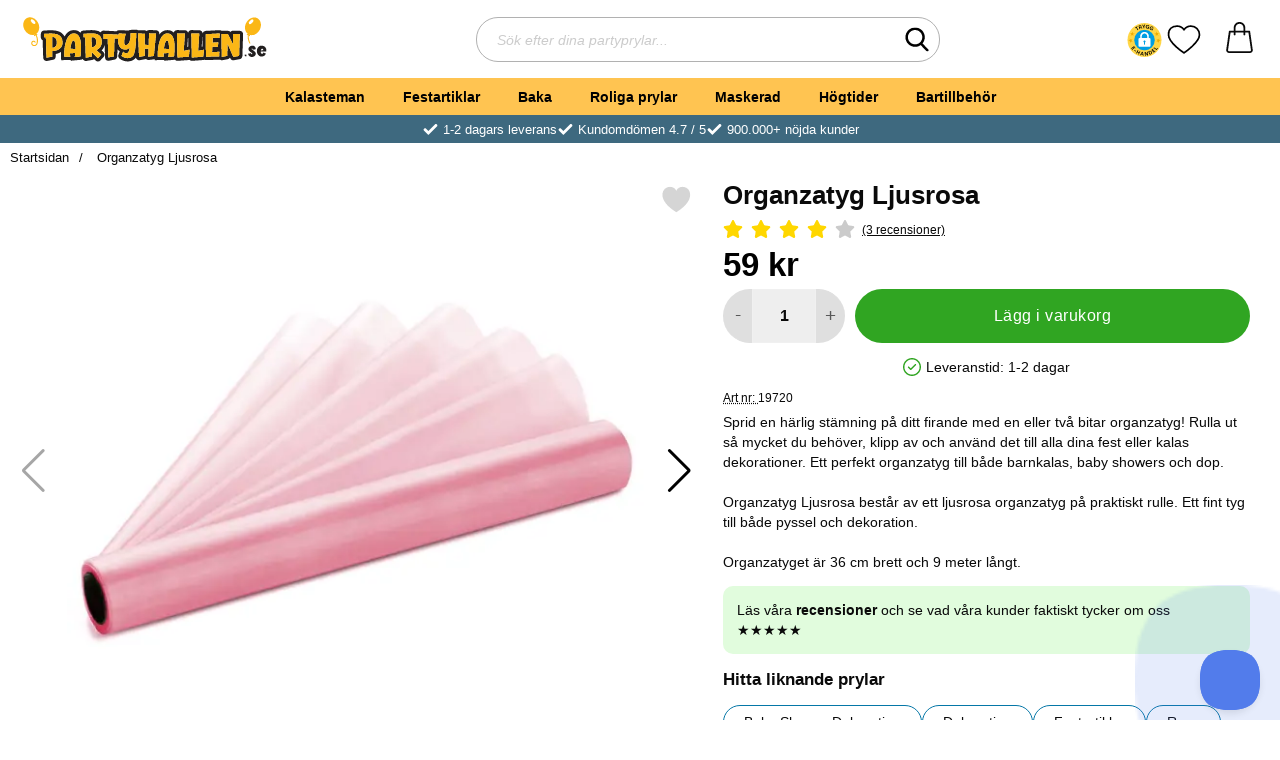

--- FILE ---
content_type: text/html; charset=utf-8
request_url: https://www.partyhallen.se/organzatyg-ljusrosa
body_size: 39359
content:
        <!DOCTYPE html>
        <html lang="sv" dir="ltr">
        <head>
            <meta name="viewport" content="width=device-width, initial-scale=1.0, maximum-scale=5">
            	<title>Organzatyg Ljusrosa - Partyhallen.se</title>

            <script data-cookieconsent="ignore">
                window.dataLayer = window.dataLayer || []
                function gtag() {
                    dataLayer.push(arguments)
                }
                gtag("consent", "default", {
                    ad_personalization: "denied",
                    ad_storage: "denied",
                    ad_user_data: "denied",
                    analytics_storage: "denied",
                    functionality_storage: "denied",
                    personalization_storage: "denied",
                    security_storage: "granted",
                    wait_for_update: 500
                })
                gtag("set", "ads_data_redaction", true)
                gtag("set", "url_passthrough", true)
            </script>
            

	<!-- Google Tag Manager -->
	<script type="text/javascript">window.dataLayer = window.dataLayer || [];</script>
	<script type="text/javascript">(function(w,d,s,l,i){w[l]=w[l]||[];w[l].push({'gtm.start':new Date().getTime(),event:'gtm.js'});var f=d.getElementsByTagName(s)[0],j=d.createElement(s),dl=l!='dataLayer'?'&l='+l:'';j.async=true;j.src='//www.googletagmanager.com/gtm.js?id='+i+dl;f.parentNode.insertBefore(j,f);})(window,document,'script','dataLayer','GTM-MMDS3R5');</script>
	<!-- End Google Tag Manager -->


            <script id="Cookiebot" src="https://consent.cookiebot.com/uc.js" data-cbid="cb364016-47f4-4e61-b7e1-d13ead08fa0a" data-blockingmode="auto" type="text/javascript"></script>
            

        <script src="/scripts/commerce.js?v=4651"></script>
        
        <meta http-equiv="Content-Type" content="text/html; charset=utf-8"/>

                        <link rel="canonical" href="https://www.partyhallen.se/organzatyg-ljusrosa"/>
                	<meta name="language" content="sv" />
	<meta name="keywords" content="Organzatyg Ljusrosa" />
	<meta name="google-site-verification" content="1isIQkbhxP9MmQI6smGOgrHmME31ujnx7rhmRlsgimU" />

	<link rel="shortcut icon" href="/upload/Bildspel/presenten.png" type="image/x-icon" />
        <!-- Google tag (gtag.js) -->
        <script type="text/plain" data-cookieconsent="statistics" async src="https://www.googletagmanager.com/gtag/js?id=G-EFRE5V84ES"></script>
        <script type="text/plain" data-cookieconsent="statistics">
            window.dataLayer = window.dataLayer || [];

            function gtag() {
                dataLayer.push(arguments);
            }

            gtag('js', new Date());
            gtag('set', {'currency': 'SEK'});
            gtag('config', 'G-EFRE5V84ES', {"send_page_view":false});
gtag('config', 'AW-942813221', {"send_page_view":false});
        </script>
                <!-- Bing Tracking Script -->
        <!--suppress JSUnresolvedReference -->
        <script type="text/plain" data-cookieconsent="marketing">
            (function (w, d, t, r, u) {
                var f, n, i;
                w[u] = w[u] || [], f = function () {
                    var o = {ti: "11043835"};
                    o.q = w[u], w[u] = new UET(o), w[u].push("pageLoad")
                }, n = d.createElement(t), n.src = r, n.async = 1, n.onload = n.onreadystatechange = function () {
                    var s = this.readyState;
                    s && s !== "loaded" && s !== "complete" || (f(), n.onload = n.onreadystatechange = null)
                }, i = d.getElementsByTagName(t)[0], i.parentNode.insertBefore(n, i)
            })(window, document, "script", "//bat.bing.com/bat.js", "uetq");
        </script>
                <!-- Adrecord cookie script -->
        <script defer src="https://t.adii.se/init.js"></script>
        
            <link rel="preconnect" href="https://www.partyhallen.se">
            <link rel="dns-prefetch" href="https://www.partyhallen.se">

            <link rel="preconnect" href="https://cdn.kodmyran.io">
            <link rel="dns-prefetch" href="https://cdn.kodmyran.io">

            <link rel="preconnect" href="https://www.googletagmanager.com">
            <link rel="dns-prefetch" href="https://www.googletagmanager.com">

            <link rel="preconnect" href="https://consent.cookiebot.com">
            <link rel="dns-prefetch" href="https://consent.cookiebot.com">

            <link rel="preconnect" href="https://core.helloretail.com/">
            <link rel="dns-prefetch" href="https://core.helloretail.com/">

            <link rel="preconnect" href="https://cloudfront.net">
            <link rel="dns-prefetch" href="https://cloudfront.net">

            <link rel="preconnect" href="https://www.clarity.ms">
            <link rel="dns-prefetch" href="https://www.clarity.ms">

            <link rel="preload" as="style"
                  href="/templates/partyhallen/css/inline.css?v251006-001">
            <link rel="stylesheet"
                  href="/templates/partyhallen/css/inline.css?v251006-001"
                  fetchpriority="high">
            <link rel="preload" as="style"
                  href="/templates/partyhallen/css/all.css?v251006-001">
            <link rel="preload" href="/scripts/commerce.js?v=4651" as="script">
                            <link rel="preload" href="https://cdn.kodmyran.io/templates/js/jquery/3.7.1/jquery-3.7.1.min.js" as="script">
                            <link rel="preload"
                      href="/templates/partyhallen/scripts/a11y-accordion-tabs.js?v251006-001"
                      as="script">
            
            <link rel="stylesheet"
                  href="/templates/partyhallen/css/all.css?v251006-001">

                            <link rel="preload" as="style" href="/templates/partyhallen/css/jquery.fancybox.min.css">
                <link rel="preload" as="style" href="https://cdn.kodmyran.io/templates/js/swiper/9.1.1/swiper-bundle.min.css">
                <link rel="preload" href="/templates/partyhallen/scripts/youtube.js?v251006-001"
                      as="script">
                <link rel="stylesheet" href="/templates/partyhallen/css/jquery.fancybox.min.css">
                <link rel="stylesheet" href="https://cdn.kodmyran.io/templates/js/swiper/9.1.1/swiper-bundle.min.css"
                      onerror="this.onerror=null;this.href='/templates/partyhallen/scripts/swiper-bundle.min.css';">
                <link rel="preload" as="image" href="/resource/u1ma/4oL/udTVcIgKV1Y/b/organzatyg-ljusrosa-1.webp" fetchpriority="high">
            <meta name="msapplication-TileColor" content="#fbb716">
            <meta name="theme-color" content="#fbb716">

            <link rel="alternate" hreflang="sv" href="https://www.partyhallen.se/organzatyg-ljusrosa"><link rel="alternate" hreflang="fi" href="https://www.partyhalli.fi/organzakangas-vaaleanpinkki"><link rel="alternate" hreflang="da" href="https://partyhallen.dk/organza-stof-lyserod"><link rel="alternate" hreflang="no" href="https://www.partyhallen.no/organzastoff-lyserosa"><link rel="alternate" hreflang="x-default" href="https://www.partyhallen.se/organzatyg-ljusrosa">
            <meta name="theme-color" content="#fbb716">
            <meta name="msapplication-navbutton-color" content="#fbb716">
            <meta name="apple-mobile-web-app-status-bar-style" content="black-translucent">
            <meta name="color-scheme" content="light">

            <script type="text/javascript">
                hrq = window.hrq || [];
                hrq.push(function (sdk) {
                    if (!Cookiebot.consent.marketing) {
                        sdk.setTrackingOptOut(true);
                    }
                });
            </script>
        </head>

        
        <body id="mainBody"
              data-role="page"
              data-currency=" kr"
              data-template-name="/templates/partyhallen"
              data-page-mode="product"
              data-customer-status="0"
              class="preload stickyheader pagemode-product slideInCartFromRight"
        >

        <script type="text/javascript">window.dataLayer = window.dataLayer || [];dataLayer.push({"email":"","PageType":"ProductPage","ProductID":"19720"});dataLayer.push({"ecommerce":{"detail":{"actionField":{"list":"Festartiklar"},"products":[{"name":"Organzatyg Ljusrosa","id":"19720","price":"47.20","brand":"","category":"Festartiklar","variant":""}]}}});</script>
	<!-- Google Tag Manager (noscript) -->
	<noscript><iframe src='//www.googletagmanager.com/ns.html?id=GTM-MMDS3R5' height='0' width='0' style='display:none;visibility:hidden'></iframe></noscript>
	<!-- End Google Tag Manager (noscript) -->

        <div id="dialog_layer" class="dialogs">
            <div class="dialog-backdrop" id="dialog-backdrop">
                <div tabindex="0"></div>
            </div>
        </div>

        
    <header id="topBar" class="inertSensitive">
        <div class="dispNone">
            <svg class="hide" viewBox="0 0 24 24" aria-hidden="true"
                 aria-label="Hjärta" role="graphics-symbol">
                <symbol id="heart" style="overflow: visible;">
                    <path d="M12 4.435c-1.989-5.399-12-4.597-12 3.568 0 4.068 3.06 9.481 12 14.997 8.94-5.516 12-10.929 12-14.997 0-8.118-10-8.999-12-3.568z"/>
                </symbol>
            </svg>
            <svg class="hide" viewBox="0 0 24 24" aria-hidden="true"
                 aria-label="Stjärnor" role="graphics-symbol">
                <defs>
                    <path id="star"
                          d="m65.4 35.5c-0.2-0.7-0.8-1.2-1.5-1.3l-20.3-3-9.1-18.4c-0.3-0.7-1-1.1-1.7-1.1s-1.4 0.4-1.7 1.1l-9.1 18.4-20.3 3c-0.7 0.1-1.3 0.6-1.5 1.3s0 1.5 0.5 2l14.7 14.3-3.6 20.2c-0.1 0.7 0.2 1.4 0.8 1.9 0.3 0.2 0.7 0.4 1.1 0.4 0.3 0 0.6-0.1 0.9-0.2l18.2-9.5 18.2 9.5c0.6 0.3 1.4 0.3 2-0.1s0.9-1.2 0.8-1.9l-3.5-20.2 14.7-14.3c0.4-0.6 0.6-1.4 0.4-2.1z"/>
                </defs>
            </svg>
        </div>

        <nav id="skiplinks" aria-label="Genvägar">
            <a href="#wrapper" onclick='fnGoToByScroll("wrapper")'>
                Hoppa till innehåll            </a>
                            <a href="#navbar-menu" onclick='fnGoToByScroll("navbar-menu")' id="skipLinkMenu">
                    Hoppa till navigering                </a>
                    </nav>

        <div id="topContent" class="container">
                            <button id="btnNav" class="btnNav noprint" tabindex="0"
                        aria-label="Huvudmeny" aria-expanded="false"
                        aria-haspopup="true" aria-controls="navbar">
                    <span class="nav-icon noprint" aria-hidden="true"><span></span></span>
                </button>
                
            <div id="topSearch" class="noprint">
                <button id="btnSearchMobile" type="button" class="noprint">
                    <svg class="noprint" aria-hidden="true" xmlns="http://www.w3.org/2000/svg" viewBox="0 0 57 57">
                        <path d="M55.1 51.9L41.6 37.8c3.5-4.1 5.4-9.4 5.4-14.8 0-12.7-10.3-23-23-23s-23 10.3-23 23 10.3 23 23 23c4.8 0 9.3-1.4 13.2-4.2l13.7 14.2c0.6 0.6 1.3 0.9 2.2 0.9 0.8 0 1.5-0.3 2.1-0.8C56.3 55 56.3 53.1 55.1 51.9zM24 6c9.4 0 17 7.6 17 17s-7.6 17-17 17 -17-7.6-17-17S14.6 6 24 6z"/>
                    </svg>
                    <span class="visually-hidden">Sök</span>
                </button>

                <form class="search-form-new" action="/searchresults">
                    <fieldset>
                        <legend class="visually-hidden noprint">Sök</legend>
                        <div class="searchContainer noprint">
                            <label for="search-01" class="visually-hidden noprint">
                                Sök efter dina partyprylar                            </label>
                            <input type="text" name="keyword" id="search-01" class="text noprint" autocapitalize="off"
                                   autocomplete="off" spellcheck="false" value=""
                                   placeholder="Sök efter dina partyprylar...">
                            <div id="search01-suggestions-backdrop"></div>
                            <button type="submit" class="icon noprint">
                                <svg class="noprint" aria-hidden="true" xmlns="http://www.w3.org/2000/svg"
                                     viewBox="0 0 57 57">
                                    <path d="M55.1 51.9L41.6 37.8c3.5-4.1 5.4-9.4 5.4-14.8 0-12.7-10.3-23-23-23s-23 10.3-23 23 10.3 23 23 23c4.8 0 9.3-1.4 13.2-4.2l13.7 14.2c0.6 0.6 1.3 0.9 2.2 0.9 0.8 0 1.5-0.3 2.1-0.8C56.3 55 56.3 53.1 55.1 51.9zM24 6c9.4 0 17 7.6 17 17s-7.6 17-17 17 -17-7.6-17-17S14.6 6 24 6z"/>
                                </svg>
                                <span class="visually-hidden">Genomför sökning</span>
                            </button>
                        </div>
                    </fieldset>
                </form>
            </div>

            <div id="topLogo">
                <a href="https://www.partyhallen.se">
                    <span class="visually-hidden">Startsidan för Partyhallen AB</span>
                                            <img aria-hidden="true" id="storeLogo"
                             src="/templates/partyhallen/images/logo_partyhallen_se_original.svg"
                             alt="Partyhallen AB logo" width="200"
                             height="100" fetchpriority="high">
                                        </a>
            </div>

                            <div id="topFavouriteWrapper" class="noprint">
                                            <script src="https://cert.tryggehandel.net/js/script.js?id=767643e5-0af9-4915-b74f-04aa8930b8a4"
                                defer async></script>
                        <div class="teh-certificate"></div>
                                                <a href="/favoriter" id="topFavourite" class="favourites-text">
                            <svg aria-hidden="true" role="graphics-symbol" enable-background="new 0 0 437.775 437.774"
                                 viewBox="0 0 437.78 437.77" xmlns="http://www.w3.org/2000/svg">
                                <path d="m316.72 29.761c66.852 0 121.05 54.202 121.05 121.04 0 110.48-218.89 257.21-218.89 257.21s-218.88-141.44-218.88-257.21c0-83.217 54.202-121.04 121.04-121.04 40.262 0 75.827 19.745 97.841 49.976 22.017-30.231 57.588-49.976 97.84-49.976z"/>
                            </svg>
                            <span class="dyn-favourites-text visually-hidden">Mina favoriter</span>
                            <span class="dyn-favourites-count" aria-hidden="true"></span>
                        </a>
                                        </div>
            
            <div id="topCartContent" class="noprint" >
                        <div id="topCartOpen" class="topCartOpen">
            <div class="jsShakeArea">
                <a class="basketItems " id="basketItems" href="https://www.partyhallen.se/qcashier.php" aria-label="varukorg 0 artiklar" aria-controls="miniCart" aria-expanded="false"><span class="iconwrapper" aria-hidden="true"><svg aria-label="orderinnehåll" id="svgCart" role="graphics-symbol" enable-background="new 0 0 511.379 511.379" height="512" viewBox="0 0 511.379 511.379" width="512" xmlns="http://www.w3.org/2000/svg"><path d="m474.167 457.579c-12.49-87.401-42.961-300.721-42.961-300.721-1.056-7.39-7.385-12.879-14.85-12.879h-65.334v-49.267c-4.808-126.331-185.904-126.235-190.667 0v49.267h-65.332c-7.465 0-13.793 5.489-14.849 12.879 0 0-30.471 213.32-42.962 300.721-1.935 13.537 2.095 27.223 11.054 37.549 8.959 10.328 21.937 16.25 35.607 16.25h343.634c13.669 0 26.646-5.923 35.606-16.25 8.959-10.325 12.989-24.011 11.054-37.549zm-283.811-362.867c3.295-86.576 127.402-86.511 130.667 0v49.267h-130.667zm250.097 380.757c-3.259 3.756-7.978 5.91-12.946 5.91h-343.634c-4.97 0-9.688-2.154-12.946-5.91-3.256-3.752-4.72-8.726-4.017-13.646 10.646-74.486 34.35-240.429 41.123-287.844h52.323v33.2c.738 19.881 29.269 19.866 30 0v-33.2h130.667v33.2c.738 19.881 29.269 19.866 30 0v-33.2h52.324c6.773 47.415 30.478 213.358 41.122 287.844.703 4.92-.761 9.894-4.016 13.646z"></path></svg></span></a>            </div>
        </div>
                    </div>
        </div>

                    <div id="topMenu" class="noprint">
                <nav aria-labelledby="btnNav" id="navbar" class="navbar modalRight modalShadow modalRightTransition">
                    
        <svg style="display:none;">            <defs>                <symbol id="icon-arrow-right" viewBox="0 0 447.243 447.243">                    <path d="M420.361,192.229c-1.83-0.297-3.682-0.434-5.535-0.41H99.305l6.88-3.2c6.725-3.183,12.843-7.515,18.08-12.8l88.48-88.48
                c11.653-11.124,13.611-29.019,4.64-42.4c-10.441-14.259-30.464-17.355-44.724-6.914c-1.152,0.844-2.247,1.764-3.276,2.754
                l-160,160C-3.119,213.269-3.13,233.53,9.36,246.034c0.008,0.008,0.017,0.017,0.025,0.025l160,160
                c12.514,12.479,32.775,12.451,45.255-0.063c0.982-0.985,1.899-2.033,2.745-3.137c8.971-13.381,7.013-31.276-4.64-42.4
                l-88.32-88.64c-4.695-4.7-10.093-8.641-16-11.68l-9.6-4.32h314.24c16.347,0.607,30.689-10.812,33.76-26.88
                C449.654,211.494,437.806,195.059,420.361,192.229z"/>                </symbol>            </defs>        </svg>                <strong>Kategorier</strong>        <button class="modalRightClose" aria-label="Stäng huvudmeny">            <svg xmlns="http://www.w3.org/2000/svg" height="366" viewBox="0 0 365.7 365.7" width="366"
                 aria-hidden="true" role="presentation">                <path d="m243.2 182.9 113.1-113.1c12.5-12.5 12.5-32.8 0-45.2l-15.1-15.1c-12.5-12.5-32.8-12.5-45.2 0l-113.1 113.1-113.1-113.2c-12.5-12.5-32.8-12.5-45.2 0l-15.1 15.1c-12.5 12.5-12.5 32.8 0 45.3l113.2 113.2-113.1 113.1c-12.5 12.5-12.5 32.8 0 45.3l15.1 15.1c12.5 12.5 32.8 12.5 45.2 0l113.1-113.1 113.1 113.1c12.5 12.5 32.8 12.5 45.3 0l15.1-15.1c12.5-12.5 12.5-32.8 0-45.2zm0 0"/>            </svg>        </button>        <ul class="navbar-menu container -primary" id="navbar-menu">                            <li class="level-0 has-children hasSub jsEvent ">                    <a href="https://www.partyhallen.se/kalasteman" class="topLevel " aria-haspopup="true" aria-expanded="false"                       id="menulink_10" aria-controls="sub_10">                        Kalasteman                    </a>                                <ul id="sub_10">                                    <li class="no-children allproducts">                        <span class="currentMenu">Kalasteman</span>                        <a href="https://www.partyhallen.se/kalasteman" class="" id="menulink_10_all">                                                            <div class="menuImg" aria-hidden="true">                                    <img src="" alt="" width="80" height="80" loading="lazy"
                                         decoding="async">                                </div>                                Se allt inom kalasteman                        </a>                    </li>                                        <li class="has-children hasSub jsEvent level-1">                        <a href="https://www.partyhallen.se/barnkalas" class="" aria-haspopup="true" aria-expanded="false"                           id="menulink_24">                                                            <div class="menuImg" aria-hidden="true">                                    <img src="/upload/Kategoribilder/barnkalas-m1.png" alt="" width="80" height="80" loading="lazy"
                                         decoding="async">                                </div>                                                            <span class="subnameWrapper">                                <span class="subname">                                    Barnkalas                                </span>                                                                    <span class="subNameDesc">                                        Frost, Pokemon, Paw Patrol                                    </span>                                                            </span>                            <svg class="nextArrow" aria-hidden="true" focusable="false" role="presentation">                                <use xlink:href="#icon-arrow-right"></use>                            </svg>                        </a>                                    <ul id="sub_24">                                    <li class="no-children level-2">                        <a href="https://www.partyhallen.se/pokemon-kalas" class="loaderonclick"                            id="menulink_924">                                                        <span class="subnameWrapper">                                <span class="subname">                                    Pokemon Kalas                                </span>                                                            </span>                            <svg class="nextArrow" aria-hidden="true" focusable="false" role="presentation">                                <use xlink:href="#icon-arrow-right"></use>                            </svg>                        </a>                                            </li>                                        <li class="no-children level-2">                        <a href="https://www.partyhallen.se/barnkalas-frost-frozen" class="loaderonclick"                            id="menulink_12">                                                        <span class="subnameWrapper">                                <span class="subname">                                    Frost Kalas                                </span>                                                            </span>                            <svg class="nextArrow" aria-hidden="true" focusable="false" role="presentation">                                <use xlink:href="#icon-arrow-right"></use>                            </svg>                        </a>                                            </li>                                        <li class="no-children level-2">                        <a href="https://www.partyhallen.se/babblarna-kalas" class="loaderonclick"                            id="menulink_927">                                                        <span class="subnameWrapper">                                <span class="subname">                                    Babblarna Kalas                                </span>                                                            </span>                            <svg class="nextArrow" aria-hidden="true" focusable="false" role="presentation">                                <use xlink:href="#icon-arrow-right"></use>                            </svg>                        </a>                                            </li>                                        <li class="no-children level-2">                        <a href="https://www.partyhallen.se/baby-shark-kalas" class="loaderonclick"                            id="menulink_1146">                                                        <span class="subnameWrapper">                                <span class="subname">                                    Baby Shark Kalas                                </span>                                                            </span>                            <svg class="nextArrow" aria-hidden="true" focusable="false" role="presentation">                                <use xlink:href="#icon-arrow-right"></use>                            </svg>                        </a>                                            </li>                                        <li class="no-children level-2">                        <a href="https://www.partyhallen.se/fortnite-kalas" class="loaderonclick"                            id="menulink_1298">                                                        <span class="subnameWrapper">                                <span class="subname">                                    Fortnite Kalas                                </span>                                                            </span>                            <svg class="nextArrow" aria-hidden="true" focusable="false" role="presentation">                                <use xlink:href="#icon-arrow-right"></use>                            </svg>                        </a>                                            </li>                                        <li class="no-children level-2">                        <a href="https://www.partyhallen.se/gaming-kalas" class="loaderonclick"                            id="menulink_1306">                                                        <span class="subnameWrapper">                                <span class="subname">                                    Gaming Kalas                                </span>                                                            </span>                            <svg class="nextArrow" aria-hidden="true" focusable="false" role="presentation">                                <use xlink:href="#icon-arrow-right"></use>                            </svg>                        </a>                                            </li>                                        <li class="no-children level-2">                        <a href="https://www.partyhallen.se/enhorningskalas" class="loaderonclick"                            id="menulink_711">                                                        <span class="subnameWrapper">                                <span class="subname">                                    Enhörningskalas                                </span>                                                            </span>                            <svg class="nextArrow" aria-hidden="true" focusable="false" role="presentation">                                <use xlink:href="#icon-arrow-right"></use>                            </svg>                        </a>                                            </li>                                        <li class="no-children level-2">                        <a href="https://www.partyhallen.se/rymdkalas" class="loaderonclick"                            id="menulink_860">                                                        <span class="subnameWrapper">                                <span class="subname">                                    Rymdkalas                                </span>                                                            </span>                            <svg class="nextArrow" aria-hidden="true" focusable="false" role="presentation">                                <use xlink:href="#icon-arrow-right"></use>                            </svg>                        </a>                                            </li>                                        <li class="no-children level-2">                        <a href="https://www.partyhallen.se/pastell-kalas" class="loaderonclick"                            id="menulink_1169">                                                        <span class="subnameWrapper">                                <span class="subname">                                    Pastell Kalas                                </span>                                                            </span>                            <svg class="nextArrow" aria-hidden="true" focusable="false" role="presentation">                                <use xlink:href="#icon-arrow-right"></use>                            </svg>                        </a>                                            </li>                                        <li class="no-children level-2">                        <a href="https://www.partyhallen.se/dinosaur-kalas" class="loaderonclick"                            id="menulink_1104">                                                        <span class="subnameWrapper">                                <span class="subname">                                    Dinosaur Kalas                                </span>                                                            </span>                            <svg class="nextArrow" aria-hidden="true" focusable="false" role="presentation">                                <use xlink:href="#icon-arrow-right"></use>                            </svg>                        </a>                                            </li>                                        <li class="no-children level-2">                        <a href="https://www.partyhallen.se/fotbollskalas" class="loaderonclick"                            id="menulink_679">                                                        <span class="subnameWrapper">                                <span class="subname">                                    Fotbollskalas                                </span>                                                            </span>                            <svg class="nextArrow" aria-hidden="true" focusable="false" role="presentation">                                <use xlink:href="#icon-arrow-right"></use>                            </svg>                        </a>                                            </li>                                        <li class="no-children level-2">                        <a href="https://www.partyhallen.se/pyjamashjaltarna-kalas" class="loaderonclick"                            id="menulink_755">                                                        <span class="subnameWrapper">                                <span class="subname">                                    Pyjamashjältarna Kalas                                </span>                                                            </span>                            <svg class="nextArrow" aria-hidden="true" focusable="false" role="presentation">                                <use xlink:href="#icon-arrow-right"></use>                            </svg>                        </a>                                            </li>                                        <li class="no-children level-2">                        <a href="https://www.partyhallen.se/paw-patrol-kalas" class="loaderonclick"                            id="menulink_546">                                                        <span class="subnameWrapper">                                <span class="subname">                                    Paw Patrol Kalas                                </span>                                                            </span>                            <svg class="nextArrow" aria-hidden="true" focusable="false" role="presentation">                                <use xlink:href="#icon-arrow-right"></use>                            </svg>                        </a>                                            </li>                                        <li class="no-children level-2">                        <a href="https://www.partyhallen.se/paw-patrol-skye-kalas" class="loaderonclick"                            id="menulink_766">                                                        <span class="subnameWrapper">                                <span class="subname">                                    Paw Patrol Skye Kalas                                </span>                                                            </span>                            <svg class="nextArrow" aria-hidden="true" focusable="false" role="presentation">                                <use xlink:href="#icon-arrow-right"></use>                            </svg>                        </a>                                            </li>                                        <li class="no-children level-2">                        <a href="https://www.partyhallen.se/batman-kalas" class="loaderonclick"                            id="menulink_568">                                                        <span class="subnameWrapper">                                <span class="subname">                                    Batman Kalas                                 </span>                                                            </span>                            <svg class="nextArrow" aria-hidden="true" focusable="false" role="presentation">                                <use xlink:href="#icon-arrow-right"></use>                            </svg>                        </a>                                            </li>                                        <li class="no-children level-2">                        <a href="https://www.partyhallen.se/piratkalas" class="loaderonclick"                            id="menulink_261">                                                        <span class="subnameWrapper">                                <span class="subname">                                    Piratkalas                                </span>                                                            </span>                            <svg class="nextArrow" aria-hidden="true" focusable="false" role="presentation">                                <use xlink:href="#icon-arrow-right"></use>                            </svg>                        </a>                                            </li>                                        <li class="no-children level-2">                        <a href="https://www.partyhallen.se/hastkalas" class="loaderonclick"                            id="menulink_1237">                                                        <span class="subnameWrapper">                                <span class="subname">                                    Hästkalas                                </span>                                                            </span>                            <svg class="nextArrow" aria-hidden="true" focusable="false" role="presentation">                                <use xlink:href="#icon-arrow-right"></use>                            </svg>                        </a>                                            </li>                                        <li class="no-children level-2">                        <a href="https://www.partyhallen.se/bolibompa-kalas" class="loaderonclick"                            id="menulink_1190">                                                        <span class="subnameWrapper">                                <span class="subname">                                    Bolibompa Kalas                                </span>                                                            </span>                            <svg class="nextArrow" aria-hidden="true" focusable="false" role="presentation">                                <use xlink:href="#icon-arrow-right"></use>                            </svg>                        </a>                                            </li>                                        <li class="no-children level-2">                        <a href="https://www.partyhallen.se/regnbagskalas" class="loaderonclick"                            id="menulink_1303">                                                        <span class="subnameWrapper">                                <span class="subname">                                    Regnbågskalas                                </span>                                                            </span>                            <svg class="nextArrow" aria-hidden="true" focusable="false" role="presentation">                                <use xlink:href="#icon-arrow-right"></use>                            </svg>                        </a>                                            </li>                                        <li class="no-children level-2">                        <a href="https://www.partyhallen.se/lego-kalas" class="loaderonclick"                            id="menulink_1305">                                                        <span class="subnameWrapper">                                <span class="subname">                                    Lego Kalas                                </span>                                                            </span>                            <svg class="nextArrow" aria-hidden="true" focusable="false" role="presentation">                                <use xlink:href="#icon-arrow-right"></use>                            </svg>                        </a>                                            </li>                                        <li class="no-children level-2">                        <a href="https://www.partyhallen.se/lol-kalas" class="loaderonclick"                            id="menulink_1102">                                                        <span class="subnameWrapper">                                <span class="subname">                                    LOL Kalas                                </span>                                                            </span>                            <svg class="nextArrow" aria-hidden="true" focusable="false" role="presentation">                                <use xlink:href="#icon-arrow-right"></use>                            </svg>                        </a>                                            </li>                                        <li class="no-children level-2">                        <a href="https://www.partyhallen.se/miraculous-ladybug-kalas" class="loaderonclick"                            id="menulink_1304">                                                        <span class="subnameWrapper">                                <span class="subname">                                    Miraculous Ladybug Kalas                                </span>                                                            </span>                            <svg class="nextArrow" aria-hidden="true" focusable="false" role="presentation">                                <use xlink:href="#icon-arrow-right"></use>                            </svg>                        </a>                                            </li>                                        <li class="no-children level-2">                        <a href="https://www.partyhallen.se/masha-och-bjornen-kalas" class="loaderonclick"                            id="menulink_470">                                                        <span class="subnameWrapper">                                <span class="subname">                                    Masha och Björnen Kalas                                </span>                                                            </span>                            <svg class="nextArrow" aria-hidden="true" focusable="false" role="presentation">                                <use xlink:href="#icon-arrow-right"></use>                            </svg>                        </a>                                            </li>                                        <li class="no-children level-2">                        <a href="https://www.partyhallen.se/my-little-pony-kalas" class="loaderonclick"                            id="menulink_671">                                                        <span class="subnameWrapper">                                <span class="subname">                                    My Little Pony Kalas                                </span>                                                            </span>                            <svg class="nextArrow" aria-hidden="true" focusable="false" role="presentation">                                <use xlink:href="#icon-arrow-right"></use>                            </svg>                        </a>                                            </li>                                        <li class="no-children level-2">                        <a href="https://www.partyhallen.se/prinsesskalas" class="loaderonclick"                            id="menulink_859">                                                        <span class="subnameWrapper">                                <span class="subname">                                    Prinsesskalas                                </span>                                                            </span>                            <svg class="nextArrow" aria-hidden="true" focusable="false" role="presentation">                                <use xlink:href="#icon-arrow-right"></use>                            </svg>                        </a>                                            </li>                                        <li class="no-children level-2">                        <a href="https://www.partyhallen.se/bilar-cars-kalas" class="loaderonclick"                            id="menulink_553">                                                        <span class="subnameWrapper">                                <span class="subname">                                    Bilar Cars Kalas                                </span>                                                            </span>                            <svg class="nextArrow" aria-hidden="true" focusable="false" role="presentation">                                <use xlink:href="#icon-arrow-right"></use>                            </svg>                        </a>                                            </li>                                        <li class="no-children level-2">                        <a href="https://www.partyhallen.se/pippi-langstrump-kalas" class="loaderonclick"                            id="menulink_926">                                                        <span class="subnameWrapper">                                <span class="subname">                                    Pippi Långstrump Kalas                                </span>                                                            </span>                            <svg class="nextArrow" aria-hidden="true" focusable="false" role="presentation">                                <use xlink:href="#icon-arrow-right"></use>                            </svg>                        </a>                                            </li>                                        <li class="no-children level-2">                        <a href="https://www.partyhallen.se/polis-kalas" class="loaderonclick"                            id="menulink_1293">                                                        <span class="subnameWrapper">                                <span class="subname">                                    Polis Kalas                                </span>                                                            </span>                            <svg class="nextArrow" aria-hidden="true" focusable="false" role="presentation">                                <use xlink:href="#icon-arrow-right"></use>                            </svg>                        </a>                                            </li>                                        <li class="no-children level-2">                        <a href="https://www.partyhallen.se/peppa-pig-kalas" class="loaderonclick"                            id="menulink_808">                                                        <span class="subnameWrapper">                                <span class="subname">                                    Peppa Pig Kalas                                </span>                                                            </span>                            <svg class="nextArrow" aria-hidden="true" focusable="false" role="presentation">                                <use xlink:href="#icon-arrow-right"></use>                            </svg>                        </a>                                            </li>                                        <li class="no-children level-2">                        <a href="https://www.partyhallen.se/star-wars-kalas" class="loaderonclick"                            id="menulink_164">                                                        <span class="subnameWrapper">                                <span class="subname">                                    Star Wars Kalas                                </span>                                                            </span>                            <svg class="nextArrow" aria-hidden="true" focusable="false" role="presentation">                                <use xlink:href="#icon-arrow-right"></use>                            </svg>                        </a>                                            </li>                                        <li class="no-children level-2">                        <a href="https://www.partyhallen.se/barnkalas-spiderman" class="loaderonclick"                            id="menulink_159">                                                        <span class="subnameWrapper">                                <span class="subname">                                    Spiderman Kalas                                </span>                                                            </span>                            <svg class="nextArrow" aria-hidden="true" focusable="false" role="presentation">                                <use xlink:href="#icon-arrow-right"></use>                            </svg>                        </a>                                            </li>                                        <li class="no-children level-2">                        <a href="https://www.partyhallen.se/sjojungfru-kalas" class="loaderonclick"                            id="menulink_871">                                                        <span class="subnameWrapper">                                <span class="subname">                                    Sjöjungfru Kalas                                </span>                                                            </span>                            <svg class="nextArrow" aria-hidden="true" focusable="false" role="presentation">                                <use xlink:href="#icon-arrow-right"></use>                            </svg>                        </a>                                            </li>                                        <li class="no-children level-2">                        <a href="https://www.partyhallen.se/trolls-kalas" class="loaderonclick"                            id="menulink_644">                                                        <span class="subnameWrapper">                                <span class="subname">                                    Trolls Kalas                                </span>                                                            </span>                            <svg class="nextArrow" aria-hidden="true" focusable="false" role="presentation">                                <use xlink:href="#icon-arrow-right"></use>                            </svg>                        </a>                                            </li>                                        <li class="no-children level-2">                        <a href="https://www.partyhallen.se/lego-ninjago-kalas" class="loaderonclick"                            id="menulink_763">                                                        <span class="subnameWrapper">                                <span class="subname">                                    Lego Ninjago Kalas                                </span>                                                            </span>                            <svg class="nextArrow" aria-hidden="true" focusable="false" role="presentation">                                <use xlink:href="#icon-arrow-right"></use>                            </svg>                        </a>                                            </li>                                        <li class="no-children level-2">                        <a href="https://www.partyhallen.se/shimmer-and-shine-kalas" class="loaderonclick"                            id="menulink_830">                                                        <span class="subnameWrapper">                                <span class="subname">                                    Shimmer and Shine Kalas                                </span>                                                            </span>                            <svg class="nextArrow" aria-hidden="true" focusable="false" role="presentation">                                <use xlink:href="#icon-arrow-right"></use>                            </svg>                        </a>                                            </li>                                        <li class="no-children level-2">                        <a href="https://www.partyhallen.se/jake-och-piraterna-kalas" class="loaderonclick"                            id="menulink_798">                                                        <span class="subnameWrapper">                                <span class="subname">                                    Jake och Piraterna Kalas                                </span>                                                            </span>                            <svg class="nextArrow" aria-hidden="true" focusable="false" role="presentation">                                <use xlink:href="#icon-arrow-right"></use>                            </svg>                        </a>                                            </li>                                        <li class="no-children level-2">                        <a href="https://www.partyhallen.se/ninja-turtles-kalas" class="loaderonclick"                            id="menulink_30">                                                        <span class="subnameWrapper">                                <span class="subname">                                    Teenage Mutant Ninja Turtles                                </span>                                                            </span>                            <svg class="nextArrow" aria-hidden="true" focusable="false" role="presentation">                                <use xlink:href="#icon-arrow-right"></use>                            </svg>                        </a>                                            </li>                                        <li class="no-children level-2">                        <a href="https://www.partyhallen.se/avengers-kalas" class="loaderonclick"                            id="menulink_173">                                                        <span class="subnameWrapper">                                <span class="subname">                                    Avengers Kalas                                </span>                                                            </span>                            <svg class="nextArrow" aria-hidden="true" focusable="false" role="presentation">                                <use xlink:href="#icon-arrow-right"></use>                            </svg>                        </a>                                            </li>                                        <li class="no-children level-2">                        <a href="https://www.partyhallen.se/harry-potter-kalas" class="loaderonclick"                            id="menulink_809">                                                        <span class="subnameWrapper">                                <span class="subname">                                    Harry Potter Kalas                                </span>                                                            </span>                            <svg class="nextArrow" aria-hidden="true" focusable="false" role="presentation">                                <use xlink:href="#icon-arrow-right"></use>                            </svg>                        </a>                                            </li>                                        <li class="no-children level-2">                        <a href="https://www.partyhallen.se/iridescent-unicorn" class="loaderonclick"                            id="menulink_857">                                                        <span class="subnameWrapper">                                <span class="subname">                                    Iridescent Unicorn                                </span>                                                            </span>                            <svg class="nextArrow" aria-hidden="true" focusable="false" role="presentation">                                <use xlink:href="#icon-arrow-right"></use>                            </svg>                        </a>                                            </li>                                        <li class="no-children level-2">                        <a href="https://www.partyhallen.se/minionerna-dumma-mig-kalas" class="loaderonclick"                            id="menulink_266">                                                        <span class="subnameWrapper">                                <span class="subname">                                    Minionerna Dumma Mig                                </span>                                                            </span>                            <svg class="nextArrow" aria-hidden="true" focusable="false" role="presentation">                                <use xlink:href="#icon-arrow-right"></use>                            </svg>                        </a>                                            </li>                                        <li class="no-children level-2">                        <a href="https://www.partyhallen.se/barnkalas-mimmi-pigg" class="loaderonclick"                            id="menulink_166">                                                        <span class="subnameWrapper">                                <span class="subname">                                    Mimmi Pigg Kalas                                </span>                                                            </span>                            <svg class="nextArrow" aria-hidden="true" focusable="false" role="presentation">                                <use xlink:href="#icon-arrow-right"></use>                            </svg>                        </a>                                            </li>                                        <li class="no-children level-2">                        <a href="https://www.partyhallen.se/rainbow-iridescent" class="loaderonclick"                            id="menulink_856">                                                        <span class="subnameWrapper">                                <span class="subname">                                    Rainbow Iridescent                                </span>                                                            </span>                            <svg class="nextArrow" aria-hidden="true" focusable="false" role="presentation">                                <use xlink:href="#icon-arrow-right"></use>                            </svg>                        </a>                                            </li>                                        <li class="no-children level-2">                        <a href="https://www.partyhallen.se/lama-kalas" class="loaderonclick"                            id="menulink_1105">                                                        <span class="subnameWrapper">                                <span class="subname">                                    Lama Kalas                                </span>                                                            </span>                            <svg class="nextArrow" aria-hidden="true" focusable="false" role="presentation">                                <use xlink:href="#icon-arrow-right"></use>                            </svg>                        </a>                                            </li>                                        <li class="no-children level-2">                        <a href="https://www.partyhallen.se/musse-pigg-kalas" class="loaderonclick"                            id="menulink_167">                                                        <span class="subnameWrapper">                                <span class="subname">                                    Musse Pigg                                </span>                                                            </span>                            <svg class="nextArrow" aria-hidden="true" focusable="false" role="presentation">                                <use xlink:href="#icon-arrow-right"></use>                            </svg>                        </a>                                            </li>                                        <li class="no-children level-2">                        <a href="https://www.partyhallen.se/djurkalas" class="loaderonclick"                            id="menulink_1158">                                                        <span class="subnameWrapper">                                <span class="subname">                                    Djurkalas                                </span>                                                            </span>                            <svg class="nextArrow" aria-hidden="true" focusable="false" role="presentation">                                <use xlink:href="#icon-arrow-right"></use>                            </svg>                        </a>                                            </li>                                        <li class="no-children level-2">                        <a href="https://www.partyhallen.se/djungelkalas" class="loaderonclick"                            id="menulink_1275">                                                        <span class="subnameWrapper">                                <span class="subname">                                    Djungelkalas                                </span>                                                            </span>                            <svg class="nextArrow" aria-hidden="true" focusable="false" role="presentation">                                <use xlink:href="#icon-arrow-right"></use>                            </svg>                        </a>                                            </li>                                        <li class="no-children level-2">                        <a href="https://www.partyhallen.se/barbie-kalas" class="loaderonclick"                            id="menulink_1296">                                                        <span class="subnameWrapper">                                <span class="subname">                                    Barbie Kalas                                </span>                                                            </span>                            <svg class="nextArrow" aria-hidden="true" focusable="false" role="presentation">                                <use xlink:href="#icon-arrow-right"></use>                            </svg>                        </a>                                            </li>                                        <li class="no-children level-2">                        <a href="https://www.partyhallen.se/riddarkalas" class="loaderonclick"                            id="menulink_1307">                                                        <span class="subnameWrapper">                                <span class="subname">                                    Riddarkalas                                </span>                                                            </span>                            <svg class="nextArrow" aria-hidden="true" focusable="false" role="presentation">                                <use xlink:href="#icon-arrow-right"></use>                            </svg>                        </a>                                            </li>                                        <li class="no-children level-2">                        <a href="https://www.partyhallen.se/brandman-sam-kalas" class="loaderonclick"                            id="menulink_1800">                                                        <span class="subnameWrapper">                                <span class="subname">                                    Brandman Sam Kalas                                </span>                                                            </span>                            <svg class="nextArrow" aria-hidden="true" focusable="false" role="presentation">                                <use xlink:href="#icon-arrow-right"></use>                            </svg>                        </a>                                            </li>                                        <li class="no-children level-2">                        <a href="https://www.partyhallen.se/minecraft-kalas" class="loaderonclick"                            id="menulink_1811">                                                        <span class="subnameWrapper">                                <span class="subname">                                    Minecraft Kalas                                </span>                                                            </span>                            <svg class="nextArrow" aria-hidden="true" focusable="false" role="presentation">                                <use xlink:href="#icon-arrow-right"></use>                            </svg>                        </a>                                            </li>                                        <li class="no-children level-2">                        <a href="https://www.partyhallen.se/super-mario-kalas" class="loaderonclick"                            id="menulink_1315">                                                        <span class="subnameWrapper">                                <span class="subname">                                    Super Mario Kalas                                </span>                                                            </span>                            <svg class="nextArrow" aria-hidden="true" focusable="false" role="presentation">                                <use xlink:href="#icon-arrow-right"></use>                            </svg>                        </a>                                            </li>                                        <li class="no-children allproducts">                        <span class="currentMenu">Barnkalas</span>                        <a href="https://www.partyhallen.se/barnkalas" class="" id="menulink_24_all">                            Se allt inom barnkalas                        </a>                    </li>                                </ul>                                </li>                                        <li class="has-children hasSub jsEvent level-1">                        <a href="https://www.partyhallen.se/fodelsedagsfest" class="" aria-haspopup="true" aria-expanded="false"                           id="menulink_1148">                                                            <div class="menuImg" aria-hidden="true">                                    <img src="/upload/Kategoribilder/tartdekorationer-ikon-1.png" alt="" width="80" height="80" loading="lazy"
                                         decoding="async">                                </div>                                                            <span class="subnameWrapper">                                <span class="subname">                                    Födelsedagsfest                                </span>                                                                    <span class="subNameDesc">                                        1 års kalas, 2 års kalas, 3 års                                    </span>                                                            </span>                            <svg class="nextArrow" aria-hidden="true" focusable="false" role="presentation">                                <use xlink:href="#icon-arrow-right"></use>                            </svg>                        </a>                                    <ul id="sub_1148">                                    <li class="no-children level-2">                        <a href="https://www.partyhallen.se/1-ars-kalas" class="loaderonclick"                            id="menulink_26">                                                        <span class="subnameWrapper">                                <span class="subname">                                    1 års kalas                                </span>                                                            </span>                            <svg class="nextArrow" aria-hidden="true" focusable="false" role="presentation">                                <use xlink:href="#icon-arrow-right"></use>                            </svg>                        </a>                                            </li>                                        <li class="no-children level-2">                        <a href="https://www.partyhallen.se/2-ars-kalas" class="loaderonclick"                            id="menulink_1282">                                                        <span class="subnameWrapper">                                <span class="subname">                                    2 års kalas                                </span>                                                            </span>                            <svg class="nextArrow" aria-hidden="true" focusable="false" role="presentation">                                <use xlink:href="#icon-arrow-right"></use>                            </svg>                        </a>                                            </li>                                        <li class="no-children level-2">                        <a href="https://www.partyhallen.se/3-ars-kalas" class="loaderonclick"                            id="menulink_1283">                                                        <span class="subnameWrapper">                                <span class="subname">                                    3 års kalas                                </span>                                                            </span>                            <svg class="nextArrow" aria-hidden="true" focusable="false" role="presentation">                                <use xlink:href="#icon-arrow-right"></use>                            </svg>                        </a>                                            </li>                                        <li class="no-children level-2">                        <a href="https://www.partyhallen.se/4-ars-kalas" class="loaderonclick"                            id="menulink_1284">                                                        <span class="subnameWrapper">                                <span class="subname">                                    4 års kalas                                </span>                                                            </span>                            <svg class="nextArrow" aria-hidden="true" focusable="false" role="presentation">                                <use xlink:href="#icon-arrow-right"></use>                            </svg>                        </a>                                            </li>                                        <li class="no-children level-2">                        <a href="https://www.partyhallen.se/5-ars-kalas" class="loaderonclick"                            id="menulink_1285">                                                        <span class="subnameWrapper">                                <span class="subname">                                    5 års kalas                                </span>                                                            </span>                            <svg class="nextArrow" aria-hidden="true" focusable="false" role="presentation">                                <use xlink:href="#icon-arrow-right"></use>                            </svg>                        </a>                                            </li>                                        <li class="no-children level-2">                        <a href="https://www.partyhallen.se/6-ars-kalas" class="loaderonclick"                            id="menulink_1286">                                                        <span class="subnameWrapper">                                <span class="subname">                                    6 års kalas                                </span>                                                            </span>                            <svg class="nextArrow" aria-hidden="true" focusable="false" role="presentation">                                <use xlink:href="#icon-arrow-right"></use>                            </svg>                        </a>                                            </li>                                        <li class="no-children level-2">                        <a href="https://www.partyhallen.se/7-ars-kalas" class="loaderonclick"                            id="menulink_1287">                                                        <span class="subnameWrapper">                                <span class="subname">                                    7 års kalas                                </span>                                                            </span>                            <svg class="nextArrow" aria-hidden="true" focusable="false" role="presentation">                                <use xlink:href="#icon-arrow-right"></use>                            </svg>                        </a>                                            </li>                                        <li class="no-children level-2">                        <a href="https://www.partyhallen.se/8-ars-kalas" class="loaderonclick"                            id="menulink_1288">                                                        <span class="subnameWrapper">                                <span class="subname">                                    8 års kalas                                </span>                                                            </span>                            <svg class="nextArrow" aria-hidden="true" focusable="false" role="presentation">                                <use xlink:href="#icon-arrow-right"></use>                            </svg>                        </a>                                            </li>                                        <li class="no-children level-2">                        <a href="https://www.partyhallen.se/9-ars-kalas" class="loaderonclick"                            id="menulink_1289">                                                        <span class="subnameWrapper">                                <span class="subname">                                    9 års kalas                                </span>                                                            </span>                            <svg class="nextArrow" aria-hidden="true" focusable="false" role="presentation">                                <use xlink:href="#icon-arrow-right"></use>                            </svg>                        </a>                                            </li>                                        <li class="no-children level-2">                        <a href="https://www.partyhallen.se/10-ars-kalas" class="loaderonclick"                            id="menulink_1290">                                                        <span class="subnameWrapper">                                <span class="subname">                                    10 års kalas                                </span>                                                            </span>                            <svg class="nextArrow" aria-hidden="true" focusable="false" role="presentation">                                <use xlink:href="#icon-arrow-right"></use>                            </svg>                        </a>                                            </li>                                        <li class="no-children level-2">                        <a href="https://www.partyhallen.se/11-ars-kalas" class="loaderonclick"                            id="menulink_1291">                                                        <span class="subnameWrapper">                                <span class="subname">                                    11 års kalas                                </span>                                                            </span>                            <svg class="nextArrow" aria-hidden="true" focusable="false" role="presentation">                                <use xlink:href="#icon-arrow-right"></use>                            </svg>                        </a>                                            </li>                                        <li class="no-children level-2">                        <a href="https://www.partyhallen.se/12-ars-kalas" class="loaderonclick"                            id="menulink_1292">                                                        <span class="subnameWrapper">                                <span class="subname">                                    12 års kalas                                </span>                                                            </span>                            <svg class="nextArrow" aria-hidden="true" focusable="false" role="presentation">                                <use xlink:href="#icon-arrow-right"></use>                            </svg>                        </a>                                            </li>                                        <li class="no-children level-2">                        <a href="https://www.partyhallen.se/18-ars-fest" class="loaderonclick"                            id="menulink_1179">                                                        <span class="subnameWrapper">                                <span class="subname">                                    18 års fest                                </span>                                                            </span>                            <svg class="nextArrow" aria-hidden="true" focusable="false" role="presentation">                                <use xlink:href="#icon-arrow-right"></use>                            </svg>                        </a>                                            </li>                                        <li class="no-children level-2">                        <a href="https://www.partyhallen.se/20-ars-fest" class="loaderonclick"                            id="menulink_1180">                                                        <span class="subnameWrapper">                                <span class="subname">                                    20 års fest                                </span>                                                            </span>                            <svg class="nextArrow" aria-hidden="true" focusable="false" role="presentation">                                <use xlink:href="#icon-arrow-right"></use>                            </svg>                        </a>                                            </li>                                        <li class="no-children level-2">                        <a href="https://www.partyhallen.se/21-ars-fest" class="loaderonclick"                            id="menulink_1181">                                                        <span class="subnameWrapper">                                <span class="subname">                                    21 års fest                                </span>                                                            </span>                            <svg class="nextArrow" aria-hidden="true" focusable="false" role="presentation">                                <use xlink:href="#icon-arrow-right"></use>                            </svg>                        </a>                                            </li>                                        <li class="no-children level-2">                        <a href="https://www.partyhallen.se/25-ars-fest" class="loaderonclick"                            id="menulink_1182">                                                        <span class="subnameWrapper">                                <span class="subname">                                    25 års fest                                </span>                                                            </span>                            <svg class="nextArrow" aria-hidden="true" focusable="false" role="presentation">                                <use xlink:href="#icon-arrow-right"></use>                            </svg>                        </a>                                            </li>                                        <li class="no-children level-2">                        <a href="https://www.partyhallen.se/30-ars-fest" class="loaderonclick"                            id="menulink_1183">                                                        <span class="subnameWrapper">                                <span class="subname">                                    30 års fest                                </span>                                                            </span>                            <svg class="nextArrow" aria-hidden="true" focusable="false" role="presentation">                                <use xlink:href="#icon-arrow-right"></use>                            </svg>                        </a>                                            </li>                                        <li class="no-children level-2">                        <a href="https://www.partyhallen.se/40-ars-fest" class="loaderonclick"                            id="menulink_1184">                                                        <span class="subnameWrapper">                                <span class="subname">                                    40 års fest                                </span>                                                            </span>                            <svg class="nextArrow" aria-hidden="true" focusable="false" role="presentation">                                <use xlink:href="#icon-arrow-right"></use>                            </svg>                        </a>                                            </li>                                        <li class="no-children level-2">                        <a href="https://www.partyhallen.se/50-ars-fest" class="loaderonclick"                            id="menulink_1185">                                                        <span class="subnameWrapper">                                <span class="subname">                                    50 års fest                                </span>                                                            </span>                            <svg class="nextArrow" aria-hidden="true" focusable="false" role="presentation">                                <use xlink:href="#icon-arrow-right"></use>                            </svg>                        </a>                                            </li>                                        <li class="no-children level-2">                        <a href="https://www.partyhallen.se/60-ars-fest" class="loaderonclick"                            id="menulink_1187">                                                        <span class="subnameWrapper">                                <span class="subname">                                    60 års fest                                </span>                                                            </span>                            <svg class="nextArrow" aria-hidden="true" focusable="false" role="presentation">                                <use xlink:href="#icon-arrow-right"></use>                            </svg>                        </a>                                            </li>                                        <li class="no-children level-2">                        <a href="https://www.partyhallen.se/70-ars-fest" class="loaderonclick"                            id="menulink_1238">                                                        <span class="subnameWrapper">                                <span class="subname">                                    70 års fest                                </span>                                                            </span>                            <svg class="nextArrow" aria-hidden="true" focusable="false" role="presentation">                                <use xlink:href="#icon-arrow-right"></use>                            </svg>                        </a>                                            </li>                                        <li class="no-children level-2">                        <a href="https://www.partyhallen.se/80-ars-fest" class="loaderonclick"                            id="menulink_1270">                                                        <span class="subnameWrapper">                                <span class="subname">                                    80 års fest                                </span>                                                            </span>                            <svg class="nextArrow" aria-hidden="true" focusable="false" role="presentation">                                <use xlink:href="#icon-arrow-right"></use>                            </svg>                        </a>                                            </li>                                        <li class="no-children allproducts">                        <span class="currentMenu">Födelsedagsfest</span>                        <a href="https://www.partyhallen.se/fodelsedagsfest" class="" id="menulink_1148_all">                            Se allt inom födelsedagsfest                        </a>                    </li>                                </ul>                                </li>                                        <li class="has-children hasSub jsEvent level-1">                        <a href="https://www.partyhallen.se/festtema" class="" aria-haspopup="true" aria-expanded="false"                           id="menulink_154">                                                            <div class="menuImg" aria-hidden="true">                                    <img src="/upload/Kategoribilder/festtema-ikon-1.png" alt="" width="80" height="80" loading="lazy"
                                         decoding="async">                                </div>                                                            <span class="subnameWrapper">                                <span class="subname">                                    Festteman                                </span>                                                                    <span class="subNameDesc">                                        Hawaii, Disco, Mexikansk                                    </span>                                                            </span>                            <svg class="nextArrow" aria-hidden="true" focusable="false" role="presentation">                                <use xlink:href="#icon-arrow-right"></use>                            </svg>                        </a>                                    <ul id="sub_154">                                    <li class="no-children level-2">                        <a href="https://www.partyhallen.se/sommarfest" class="loaderonclick"                            id="menulink_473">                                                        <span class="subnameWrapper">                                <span class="subname">                                    Sommarfest                                </span>                                                            </span>                            <svg class="nextArrow" aria-hidden="true" focusable="false" role="presentation">                                <use xlink:href="#icon-arrow-right"></use>                            </svg>                        </a>                                            </li>                                        <li class="no-children level-2">                        <a href="https://www.partyhallen.se/grillfest" class="loaderonclick"                            id="menulink_1273">                                                        <span class="subnameWrapper">                                <span class="subname">                                    Grillfest                                </span>                                                            </span>                            <svg class="nextArrow" aria-hidden="true" focusable="false" role="presentation">                                <use xlink:href="#icon-arrow-right"></use>                            </svg>                        </a>                                            </li>                                        <li class="no-children level-2">                        <a href="https://www.partyhallen.se/usa-temafest" class="loaderonclick"                            id="menulink_208">                                                        <span class="subnameWrapper">                                <span class="subname">                                    USA Tema                                </span>                                                            </span>                            <svg class="nextArrow" aria-hidden="true" focusable="false" role="presentation">                                <use xlink:href="#icon-arrow-right"></use>                            </svg>                        </a>                                            </li>                                        <li class="no-children level-2">                        <a href="https://www.partyhallen.se/hawaii-tema" class="loaderonclick"                            id="menulink_1271">                                                        <span class="subnameWrapper">                                <span class="subname">                                    Hawaii Tema                                </span>                                                            </span>                            <svg class="nextArrow" aria-hidden="true" focusable="false" role="presentation">                                <use xlink:href="#icon-arrow-right"></use>                            </svg>                        </a>                                            </li>                                        <li class="no-children level-2">                        <a href="https://www.partyhallen.se/mexikansk-tema" class="loaderonclick"                            id="menulink_1272">                                                        <span class="subnameWrapper">                                <span class="subname">                                    Mexikansk Tema                                </span>                                                            </span>                            <svg class="nextArrow" aria-hidden="true" focusable="false" role="presentation">                                <use xlink:href="#icon-arrow-right"></use>                            </svg>                        </a>                                            </li>                                        <li class="no-children level-2">                        <a href="https://www.partyhallen.se/disco-tema" class="loaderonclick"                            id="menulink_879">                                                        <span class="subnameWrapper">                                <span class="subname">                                    Disco Tema                                </span>                                                            </span>                            <svg class="nextArrow" aria-hidden="true" focusable="false" role="presentation">                                <use xlink:href="#icon-arrow-right"></use>                            </svg>                        </a>                                            </li>                                        <li class="no-children level-2">                        <a href="https://www.partyhallen.se/glitter-och-glamour-tema" class="loaderonclick"                            id="menulink_1280">                                                        <span class="subnameWrapper">                                <span class="subname">                                    Glitter och Glamour Tema                                </span>                                                            </span>                            <svg class="nextArrow" aria-hidden="true" focusable="false" role="presentation">                                <use xlink:href="#icon-arrow-right"></use>                            </svg>                        </a>                                            </li>                                        <li class="no-children level-2">                        <a href="https://www.partyhallen.se/melodifestivalen" class="loaderonclick"                            id="menulink_1295">                                                        <span class="subnameWrapper">                                <span class="subname">                                    Melodifestivalen                                </span>                                                            </span>                            <svg class="nextArrow" aria-hidden="true" focusable="false" role="presentation">                                <use xlink:href="#icon-arrow-right"></use>                            </svg>                        </a>                                            </li>                                        <li class="no-children level-2">                        <a href="https://www.partyhallen.se/whiteparty" class="loaderonclick"                            id="menulink_1797">                                                        <span class="subnameWrapper">                                <span class="subname">                                    Whiteparty                                </span>                                                            </span>                            <svg class="nextArrow" aria-hidden="true" focusable="false" role="presentation">                                <use xlink:href="#icon-arrow-right"></use>                            </svg>                        </a>                                            </li>                                        <li class="no-children allproducts">                        <span class="currentMenu">Festteman</span>                        <a href="https://www.partyhallen.se/festtema" class="" id="menulink_154_all">                            Se allt inom festteman                        </a>                    </li>                                </ul>                                </li>                                        <li class="has-children hasSub jsEvent level-1">                        <a href="https://www.partyhallen.se/fargtema" class="" aria-haspopup="true" aria-expanded="false"                           id="menulink_25">                                                            <div class="menuImg" aria-hidden="true">                                    <img src="/upload/Kategoribilder/fargtema-c1.png" alt="" width="80" height="80" loading="lazy"
                                         decoding="async">                                </div>                                                            <span class="subnameWrapper">                                <span class="subname">                                    Färgteman                                </span>                                                                    <span class="subNameDesc">                                        Produkter efter färg                                    </span>                                                            </span>                            <svg class="nextArrow" aria-hidden="true" focusable="false" role="presentation">                                <use xlink:href="#icon-arrow-right"></use>                            </svg>                        </a>                                    <ul id="sub_25">                                    <li class="no-children level-2">                        <a href="https://www.partyhallen.se/fargtema-guld-dukning" class="loaderonclick"                            id="menulink_199">                                                        <span class="subnameWrapper">                                <span class="subname">                                    Guld                                </span>                                                            </span>                            <svg class="nextArrow" aria-hidden="true" focusable="false" role="presentation">                                <use xlink:href="#icon-arrow-right"></use>                            </svg>                        </a>                                            </li>                                        <li class="no-children level-2">                        <a href="https://www.partyhallen.se/fargtema-silver-dukning" class="loaderonclick"                            id="menulink_198">                                                        <span class="subnameWrapper">                                <span class="subname">                                    Silver                                </span>                                                            </span>                            <svg class="nextArrow" aria-hidden="true" focusable="false" role="presentation">                                <use xlink:href="#icon-arrow-right"></use>                            </svg>                        </a>                                            </li>                                        <li class="no-children level-2">                        <a href="https://www.partyhallen.se/roseguld" class="loaderonclick"                            id="menulink_1133">                                                        <span class="subnameWrapper">                                <span class="subname">                                    Roséguld                                </span>                                                            </span>                            <svg class="nextArrow" aria-hidden="true" focusable="false" role="presentation">                                <use xlink:href="#icon-arrow-right"></use>                            </svg>                        </a>                                            </li>                                        <li class="no-children level-2">                        <a href="https://www.partyhallen.se/fargtema-rosa-dukning" class="loaderonclick"                            id="menulink_203">                                                        <span class="subnameWrapper">                                <span class="subname">                                    Rosa                                </span>                                                            </span>                            <svg class="nextArrow" aria-hidden="true" focusable="false" role="presentation">                                <use xlink:href="#icon-arrow-right"></use>                            </svg>                        </a>                                            </li>                                        <li class="no-children level-2">                        <a href="https://www.partyhallen.se/fargtema-marinbla-dukning" class="loaderonclick"                            id="menulink_206">                                                        <span class="subnameWrapper">                                <span class="subname">                                    Blå                                </span>                                                            </span>                            <svg class="nextArrow" aria-hidden="true" focusable="false" role="presentation">                                <use xlink:href="#icon-arrow-right"></use>                            </svg>                        </a>                                            </li>                                        <li class="no-children level-2">                        <a href="https://www.partyhallen.se/lila" class="loaderonclick"                            id="menulink_1135">                                                        <span class="subnameWrapper">                                <span class="subname">                                    Lila                                </span>                                                            </span>                            <svg class="nextArrow" aria-hidden="true" focusable="false" role="presentation">                                <use xlink:href="#icon-arrow-right"></use>                            </svg>                        </a>                                            </li>                                        <li class="no-children level-2">                        <a href="https://www.partyhallen.se/turkos" class="loaderonclick"                            id="menulink_1161">                                                        <span class="subnameWrapper">                                <span class="subname">                                    Turkos                                </span>                                                            </span>                            <svg class="nextArrow" aria-hidden="true" focusable="false" role="presentation">                                <use xlink:href="#icon-arrow-right"></use>                            </svg>                        </a>                                            </li>                                        <li class="no-children level-2">                        <a href="https://www.partyhallen.se/fargtema-svart-dukning" class="loaderonclick"                            id="menulink_201">                                                        <span class="subnameWrapper">                                <span class="subname">                                    Svart                                </span>                                                            </span>                            <svg class="nextArrow" aria-hidden="true" focusable="false" role="presentation">                                <use xlink:href="#icon-arrow-right"></use>                            </svg>                        </a>                                            </li>                                        <li class="no-children level-2">                        <a href="https://www.partyhallen.se/fargtema-vit-dukning" class="loaderonclick"                            id="menulink_205">                                                        <span class="subnameWrapper">                                <span class="subname">                                    Vit                                </span>                                                            </span>                            <svg class="nextArrow" aria-hidden="true" focusable="false" role="presentation">                                <use xlink:href="#icon-arrow-right"></use>                            </svg>                        </a>                                            </li>                                        <li class="no-children level-2">                        <a href="https://www.partyhallen.se/fargtema-gul-dukning" class="loaderonclick"                            id="menulink_207">                                                        <span class="subnameWrapper">                                <span class="subname">                                    Gul                                </span>                                                            </span>                            <svg class="nextArrow" aria-hidden="true" focusable="false" role="presentation">                                <use xlink:href="#icon-arrow-right"></use>                            </svg>                        </a>                                            </li>                                        <li class="no-children level-2">                        <a href="https://www.partyhallen.se/gron" class="loaderonclick"                            id="menulink_1128">                                                        <span class="subnameWrapper">                                <span class="subname">                                    Grön                                </span>                                                            </span>                            <svg class="nextArrow" aria-hidden="true" focusable="false" role="presentation">                                <use xlink:href="#icon-arrow-right"></use>                            </svg>                        </a>                                            </li>                                        <li class="no-children level-2">                        <a href="https://www.partyhallen.se/fargtema-orange-dukning" class="loaderonclick"                            id="menulink_200">                                                        <span class="subnameWrapper">                                <span class="subname">                                    Orange                                </span>                                                            </span>                            <svg class="nextArrow" aria-hidden="true" focusable="false" role="presentation">                                <use xlink:href="#icon-arrow-right"></use>                            </svg>                        </a>                                            </li>                                        <li class="no-children level-2">                        <a href="https://www.partyhallen.se/fargtema-rod-dukning" class="loaderonclick"                            id="menulink_204">                                                        <span class="subnameWrapper">                                <span class="subname">                                    Röd                                </span>                                                            </span>                            <svg class="nextArrow" aria-hidden="true" focusable="false" role="presentation">                                <use xlink:href="#icon-arrow-right"></use>                            </svg>                        </a>                                            </li>                                        <li class="no-children level-2">                        <a href="https://www.partyhallen.se/gra" class="loaderonclick"                            id="menulink_1132">                                                        <span class="subnameWrapper">                                <span class="subname">                                    Grå                                </span>                                                            </span>                            <svg class="nextArrow" aria-hidden="true" focusable="false" role="presentation">                                <use xlink:href="#icon-arrow-right"></use>                            </svg>                        </a>                                            </li>                                        <li class="no-children level-2">                        <a href="https://www.partyhallen.se/brun" class="loaderonclick"                            id="menulink_1130">                                                        <span class="subnameWrapper">                                <span class="subname">                                    Brun                                </span>                                                            </span>                            <svg class="nextArrow" aria-hidden="true" focusable="false" role="presentation">                                <use xlink:href="#icon-arrow-right"></use>                            </svg>                        </a>                                            </li>                                        <li class="no-children level-2">                        <a href="https://www.partyhallen.se/beige" class="loaderonclick"                            id="menulink_1129">                                                        <span class="subnameWrapper">                                <span class="subname">                                    Beige                                </span>                                                            </span>                            <svg class="nextArrow" aria-hidden="true" focusable="false" role="presentation">                                <use xlink:href="#icon-arrow-right"></use>                            </svg>                        </a>                                            </li>                                        <li class="no-children level-2">                        <a href="https://www.partyhallen.se/transparent" class="loaderonclick"                            id="menulink_1134">                                                        <span class="subnameWrapper">                                <span class="subname">                                    Transparent                                </span>                                                            </span>                            <svg class="nextArrow" aria-hidden="true" focusable="false" role="presentation">                                <use xlink:href="#icon-arrow-right"></use>                            </svg>                        </a>                                            </li>                                        <li class="no-children level-2">                        <a href="https://www.partyhallen.se/flerfargad" class="loaderonclick"                            id="menulink_1131">                                                        <span class="subnameWrapper">                                <span class="subname">                                    Flerfärgad                                </span>                                                            </span>                            <svg class="nextArrow" aria-hidden="true" focusable="false" role="presentation">                                <use xlink:href="#icon-arrow-right"></use>                            </svg>                        </a>                                            </li>                                        <li class="no-children allproducts">                        <span class="currentMenu">Färgteman</span>                        <a href="https://www.partyhallen.se/fargtema" class="" id="menulink_25_all">                            Se allt inom färgteman                        </a>                    </li>                                </ul>                                </li>                                        <li class="has-children hasSub jsEvent level-1">                        <a href="https://www.partyhallen.se/baby-shower" class="" aria-haspopup="true" aria-expanded="false"                           id="menulink_153">                                                            <div class="menuImg" aria-hidden="true">                                    <img src="/upload/Kategoribilder/baby-shower-n1.png" alt="" width="80" height="80" loading="lazy"
                                         decoding="async">                                </div>                                                            <span class="subnameWrapper">                                <span class="subname">                                    Baby Shower                                </span>                                                                    <span class="subNameDesc">                                        Ballonger, Dukning, bakning                                    </span>                                                            </span>                            <svg class="nextArrow" aria-hidden="true" focusable="false" role="presentation">                                <use xlink:href="#icon-arrow-right"></use>                            </svg>                        </a>                                    <ul id="sub_153">                                    <li class="no-children level-2">                        <a href="https://www.partyhallen.se/its-a-boy" class="loaderonclick"                            id="menulink_1268">                                                        <span class="subnameWrapper">                                <span class="subname">                                    It's a Boy                                </span>                                                            </span>                            <svg class="nextArrow" aria-hidden="true" focusable="false" role="presentation">                                <use xlink:href="#icon-arrow-right"></use>                            </svg>                        </a>                                            </li>                                        <li class="no-children level-2">                        <a href="https://www.partyhallen.se/its-a-girl" class="loaderonclick"                            id="menulink_1269">                                                        <span class="subnameWrapper">                                <span class="subname">                                    It's a Girl                                </span>                                                            </span>                            <svg class="nextArrow" aria-hidden="true" focusable="false" role="presentation">                                <use xlink:href="#icon-arrow-right"></use>                            </svg>                        </a>                                            </li>                                        <li class="no-children level-2">                        <a href="https://www.partyhallen.se/baby-shower-dekorationer" class="loaderonclick"                            id="menulink_461">                                                        <span class="subnameWrapper">                                <span class="subname">                                    Baby Shower Dekoration                                </span>                                                            </span>                            <svg class="nextArrow" aria-hidden="true" focusable="false" role="presentation">                                <use xlink:href="#icon-arrow-right"></use>                            </svg>                        </a>                                            </li>                                        <li class="no-children level-2">                        <a href="https://www.partyhallen.se/baby-shower-ballonger" class="loaderonclick"                            id="menulink_839">                                                        <span class="subnameWrapper">                                <span class="subname">                                    Baby Shower Ballonger                                </span>                                                            </span>                            <svg class="nextArrow" aria-hidden="true" focusable="false" role="presentation">                                <use xlink:href="#icon-arrow-right"></use>                            </svg>                        </a>                                            </li>                                        <li class="no-children level-2">                        <a href="https://www.partyhallen.se/baby-shower-dukning" class="loaderonclick"                            id="menulink_460">                                                        <span class="subnameWrapper">                                <span class="subname">                                    Baby Shower Dukning                                </span>                                                            </span>                            <svg class="nextArrow" aria-hidden="true" focusable="false" role="presentation">                                <use xlink:href="#icon-arrow-right"></use>                            </svg>                        </a>                                            </li>                                        <li class="no-children level-2">                        <a href="https://www.partyhallen.se/baby-shower-bakning" class="loaderonclick"                            id="menulink_462">                                                        <span class="subnameWrapper">                                <span class="subname">                                    Baby Shower Bakning                                </span>                                                            </span>                            <svg class="nextArrow" aria-hidden="true" focusable="false" role="presentation">                                <use xlink:href="#icon-arrow-right"></use>                            </svg>                        </a>                                            </li>                                        <li class="no-children level-2">                        <a href="https://www.partyhallen.se/blojtarta" class="loaderonclick"                            id="menulink_838">                                                        <span class="subnameWrapper">                                <span class="subname">                                    Blöjtårta                                </span>                                                            </span>                            <svg class="nextArrow" aria-hidden="true" focusable="false" role="presentation">                                <use xlink:href="#icon-arrow-right"></use>                            </svg>                        </a>                                            </li>                                        <li class="no-children allproducts">                        <span class="currentMenu">Baby Shower</span>                        <a href="https://www.partyhallen.se/baby-shower" class="" id="menulink_153_all">                            Se allt inom baby Shower                        </a>                    </li>                                </ul>                                </li>                                        <li class="has-children hasSub jsEvent level-1">                        <a href="https://www.partyhallen.se/dop" class="" aria-haspopup="true" aria-expanded="false"                           id="menulink_152">                                                            <div class="menuImg" aria-hidden="true">                                    <img src="/upload/Kategoribilder/dop-b2.png" alt="" width="80" height="80" loading="lazy"
                                         decoding="async">                                </div>                                                            <span class="subnameWrapper">                                <span class="subname">                                    Dop                                </span>                                                                    <span class="subNameDesc">                                        Ballonger, Dukning, Dekoration                                    </span>                                                            </span>                            <svg class="nextArrow" aria-hidden="true" focusable="false" role="presentation">                                <use xlink:href="#icon-arrow-right"></use>                            </svg>                        </a>                                    <ul id="sub_152">                                    <li class="no-children level-2">                        <a href="https://www.partyhallen.se/dop-dekoration" class="loaderonclick"                            id="menulink_1277">                                                        <span class="subnameWrapper">                                <span class="subname">                                    Dop Dekoration                                </span>                                                            </span>                            <svg class="nextArrow" aria-hidden="true" focusable="false" role="presentation">                                <use xlink:href="#icon-arrow-right"></use>                            </svg>                        </a>                                            </li>                                        <li class="no-children level-2">                        <a href="https://www.partyhallen.se/dop-dukning" class="loaderonclick"                            id="menulink_1279">                                                        <span class="subnameWrapper">                                <span class="subname">                                    Dop Dukning                                </span>                                                            </span>                            <svg class="nextArrow" aria-hidden="true" focusable="false" role="presentation">                                <use xlink:href="#icon-arrow-right"></use>                            </svg>                        </a>                                            </li>                                        <li class="no-children level-2">                        <a href="https://www.partyhallen.se/dop-ballonger" class="loaderonclick"                            id="menulink_1278">                                                        <span class="subnameWrapper">                                <span class="subname">                                    Dop Ballonger                                </span>                                                            </span>                            <svg class="nextArrow" aria-hidden="true" focusable="false" role="presentation">                                <use xlink:href="#icon-arrow-right"></use>                            </svg>                        </a>                                            </li>                                        <li class="no-children allproducts">                        <span class="currentMenu">Dop</span>                        <a href="https://www.partyhallen.se/dop" class="" id="menulink_152_all">                            Se allt inom dop                        </a>                    </li>                                </ul>                                </li>                                </ul>                            </li>                                <li class="level-0 has-children hasSub jsEvent ">                    <a href="https://www.partyhallen.se/festartiklar" class="topLevel " aria-haspopup="true" aria-expanded="false"                       id="menulink_2" aria-controls="sub_2">                        Festartiklar                    </a>                                <ul id="sub_2">                                    <li class="no-children allproducts">                        <span class="currentMenu">Festartiklar</span>                        <a href="https://www.partyhallen.se/festartiklar" class="" id="menulink_2_all">                                                            <div class="menuImg" aria-hidden="true">                                    <img src="" alt="" width="80" height="80" loading="lazy"
                                         decoding="async">                                </div>                                Se allt inom festartiklar                        </a>                    </li>                                        <li class="has-children hasSub jsEvent level-1">                        <a href="https://www.partyhallen.se/ballonger" class="" aria-haspopup="true" aria-expanded="false"                           id="menulink_5">                                                            <div class="menuImg" aria-hidden="true">                                    <img src="/upload/Kategoribilder/ballonger-ikon-1.png" alt="" width="80" height="80" loading="lazy"
                                         decoding="async">                                </div>                                                            <span class="subnameWrapper">                                <span class="subname">                                    Ballonger                                </span>                                                                    <span class="subNameDesc">                                        Latex, Folie, Helium, vikter                                    </span>                                                            </span>                            <svg class="nextArrow" aria-hidden="true" focusable="false" role="presentation">                                <use xlink:href="#icon-arrow-right"></use>                            </svg>                        </a>                                    <ul id="sub_5">                                    <li class="no-children level-2">                        <a href="https://www.partyhallen.se/helium" class="loaderonclick"                            id="menulink_736">                                                        <span class="subnameWrapper">                                <span class="subname">                                    Helium                                </span>                                                            </span>                            <svg class="nextArrow" aria-hidden="true" focusable="false" role="presentation">                                <use xlink:href="#icon-arrow-right"></use>                            </svg>                        </a>                                            </li>                                        <li class="no-children level-2">                        <a href="https://www.partyhallen.se/ballongbage" class="loaderonclick"                            id="menulink_930">                                                        <span class="subnameWrapper">                                <span class="subname">                                    Ballongbågar                                </span>                                                            </span>                            <svg class="nextArrow" aria-hidden="true" focusable="false" role="presentation">                                <use xlink:href="#icon-arrow-right"></use>                            </svg>                        </a>                                            </li>                                        <li class="no-children level-2">                        <a href="https://www.partyhallen.se/ballongbuketter" class="loaderonclick"                            id="menulink_1209">                                                        <span class="subnameWrapper">                                <span class="subname">                                    Ballongbuketter                                </span>                                                            </span>                            <svg class="nextArrow" aria-hidden="true" focusable="false" role="presentation">                                <use xlink:href="#icon-arrow-right"></use>                            </svg>                        </a>                                            </li>                                        <li class="no-children level-2">                        <a href="https://www.partyhallen.se/ballong-tillbehor" class="loaderonclick"                            id="menulink_48">                                                        <span class="subnameWrapper">                                <span class="subname">                                    Ballongtillbehör                                </span>                                                            </span>                            <svg class="nextArrow" aria-hidden="true" focusable="false" role="presentation">                                <use xlink:href="#icon-arrow-right"></use>                            </svg>                        </a>                                            </li>                                        <li class="no-children level-2">                        <a href="https://www.partyhallen.se/sifferballonger" class="loaderonclick"                            id="menulink_47">                                                        <span class="subnameWrapper">                                <span class="subname">                                    Sifferballonger                                </span>                                                            </span>                            <svg class="nextArrow" aria-hidden="true" focusable="false" role="presentation">                                <use xlink:href="#icon-arrow-right"></use>                            </svg>                        </a>                                            </li>                                        <li class="no-children level-2">                        <a href="https://www.partyhallen.se/ballonger-med-siffror" class="loaderonclick"                            id="menulink_826">                                                        <span class="subnameWrapper">                                <span class="subname">                                    Ballonger med Siffror                                </span>                                                            </span>                            <svg class="nextArrow" aria-hidden="true" focusable="false" role="presentation">                                <use xlink:href="#icon-arrow-right"></use>                            </svg>                        </a>                                            </li>                                        <li class="no-children level-2">                        <a href="https://www.partyhallen.se/bokstavsballonger" class="loaderonclick"                            id="menulink_1803">                                                        <span class="subnameWrapper">                                <span class="subname">                                    Bokstavsballonger                                </span>                                                            </span>                            <svg class="nextArrow" aria-hidden="true" focusable="false" role="presentation">                                <use xlink:href="#icon-arrow-right"></use>                            </svg>                        </a>                                            </li>                                        <li class="no-children level-2">                        <a href="https://www.partyhallen.se/latexballonger" class="loaderonclick"                            id="menulink_43">                                                        <span class="subnameWrapper">                                <span class="subname">                                    Latexballonger                                </span>                                                            </span>                            <svg class="nextArrow" aria-hidden="true" focusable="false" role="presentation">                                <use xlink:href="#icon-arrow-right"></use>                            </svg>                        </a>                                            </li>                                        <li class="no-children level-2">                        <a href="https://www.partyhallen.se/led-ballonger" class="loaderonclick"                            id="menulink_44">                                                        <span class="subnameWrapper">                                <span class="subname">                                    LED-Ballonger                                </span>                                                            </span>                            <svg class="nextArrow" aria-hidden="true" focusable="false" role="presentation">                                <use xlink:href="#icon-arrow-right"></use>                            </svg>                        </a>                                            </li>                                        <li class="no-children level-2">                        <a href="https://www.partyhallen.se/enfargade-ballonger" class="loaderonclick"                            id="menulink_49">                                                        <span class="subnameWrapper">                                <span class="subname">                                    Enfärgade Ballonger                                </span>                                                            </span>                            <svg class="nextArrow" aria-hidden="true" focusable="false" role="presentation">                                <use xlink:href="#icon-arrow-right"></use>                            </svg>                        </a>                                            </li>                                        <li class="no-children level-2">                        <a href="https://www.partyhallen.se/folieballonger" class="loaderonclick"                            id="menulink_45">                                                        <span class="subnameWrapper">                                <span class="subname">                                    Folieballonger                                </span>                                                            </span>                            <svg class="nextArrow" aria-hidden="true" focusable="false" role="presentation">                                <use xlink:href="#icon-arrow-right"></use>                            </svg>                        </a>                                            </li>                                        <li class="no-children level-2">                        <a href="https://www.partyhallen.se/jatteballonger" class="loaderonclick"                            id="menulink_852">                                                        <span class="subnameWrapper">                                <span class="subname">                                    Jätteballonger                                </span>                                                            </span>                            <svg class="nextArrow" aria-hidden="true" focusable="false" role="presentation">                                <use xlink:href="#icon-arrow-right"></use>                            </svg>                        </a>                                            </li>                                        <li class="no-children level-2">                        <a href="https://www.partyhallen.se/miniballonger" class="loaderonclick"                            id="menulink_853">                                                        <span class="subnameWrapper">                                <span class="subname">                                    Miniballonger                                </span>                                                            </span>                            <svg class="nextArrow" aria-hidden="true" focusable="false" role="presentation">                                <use xlink:href="#icon-arrow-right"></use>                            </svg>                        </a>                                            </li>                                        <li class="no-children level-2">                        <a href="https://www.partyhallen.se/heliumballonger" class="loaderonclick"                            id="menulink_825">                                                        <span class="subnameWrapper">                                <span class="subname">                                    Heliumballonger                                </span>                                                            </span>                            <svg class="nextArrow" aria-hidden="true" focusable="false" role="presentation">                                <use xlink:href="#icon-arrow-right"></use>                            </svg>                        </a>                                            </li>                                        <li class="no-children level-2">                        <a href="https://www.partyhallen.se/konfettiballonger" class="loaderonclick"                            id="menulink_1013">                                                        <span class="subnameWrapper">                                <span class="subname">                                    Konfettiballonger                                </span>                                                            </span>                            <svg class="nextArrow" aria-hidden="true" focusable="false" role="presentation">                                <use xlink:href="#icon-arrow-right"></use>                            </svg>                        </a>                                            </li>                                        <li class="no-children level-2">                        <a href="https://www.partyhallen.se/hjartballonger" class="loaderonclick"                            id="menulink_827">                                                        <span class="subnameWrapper">                                <span class="subname">                                    Hjärtballonger                                </span>                                                            </span>                            <svg class="nextArrow" aria-hidden="true" focusable="false" role="presentation">                                <use xlink:href="#icon-arrow-right"></use>                            </svg>                        </a>                                            </li>                                        <li class="no-children level-2">                        <a href="https://www.partyhallen.se/fodelsedagsballonger" class="loaderonclick"                            id="menulink_1216">                                                        <span class="subnameWrapper">                                <span class="subname">                                    Födelsedagsballonger                                </span>                                                            </span>                            <svg class="nextArrow" aria-hidden="true" focusable="false" role="presentation">                                <use xlink:href="#icon-arrow-right"></use>                            </svg>                        </a>                                            </li>                                        <li class="no-children allproducts">                        <span class="currentMenu">Ballonger</span>                        <a href="https://www.partyhallen.se/ballonger" class="" id="menulink_5_all">                            Se allt inom ballonger                        </a>                    </li>                                </ul>                                </li>                                        <li class="has-children hasSub jsEvent level-1">                        <a href="https://www.partyhallen.se/dekoration" class="" aria-haspopup="true" aria-expanded="false"                           id="menulink_31">                                                            <div class="menuImg" aria-hidden="true">                                    <img src="/upload/Kategoribilder/dekoration-ikon-1.png" alt="" width="80" height="80" loading="lazy"
                                         decoding="async">                                </div>                                                            <span class="subnameWrapper">                                <span class="subname">                                    Dekoration                                </span>                                                                    <span class="subNameDesc">                                        Girlanger, Serpentiner, konfetti                                    </span>                                                            </span>                            <svg class="nextArrow" aria-hidden="true" focusable="false" role="presentation">                                <use xlink:href="#icon-arrow-right"></use>                            </svg>                        </a>                                    <ul id="sub_31">                                    <li class="no-children level-2">                        <a href="https://www.partyhallen.se/girlanger" class="loaderonclick"                            id="menulink_50">                                                        <span class="subnameWrapper">                                <span class="subname">                                    Girlanger                                </span>                                                            </span>                            <svg class="nextArrow" aria-hidden="true" focusable="false" role="presentation">                                <use xlink:href="#icon-arrow-right"></use>                            </svg>                        </a>                                            </li>                                        <li class="no-children level-2">                        <a href="https://www.partyhallen.se/serpentiner" class="loaderonclick"                            id="menulink_51">                                                        <span class="subnameWrapper">                                <span class="subname">                                    Serpentiner                                </span>                                                            </span>                            <svg class="nextArrow" aria-hidden="true" focusable="false" role="presentation">                                <use xlink:href="#icon-arrow-right"></use>                            </svg>                        </a>                                            </li>                                        <li class="no-children level-2">                        <a href="https://www.partyhallen.se/konfetti" class="loaderonclick"                            id="menulink_54">                                                        <span class="subnameWrapper">                                <span class="subname">                                    Konfetti                                </span>                                                            </span>                            <svg class="nextArrow" aria-hidden="true" focusable="false" role="presentation">                                <use xlink:href="#icon-arrow-right"></use>                            </svg>                        </a>                                            </li>                                        <li class="no-children level-2">                        <a href="https://www.partyhallen.se/draperier" class="loaderonclick"                            id="menulink_1258">                                                        <span class="subnameWrapper">                                <span class="subname">                                    Draperier                                </span>                                                            </span>                            <svg class="nextArrow" aria-hidden="true" focusable="false" role="presentation">                                <use xlink:href="#icon-arrow-right"></use>                            </svg>                        </a>                                            </li>                                        <li class="no-children level-2">                        <a href="https://www.partyhallen.se/hangande-dekorationer" class="loaderonclick"                            id="menulink_1259">                                                        <span class="subnameWrapper">                                <span class="subname">                                    Hängande Dekorationer                                </span>                                                            </span>                            <svg class="nextArrow" aria-hidden="true" focusable="false" role="presentation">                                <use xlink:href="#icon-arrow-right"></use>                            </svg>                        </a>                                            </li>                                        <li class="no-children level-2">                        <a href="https://www.partyhallen.se/vaggdekorationer" class="loaderonclick"                            id="menulink_53">                                                        <span class="subnameWrapper">                                <span class="subname">                                    Väggdekorationer                                </span>                                                            </span>                            <svg class="nextArrow" aria-hidden="true" focusable="false" role="presentation">                                <use xlink:href="#icon-arrow-right"></use>                            </svg>                        </a>                                            </li>                                        <li class="no-children level-2">                        <a href="https://www.partyhallen.se/askar-pasar" class="loaderonclick"                            id="menulink_1208">                                                        <span class="subnameWrapper">                                <span class="subname">                                    Askar & Påsar                                </span>                                                            </span>                            <svg class="nextArrow" aria-hidden="true" focusable="false" role="presentation">                                <use xlink:href="#icon-arrow-right"></use>                            </svg>                        </a>                                            </li>                                        <li class="no-children level-2">                        <a href="https://www.partyhallen.se/band-snoren" class="loaderonclick"                            id="menulink_1256">                                                        <span class="subnameWrapper">                                <span class="subname">                                    Band & Snören                                </span>                                                            </span>                            <svg class="nextArrow" aria-hidden="true" focusable="false" role="presentation">                                <use xlink:href="#icon-arrow-right"></use>                            </svg>                        </a>                                            </li>                                        <li class="no-children level-2">                        <a href="https://www.partyhallen.se/dorrdekorationer" class="loaderonclick"                            id="menulink_52">                                                        <span class="subnameWrapper">                                <span class="subname">                                    Dörrdekorationer                                </span>                                                            </span>                            <svg class="nextArrow" aria-hidden="true" focusable="false" role="presentation">                                <use xlink:href="#icon-arrow-right"></use>                            </svg>                        </a>                                            </li>                                        <li class="no-children level-2">                        <a href="https://www.partyhallen.se/fonsterdekorationer" class="loaderonclick"                            id="menulink_1260">                                                        <span class="subnameWrapper">                                <span class="subname">                                    Fönsterdekorationer                                </span>                                                            </span>                            <svg class="nextArrow" aria-hidden="true" focusable="false" role="presentation">                                <use xlink:href="#icon-arrow-right"></use>                            </svg>                        </a>                                            </li>                                        <li class="no-children level-2">                        <a href="https://www.partyhallen.se/ljus" class="loaderonclick"                            id="menulink_55">                                                        <span class="subnameWrapper">                                <span class="subname">                                    Ljus                                </span>                                                            </span>                            <svg class="nextArrow" aria-hidden="true" focusable="false" role="presentation">                                <use xlink:href="#icon-arrow-right"></use>                            </svg>                        </a>                                            </li>                                        <li class="no-children level-2">                        <a href="https://www.partyhallen.se/party-picks" class="loaderonclick"                            id="menulink_1119">                                                        <span class="subnameWrapper">                                <span class="subname">                                    Party Picks                                </span>                                                            </span>                            <svg class="nextArrow" aria-hidden="true" focusable="false" role="presentation">                                <use xlink:href="#icon-arrow-right"></use>                            </svg>                        </a>                                            </li>                                        <li class="no-children level-2">                        <a href="https://www.partyhallen.se/presentinslagning" class="loaderonclick"                            id="menulink_68">                                                        <span class="subnameWrapper">                                <span class="subname">                                    Presentinslagning                                </span>                                                            </span>                            <svg class="nextArrow" aria-hidden="true" focusable="false" role="presentation">                                <use xlink:href="#icon-arrow-right"></use>                            </svg>                        </a>                                            </li>                                        <li class="no-children allproducts">                        <span class="currentMenu">Dekoration</span>                        <a href="https://www.partyhallen.se/dekoration" class="" id="menulink_31_all">                            Se allt inom dekoration                        </a>                    </li>                                </ul>                                </li>                                        <li class="has-children hasSub jsEvent level-1">                        <a href="https://www.partyhallen.se/dukning" class="" aria-haspopup="true" aria-expanded="false"                           id="menulink_17">                                                            <div class="menuImg" aria-hidden="true">                                    <img src="/upload/Kategoribilder/dukning-ikon-a1.png" alt="" width="80" height="80" loading="lazy"
                                         decoding="async">                                </div>                                                            <span class="subnameWrapper">                                <span class="subname">                                    Dukning                                </span>                                                                    <span class="subNameDesc">                                        Dukar, Servetter, Tallrikar                                    </span>                                                            </span>                            <svg class="nextArrow" aria-hidden="true" focusable="false" role="presentation">                                <use xlink:href="#icon-arrow-right"></use>                            </svg>                        </a>                                    <ul id="sub_17">                                    <li class="no-children level-2">                        <a href="https://www.partyhallen.se/engangstallrikar" class="loaderonclick"                            id="menulink_60">                                                        <span class="subnameWrapper">                                <span class="subname">                                    Engångstallrikar                                </span>                                                            </span>                            <svg class="nextArrow" aria-hidden="true" focusable="false" role="presentation">                                <use xlink:href="#icon-arrow-right"></use>                            </svg>                        </a>                                            </li>                                        <li class="no-children level-2">                        <a href="https://www.partyhallen.se/engangsmuggar-glas" class="loaderonclick"                            id="menulink_59">                                                        <span class="subnameWrapper">                                <span class="subname">                                    Engångsmuggar & Glas                                </span>                                                            </span>                            <svg class="nextArrow" aria-hidden="true" focusable="false" role="presentation">                                <use xlink:href="#icon-arrow-right"></use>                            </svg>                        </a>                                            </li>                                        <li class="no-children level-2">                        <a href="https://www.partyhallen.se/servetter" class="loaderonclick"                            id="menulink_62">                                                        <span class="subnameWrapper">                                <span class="subname">                                    Servetter                                </span>                                                            </span>                            <svg class="nextArrow" aria-hidden="true" focusable="false" role="presentation">                                <use xlink:href="#icon-arrow-right"></use>                            </svg>                        </a>                                            </li>                                        <li class="no-children level-2">                        <a href="https://www.partyhallen.se/dukning-bestick" class="loaderonclick"                            id="menulink_58">                                                        <span class="subnameWrapper">                                <span class="subname">                                    Engångsbestick                                </span>                                                            </span>                            <svg class="nextArrow" aria-hidden="true" focusable="false" role="presentation">                                <use xlink:href="#icon-arrow-right"></use>                            </svg>                        </a>                                            </li>                                        <li class="no-children level-2">                        <a href="https://www.partyhallen.se/bordsdukar" class="loaderonclick"                            id="menulink_57">                                                        <span class="subnameWrapper">                                <span class="subname">                                    Bordsdukar                                </span>                                                            </span>                            <svg class="nextArrow" aria-hidden="true" focusable="false" role="presentation">                                <use xlink:href="#icon-arrow-right"></use>                            </svg>                        </a>                                            </li>                                        <li class="no-children level-2">                        <a href="https://www.partyhallen.se/sugror" class="loaderonclick"                            id="menulink_61">                                                        <span class="subnameWrapper">                                <span class="subname">                                    Sugrör                                </span>                                                            </span>                            <svg class="nextArrow" aria-hidden="true" focusable="false" role="presentation">                                <use xlink:href="#icon-arrow-right"></use>                            </svg>                        </a>                                            </li>                                        <li class="no-children level-2">                        <a href="https://www.partyhallen.se/bordsdekorationer" class="loaderonclick"                            id="menulink_1204">                                                        <span class="subnameWrapper">                                <span class="subname">                                    Bordsdekorationer                                </span>                                                            </span>                            <svg class="nextArrow" aria-hidden="true" focusable="false" role="presentation">                                <use xlink:href="#icon-arrow-right"></use>                            </svg>                        </a>                                            </li>                                        <li class="no-children level-2">                        <a href="https://www.partyhallen.se/bordsplacering" class="loaderonclick"                            id="menulink_1262">                                                        <span class="subnameWrapper">                                <span class="subname">                                    Bordsplacering                                </span>                                                            </span>                            <svg class="nextArrow" aria-hidden="true" focusable="false" role="presentation">                                <use xlink:href="#icon-arrow-right"></use>                            </svg>                        </a>                                            </li>                                        <li class="no-children level-2">                        <a href="https://www.partyhallen.se/bagare" class="loaderonclick"                            id="menulink_870">                                                        <span class="subnameWrapper">                                <span class="subname">                                    Bägare                                </span>                                                            </span>                            <svg class="nextArrow" aria-hidden="true" focusable="false" role="presentation">                                <use xlink:href="#icon-arrow-right"></use>                            </svg>                        </a>                                            </li>                                        <li class="no-children allproducts">                        <span class="currentMenu">Dukning</span>                        <a href="https://www.partyhallen.se/dukning" class="" id="menulink_17_all">                            Se allt inom dukning                        </a>                    </li>                                </ul>                                </li>                                        <li class="has-children hasSub jsEvent level-1">                        <a href="https://www.partyhallen.se/kalastillbehor" class="" aria-haspopup="true" aria-expanded="false"                           id="menulink_21">                                                            <div class="menuImg" aria-hidden="true">                                    <img src="/upload/Kategoribilder/kalastillbehor-ikon-a1.png" alt="" width="80" height="80" loading="lazy"
                                         decoding="async">                                </div>                                                            <span class="subnameWrapper">                                <span class="subname">                                    Kalastillbehör                                </span>                                                                    <span class="subNameDesc">                                        Leksaker, Hattar, Påsar, Tutor                                    </span>                                                            </span>                            <svg class="nextArrow" aria-hidden="true" focusable="false" role="presentation">                                <use xlink:href="#icon-arrow-right"></use>                            </svg>                        </a>                                    <ul id="sub_21">                                    <li class="no-children level-2">                        <a href="https://www.partyhallen.se/kalasleksaker" class="loaderonclick"                            id="menulink_67">                                                        <span class="subnameWrapper">                                <span class="subname">                                    Kalasleksaker                                </span>                                                            </span>                            <svg class="nextArrow" aria-hidden="true" focusable="false" role="presentation">                                <use xlink:href="#icon-arrow-right"></use>                            </svg>                        </a>                                            </li>                                        <li class="no-children level-2">                        <a href="https://www.partyhallen.se/kalaspasar" class="loaderonclick"                            id="menulink_65">                                                        <span class="subnameWrapper">                                <span class="subname">                                    Kalaspåsar                                </span>                                                            </span>                            <svg class="nextArrow" aria-hidden="true" focusable="false" role="presentation">                                <use xlink:href="#icon-arrow-right"></use>                            </svg>                        </a>                                            </li>                                        <li class="no-children level-2">                        <a href="https://www.partyhallen.se/kalashattar-tiara" class="loaderonclick"                            id="menulink_64">                                                        <span class="subnameWrapper">                                <span class="subname">                                    Kalashattar & Tiaror                                </span>                                                            </span>                            <svg class="nextArrow" aria-hidden="true" focusable="false" role="presentation">                                <use xlink:href="#icon-arrow-right"></use>                            </svg>                        </a>                                            </li>                                        <li class="no-children level-2">                        <a href="https://www.partyhallen.se/kalaspaket-fardiga" class="loaderonclick"                            id="menulink_886">                                                        <span class="subnameWrapper">                                <span class="subname">                                    Kalaspaket                                </span>                                                            </span>                            <svg class="nextArrow" aria-hidden="true" focusable="false" role="presentation">                                <use xlink:href="#icon-arrow-right"></use>                            </svg>                        </a>                                            </li>                                        <li class="no-children level-2">                        <a href="https://www.partyhallen.se/sapbubblor" class="loaderonclick"                            id="menulink_1010">                                                        <span class="subnameWrapper">                                <span class="subname">                                    Såpbubblor                                </span>                                                            </span>                            <svg class="nextArrow" aria-hidden="true" focusable="false" role="presentation">                                <use xlink:href="#icon-arrow-right"></use>                            </svg>                        </a>                                            </li>                                        <li class="no-children level-2">                        <a href="https://www.partyhallen.se/medaljer-mynt" class="loaderonclick"                            id="menulink_1174">                                                        <span class="subnameWrapper">                                <span class="subname">                                    Medaljer & Mynt                                </span>                                                            </span>                            <svg class="nextArrow" aria-hidden="true" focusable="false" role="presentation">                                <use xlink:href="#icon-arrow-right"></use>                            </svg>                        </a>                                            </li>                                        <li class="no-children level-2">                        <a href="https://www.partyhallen.se/inbjudningskort" class="loaderonclick"                            id="menulink_63">                                                        <span class="subnameWrapper">                                <span class="subname">                                    Inbjudningskort                                </span>                                                            </span>                            <svg class="nextArrow" aria-hidden="true" focusable="false" role="presentation">                                <use xlink:href="#icon-arrow-right"></use>                            </svg>                        </a>                                            </li>                                        <li class="no-children level-2">                        <a href="https://www.partyhallen.se/kalastutor" class="loaderonclick"                            id="menulink_66">                                                        <span class="subnameWrapper">                                <span class="subname">                                    Kalastutor                                </span>                                                            </span>                            <svg class="nextArrow" aria-hidden="true" focusable="false" role="presentation">                                <use xlink:href="#icon-arrow-right"></use>                            </svg>                        </a>                                            </li>                                        <li class="no-children allproducts">                        <span class="currentMenu">Kalastillbehör</span>                        <a href="https://www.partyhallen.se/kalastillbehor" class="" id="menulink_21_all">                            Se allt inom kalastillbehör                        </a>                    </li>                                </ul>                                </li>                                        <li class="has-children hasSub jsEvent level-1">                        <a href="https://www.partyhallen.se/mat-dryck" class="" aria-haspopup="true" aria-expanded="false"                           id="menulink_32">                                                            <div class="menuImg" aria-hidden="true">                                    <img src="/upload/Kategoribilder/mat-dryck-ikon-1.png" alt="" width="80" height="80" loading="lazy"
                                         decoding="async">                                </div>                                                            <span class="subnameWrapper">                                <span class="subname">                                    Ätbart & Drickbart                                </span>                                                                    <span class="subNameDesc">                                        Godis, Drinkmixar, Snacks                                    </span>                                                            </span>                            <svg class="nextArrow" aria-hidden="true" focusable="false" role="presentation">                                <use xlink:href="#icon-arrow-right"></use>                            </svg>                        </a>                                    <ul id="sub_32">                                    <li class="no-children level-2">                        <a href="https://www.partyhallen.se/godis" class="loaderonclick"                            id="menulink_69">                                                        <span class="subnameWrapper">                                <span class="subname">                                    Godis                                </span>                                                            </span>                            <svg class="nextArrow" aria-hidden="true" focusable="false" role="presentation">                                <use xlink:href="#icon-arrow-right"></use>                            </svg>                        </a>                                            </li>                                        <li class="no-children level-2">                        <a href="https://www.partyhallen.se/till-tartan" class="loaderonclick"                            id="menulink_250">                                                        <span class="subnameWrapper">                                <span class="subname">                                    Till tårtan                                </span>                                                            </span>                            <svg class="nextArrow" aria-hidden="true" focusable="false" role="presentation">                                <use xlink:href="#icon-arrow-right"></use>                            </svg>                        </a>                                            </li>                                        <li class="no-children level-2">                        <a href="https://www.partyhallen.se/drinkmixar" class="loaderonclick"                            id="menulink_70">                                                        <span class="subnameWrapper">                                <span class="subname">                                    Drinkmixar                                </span>                                                            </span>                            <svg class="nextArrow" aria-hidden="true" focusable="false" role="presentation">                                <use xlink:href="#icon-arrow-right"></use>                            </svg>                        </a>                                            </li>                                        <li class="no-children allproducts">                        <span class="currentMenu">Ätbart & Drickbart</span>                        <a href="https://www.partyhallen.se/mat-dryck" class="" id="menulink_32_all">                            Se allt inom Ätbart & Drickbart                        </a>                    </li>                                </ul>                                </li>                                        <li class="no-children level-1">                        <a href="https://www.partyhallen.se/glowsticks" class="loaderonclick"                            id="menulink_20">                                                            <div class="menuImg" aria-hidden="true">                                    <img src="/upload/Kategoribilder/glowsticks-ikon-1.png" alt="" width="80" height="80" loading="lazy"
                                         decoding="async">                                </div>                                                            <span class="subnameWrapper">                                <span class="subname">                                    Glowsticks                                </span>                                                                    <span class="subNameDesc">                                        Armband, Stavar, Kaninöron                                    </span>                                                            </span>                            <svg class="nextArrow" aria-hidden="true" focusable="false" role="presentation">                                <use xlink:href="#icon-arrow-right"></use>                            </svg>                        </a>                                            </li>                                        <li class="no-children level-1">                        <a href="https://www.partyhallen.se/pinata" class="loaderonclick"                            id="menulink_22">                                                            <div class="menuImg" aria-hidden="true">                                    <img src="/upload/Kategoribilder/pinata-ikon-1.png" alt="" width="80" height="80" loading="lazy"
                                         decoding="async">                                </div>                                                            <span class="subnameWrapper">                                <span class="subname">                                    Piñata                                </span>                                                                    <span class="subNameDesc">                                        Tjur, Kista, Drake, Enhörning                                    </span>                                                            </span>                            <svg class="nextArrow" aria-hidden="true" focusable="false" role="presentation">                                <use xlink:href="#icon-arrow-right"></use>                            </svg>                        </a>                                            </li>                                </ul>                            </li>                                <li class="level-0 has-children hasSub jsEvent ">                    <a href="https://www.partyhallen.se/baka" class="topLevel " aria-haspopup="true" aria-expanded="false"                       id="menulink_6" aria-controls="sub_6">                        Baka                    </a>                                <ul id="sub_6">                                    <li class="no-children allproducts">                        <span class="currentMenu">Baka</span>                        <a href="https://www.partyhallen.se/baka" class="" id="menulink_6_all">                                                            <div class="menuImg" aria-hidden="true">                                    <img src="" alt="" width="80" height="80" loading="lazy"
                                         decoding="async">                                </div>                                Se allt inom baka                        </a>                    </li>                                        <li class="has-children hasSub jsEvent level-1">                        <a href="https://www.partyhallen.se/baktillbehor" class="" aria-haspopup="true" aria-expanded="false"                           id="menulink_27">                                                            <div class="menuImg" aria-hidden="true">                                    <img src="/upload/Kategoribilder/baktillbehor-ikon-1.png" alt="" width="80" height="80" loading="lazy"
                                         decoding="async">                                </div>                                                            <span class="subnameWrapper">                                <span class="subname">                                    Baktillbehör                                </span>                                                                    <span class="subNameDesc">                                        Sockerpasta, Färg, Strössel                                    </span>                                                            </span>                            <svg class="nextArrow" aria-hidden="true" focusable="false" role="presentation">                                <use xlink:href="#icon-arrow-right"></use>                            </svg>                        </a>                                    <ul id="sub_27">                                    <li class="no-children level-2">                        <a href="https://www.partyhallen.se/sockerpasta-sugar-paste" class="loaderonclick"                            id="menulink_299">                                                        <span class="subnameWrapper">                                <span class="subname">                                    Sockerpasta                                </span>                                                            </span>                            <svg class="nextArrow" aria-hidden="true" focusable="false" role="presentation">                                <use xlink:href="#icon-arrow-right"></use>                            </svg>                        </a>                                            </li>                                        <li class="no-children level-2">                        <a href="https://www.partyhallen.se/marsipan" class="loaderonclick"                            id="menulink_486">                                                        <span class="subnameWrapper">                                <span class="subname">                                    Marsipan                                </span>                                                            </span>                            <svg class="nextArrow" aria-hidden="true" focusable="false" role="presentation">                                <use xlink:href="#icon-arrow-right"></use>                            </svg>                        </a>                                            </li>                                        <li class="no-children level-2">                        <a href="https://www.partyhallen.se/tartlock" class="loaderonclick"                            id="menulink_845">                                                        <span class="subnameWrapper">                                <span class="subname">                                    Tårtlock                                </span>                                                            </span>                            <svg class="nextArrow" aria-hidden="true" focusable="false" role="presentation">                                <use xlink:href="#icon-arrow-right"></use>                            </svg>                        </a>                                            </li>                                        <li class="no-children level-2">                        <a href="https://www.partyhallen.se/Tartbrickor" class="loaderonclick"                            id="menulink_1210">                                                        <span class="subnameWrapper">                                <span class="subname">                                    Tårtbrickor                                </span>                                                            </span>                            <svg class="nextArrow" aria-hidden="true" focusable="false" role="presentation">                                <use xlink:href="#icon-arrow-right"></use>                            </svg>                        </a>                                            </li>                                        <li class="no-children level-2">                        <a href="https://www.partyhallen.se/spritspase" class="loaderonclick"                            id="menulink_1311">                                                        <span class="subnameWrapper">                                <span class="subname">                                    Spritspåsar                                </span>                                                            </span>                            <svg class="nextArrow" aria-hidden="true" focusable="false" role="presentation">                                <use xlink:href="#icon-arrow-right"></use>                            </svg>                        </a>                                            </li>                                        <li class="no-children level-2">                        <a href="https://www.partyhallen.se/tyllar" class="loaderonclick"                            id="menulink_1310">                                                        <span class="subnameWrapper">                                <span class="subname">                                    Tyllar                                </span>                                                            </span>                            <svg class="nextArrow" aria-hidden="true" focusable="false" role="presentation">                                <use xlink:href="#icon-arrow-right"></use>                            </svg>                        </a>                                            </li>                                        <li class="no-children level-2">                        <a href="https://www.partyhallen.se/atbar-farg" class="loaderonclick"                            id="menulink_844">                                                        <span class="subnameWrapper">                                <span class="subname">                                    Ätbar Färg                                </span>                                                            </span>                            <svg class="nextArrow" aria-hidden="true" focusable="false" role="presentation">                                <use xlink:href="#icon-arrow-right"></use>                            </svg>                        </a>                                            </li>                                        <li class="no-children level-2">                        <a href="https://www.partyhallen.se/smaksattare" class="loaderonclick"                            id="menulink_1241">                                                        <span class="subnameWrapper">                                <span class="subname">                                    Smaksättare                                </span>                                                            </span>                            <svg class="nextArrow" aria-hidden="true" focusable="false" role="presentation">                                <use xlink:href="#icon-arrow-right"></use>                            </svg>                        </a>                                            </li>                                        <li class="no-children level-2">                        <a href="https://www.partyhallen.se/strossel-socker" class="loaderonclick"                            id="menulink_752">                                                        <span class="subnameWrapper">                                <span class="subname">                                    Strössel / Socker                                </span>                                                            </span>                            <svg class="nextArrow" aria-hidden="true" focusable="false" role="presentation">                                <use xlink:href="#icon-arrow-right"></use>                            </svg>                        </a>                                            </li>                                        <li class="no-children level-2">                        <a href="https://www.partyhallen.se/glasyr" class="loaderonclick"                            id="menulink_1312">                                                        <span class="subnameWrapper">                                <span class="subname">                                    Glasyr                                </span>                                                            </span>                            <svg class="nextArrow" aria-hidden="true" focusable="false" role="presentation">                                <use xlink:href="#icon-arrow-right"></use>                            </svg>                        </a>                                            </li>                                        <li class="no-children level-2">                        <a href="https://www.partyhallen.se/bakredskap" class="loaderonclick"                            id="menulink_1120">                                                        <span class="subnameWrapper">                                <span class="subname">                                    Bakredskap                                </span>                                                            </span>                            <svg class="nextArrow" aria-hidden="true" focusable="false" role="presentation">                                <use xlink:href="#icon-arrow-right"></use>                            </svg>                        </a>                                            </li>                                        <li class="no-children level-2">                        <a href="https://www.partyhallen.se/pulverfarg-bakning" class="loaderonclick"                            id="menulink_843">                                                        <span class="subnameWrapper">                                <span class="subname">                                    Pulverfärg Bakning                                </span>                                                            </span>                            <svg class="nextArrow" aria-hidden="true" focusable="false" role="presentation">                                <use xlink:href="#icon-arrow-right"></use>                            </svg>                        </a>                                            </li>                                        <li class="no-children level-2">                        <a href="https://www.partyhallen.se/cake-pops" class="loaderonclick"                            id="menulink_750">                                                        <span class="subnameWrapper">                                <span class="subname">                                    Cake Pops                                </span>                                                            </span>                            <svg class="nextArrow" aria-hidden="true" focusable="false" role="presentation">                                <use xlink:href="#icon-arrow-right"></use>                            </svg>                        </a>                                            </li>                                        <li class="no-children level-2">                        <a href="https://www.partyhallen.se/bakmix" class="loaderonclick"                            id="menulink_951">                                                        <span class="subnameWrapper">                                <span class="subname">                                    Bakmix                                </span>                                                            </span>                            <svg class="nextArrow" aria-hidden="true" focusable="false" role="presentation">                                <use xlink:href="#icon-arrow-right"></use>                            </svg>                        </a>                                            </li>                                        <li class="no-children level-2">                        <a href="https://www.partyhallen.se/candy-melts" class="loaderonclick"                            id="menulink_751">                                                        <span class="subnameWrapper">                                <span class="subname">                                    Candy Melts                                </span>                                                            </span>                            <svg class="nextArrow" aria-hidden="true" focusable="false" role="presentation">                                <use xlink:href="#icon-arrow-right"></use>                            </svg>                        </a>                                            </li>                                        <li class="no-children allproducts">                        <span class="currentMenu">Baktillbehör</span>                        <a href="https://www.partyhallen.se/baktillbehor" class="" id="menulink_27_all">                            Se allt inom baktillbehör                        </a>                    </li>                                </ul>                                </li>                                        <li class="has-children hasSub jsEvent level-1">                        <a href="https://www.partyhallen.se/tartdekorationer" class="" aria-haspopup="true" aria-expanded="false"                           id="menulink_28">                                                            <div class="menuImg" aria-hidden="true">                                    <img src="/upload/Kategoribilder/tartdekorationer-ikon-1.png" alt="" width="80" height="80" loading="lazy"
                                         decoding="async">                                </div>                                                            <span class="subnameWrapper">                                <span class="subname">                                    Tårtdekorationer                                </span>                                                                    <span class="subNameDesc">                                        Tårtljus, Tårtfigurer, Sifferlj                                    </span>                                                            </span>                            <svg class="nextArrow" aria-hidden="true" focusable="false" role="presentation">                                <use xlink:href="#icon-arrow-right"></use>                            </svg>                        </a>                                    <ul id="sub_28">                                    <li class="no-children level-2">                        <a href="https://www.partyhallen.se/cake-toppers" class="loaderonclick"                            id="menulink_1202">                                                        <span class="subnameWrapper">                                <span class="subname">                                    Cake Toppers                                </span>                                                            </span>                            <svg class="nextArrow" aria-hidden="true" focusable="false" role="presentation">                                <use xlink:href="#icon-arrow-right"></use>                            </svg>                        </a>                                            </li>                                        <li class="no-children level-2">                        <a href="https://www.partyhallen.se/sockerdekorationer" class="loaderonclick"                            id="menulink_1203">                                                        <span class="subnameWrapper">                                <span class="subname">                                    Sockerdekorationer                                </span>                                                            </span>                            <svg class="nextArrow" aria-hidden="true" focusable="false" role="presentation">                                <use xlink:href="#icon-arrow-right"></use>                            </svg>                        </a>                                            </li>                                        <li class="no-children level-2">                        <a href="https://www.partyhallen.se/tart-sifferljus" class="loaderonclick"                            id="menulink_142">                                                        <span class="subnameWrapper">                                <span class="subname">                                    Tårt- & Sifferljus                                </span>                                                            </span>                            <svg class="nextArrow" aria-hidden="true" focusable="false" role="presentation">                                <use xlink:href="#icon-arrow-right"></use>                            </svg>                        </a>                                            </li>                                        <li class="no-children level-2">                        <a href="https://www.partyhallen.se/tartfigurer" class="loaderonclick"                            id="menulink_143">                                                        <span class="subnameWrapper">                                <span class="subname">                                    Tårtfigurer                                </span>                                                            </span>                            <svg class="nextArrow" aria-hidden="true" focusable="false" role="presentation">                                <use xlink:href="#icon-arrow-right"></use>                            </svg>                        </a>                                            </li>                                        <li class="no-children allproducts">                        <span class="currentMenu">Tårtdekorationer</span>                        <a href="https://www.partyhallen.se/tartdekorationer" class="" id="menulink_28_all">                            Se allt inom tårtdekorationer                        </a>                    </li>                                </ul>                                </li>                                        <li class="has-children hasSub jsEvent level-1">                        <a href="https://www.partyhallen.se/bakformar" class="" aria-haspopup="true" aria-expanded="false"                           id="menulink_1121">                                                            <div class="menuImg" aria-hidden="true">                                    <img src="/upload/Kategoribilder/muffinsform-ikon-1.png" alt="" width="80" height="80" loading="lazy"
                                         decoding="async">                                </div>                                                            <span class="subnameWrapper">                                <span class="subname">                                    Bakformar                                </span>                                                                    <span class="subNameDesc">                                        Kakformar, Muffinsformar                                    </span>                                                            </span>                            <svg class="nextArrow" aria-hidden="true" focusable="false" role="presentation">                                <use xlink:href="#icon-arrow-right"></use>                            </svg>                        </a>                                    <ul id="sub_1121">                                    <li class="no-children level-2">                        <a href="https://www.partyhallen.se/kakformar" class="loaderonclick"                            id="menulink_1122">                                                        <span class="subnameWrapper">                                <span class="subname">                                    Kakformar                                </span>                                                            </span>                            <svg class="nextArrow" aria-hidden="true" focusable="false" role="presentation">                                <use xlink:href="#icon-arrow-right"></use>                            </svg>                        </a>                                            </li>                                        <li class="no-children level-2">                        <a href="https://www.partyhallen.se/muffinsform" class="loaderonclick"                            id="menulink_18">                                                        <span class="subnameWrapper">                                <span class="subname">                                    Muffinsformar                                </span>                                                            </span>                            <svg class="nextArrow" aria-hidden="true" focusable="false" role="presentation">                                <use xlink:href="#icon-arrow-right"></use>                            </svg>                        </a>                                            </li>                                        <li class="no-children allproducts">                        <span class="currentMenu">Bakformar</span>                        <a href="https://www.partyhallen.se/bakformar" class="" id="menulink_1121_all">                            Se allt inom bakformar                        </a>                    </li>                                </ul>                                </li>                                        <li class="no-children level-1">                        <a href="https://www.partyhallen.se/tartoblat-bilder" class="loaderonclick"                            id="menulink_19">                                                            <div class="menuImg" aria-hidden="true">                                    <img src="/upload/Kategoribilder/tartoblat-bilder-ikon-a1.png" alt="" width="80" height="80" loading="lazy"
                                         decoding="async">                                </div>                                                            <span class="subnameWrapper">                                <span class="subname">                                    Tårtbilder                                </span>                                                                    <span class="subNameDesc">                                        Frost, Babblarna, Paw Patrol                                    </span>                                                            </span>                            <svg class="nextArrow" aria-hidden="true" focusable="false" role="presentation">                                <use xlink:href="#icon-arrow-right"></use>                            </svg>                        </a>                                            </li>                                </ul>                            </li>                                <li class="level-0 has-children hasSub jsEvent ">                    <a href="https://www.partyhallen.se/roliga-prylar" class="topLevel " aria-haspopup="true" aria-expanded="false"                       id="menulink_4" aria-controls="sub_4">                        Roliga prylar                    </a>                                <ul id="sub_4">                                    <li class="no-children allproducts">                        <span class="currentMenu">Roliga prylar</span>                        <a href="https://www.partyhallen.se/roliga-prylar" class="" id="menulink_4_all">                                                            <div class="menuImg" aria-hidden="true">                                    <img src="" alt="" width="80" height="80" loading="lazy"
                                         decoding="async">                                </div>                                Se allt inom roliga prylar                        </a>                    </li>                                        <li class="has-children hasSub jsEvent level-1">                        <a href="https://www.partyhallen.se/leksaker" class="" aria-haspopup="true" aria-expanded="false"                           id="menulink_138">                                                            <div class="menuImg" aria-hidden="true">                                    <img src="/upload/Kategoribilder/leksaker-k1.png" alt="" width="80" height="80" loading="lazy"
                                         decoding="async">                                </div>                                                            <span class="subnameWrapper">                                <span class="subname">                                    Leksaker                                </span>                                                                    <span class="subNameDesc">                                        Kulor, Flygplan, Bilar, Stress                                    </span>                                                            </span>                            <svg class="nextArrow" aria-hidden="true" focusable="false" role="presentation">                                <use xlink:href="#icon-arrow-right"></use>                            </svg>                        </a>                                    <ul id="sub_138">                                    <li class="no-children level-2">                        <a href="https://www.partyhallen.se/stressleksaker" class="loaderonclick"                            id="menulink_1211">                                                        <span class="subnameWrapper">                                <span class="subname">                                    Stressleksaker                                </span>                                                            </span>                            <svg class="nextArrow" aria-hidden="true" focusable="false" role="presentation">                                <use xlink:href="#icon-arrow-right"></use>                            </svg>                        </a>                                            </li>                                        <li class="no-children level-2">                        <a href="https://www.partyhallen.se/fingerboards" class="loaderonclick"                            id="menulink_1188">                                                        <span class="subnameWrapper">                                <span class="subname">                                    Fingerboards                                </span>                                                            </span>                            <svg class="nextArrow" aria-hidden="true" focusable="false" role="presentation">                                <use xlink:href="#icon-arrow-right"></use>                            </svg>                        </a>                                            </li>                                        <li class="no-children level-2">                        <a href="https://www.partyhallen.se/spelkulor" class="loaderonclick"                            id="menulink_1221">                                                        <span class="subnameWrapper">                                <span class="subname">                                    Spelkulor                                </span>                                                            </span>                            <svg class="nextArrow" aria-hidden="true" focusable="false" role="presentation">                                <use xlink:href="#icon-arrow-right"></use>                            </svg>                        </a>                                            </li>                                        <li class="no-children level-2">                        <a href="https://www.partyhallen.se/dinosaurie-leksaker" class="loaderonclick"                            id="menulink_1193">                                                        <span class="subnameWrapper">                                <span class="subname">                                    Dinosaurie Leksaker                                </span>                                                            </span>                            <svg class="nextArrow" aria-hidden="true" focusable="false" role="presentation">                                <use xlink:href="#icon-arrow-right"></use>                            </svg>                        </a>                                            </li>                                        <li class="no-children level-2">                        <a href="https://www.partyhallen.se/leksaksflygplan/" class="loaderonclick"                            id="menulink_1194">                                                        <span class="subnameWrapper">                                <span class="subname">                                    Leksaksflygplan                                </span>                                                            </span>                            <svg class="nextArrow" aria-hidden="true" focusable="false" role="presentation">                                <use xlink:href="#icon-arrow-right"></use>                            </svg>                        </a>                                            </li>                                        <li class="no-children level-2">                        <a href="https://www.partyhallen.se/rymdleksaker" class="loaderonclick"                            id="menulink_1253">                                                        <span class="subnameWrapper">                                <span class="subname">                                    Rymdleksaker                                </span>                                                            </span>                            <svg class="nextArrow" aria-hidden="true" focusable="false" role="presentation">                                <use xlink:href="#icon-arrow-right"></use>                            </svg>                        </a>                                            </li>                                        <li class="no-children level-2">                        <a href="https://www.partyhallen.se/leksaksormar" class="loaderonclick"                            id="menulink_969">                                                        <span class="subnameWrapper">                                <span class="subname">                                    Leksaksormar / Gummiormar                                </span>                                                            </span>                            <svg class="nextArrow" aria-hidden="true" focusable="false" role="presentation">                                <use xlink:href="#icon-arrow-right"></use>                            </svg>                        </a>                                            </li>                                        <li class="no-children level-2">                        <a href="https://www.partyhallen.se/leksaksdjur" class="loaderonclick"                            id="menulink_1198">                                                        <span class="subnameWrapper">                                <span class="subname">                                    Leksaksdjur                                </span>                                                            </span>                            <svg class="nextArrow" aria-hidden="true" focusable="false" role="presentation">                                <use xlink:href="#icon-arrow-right"></use>                            </svg>                        </a>                                            </li>                                        <li class="no-children level-2">                        <a href="https://www.partyhallen.se/leksaksbilar" class="loaderonclick"                            id="menulink_1197">                                                        <span class="subnameWrapper">                                <span class="subname">                                    Leksaksbilar                                </span>                                                            </span>                            <svg class="nextArrow" aria-hidden="true" focusable="false" role="presentation">                                <use xlink:href="#icon-arrow-right"></use>                            </svg>                        </a>                                            </li>                                        <li class="no-children level-2">                        <a href="https://www.partyhallen.se/pirat-leksaker" class="loaderonclick"                            id="menulink_1195">                                                        <span class="subnameWrapper">                                <span class="subname">                                    Pirat Leksaker                                </span>                                                            </span>                            <svg class="nextArrow" aria-hidden="true" focusable="false" role="presentation">                                <use xlink:href="#icon-arrow-right"></use>                            </svg>                        </a>                                            </li>                                        <li class="no-children level-2">                        <a href="https://www.partyhallen.se/polis-leksaker" class="loaderonclick"                            id="menulink_1200">                                                        <span class="subnameWrapper">                                <span class="subname">                                    Polis Leksaker                                </span>                                                            </span>                            <svg class="nextArrow" aria-hidden="true" focusable="false" role="presentation">                                <use xlink:href="#icon-arrow-right"></use>                            </svg>                        </a>                                            </li>                                        <li class="no-children level-2">                        <a href="https://www.partyhallen.se/latsaspengar" class="loaderonclick"                            id="menulink_1173">                                                        <span class="subnameWrapper">                                <span class="subname">                                    Låtsaspengar                                </span>                                                            </span>                            <svg class="nextArrow" aria-hidden="true" focusable="false" role="presentation">                                <use xlink:href="#icon-arrow-right"></use>                            </svg>                        </a>                                            </li>                                        <li class="no-children level-2">                        <a href="https://www.partyhallen.se/enhornings-leksaker" class="loaderonclick"                            id="menulink_1223">                                                        <span class="subnameWrapper">                                <span class="subname">                                    Enhörnings Leksaker                                 </span>                                                            </span>                            <svg class="nextArrow" aria-hidden="true" focusable="false" role="presentation">                                <use xlink:href="#icon-arrow-right"></use>                            </svg>                        </a>                                            </li>                                        <li class="no-children level-2">                        <a href="https://www.partyhallen.se/skamtartiklar" class="loaderonclick"                            id="menulink_39">                                                        <span class="subnameWrapper">                                <span class="subname">                                    Skämtartiklar                                </span>                                                            </span>                            <svg class="nextArrow" aria-hidden="true" focusable="false" role="presentation">                                <use xlink:href="#icon-arrow-right"></use>                            </svg>                        </a>                                            </li>                                        <li class="no-children level-2">                        <a href="https://www.partyhallen.se/mala-och-rita" class="loaderonclick"                            id="menulink_1234">                                                        <span class="subnameWrapper">                                <span class="subname">                                    Måla & Rita                                </span>                                                            </span>                            <svg class="nextArrow" aria-hidden="true" focusable="false" role="presentation">                                <use xlink:href="#icon-arrow-right"></use>                            </svg>                        </a>                                            </li>                                        <li class="no-children level-2">                        <a href="https://www.partyhallen.se/hopprep" class="loaderonclick"                            id="menulink_1255">                                                        <span class="subnameWrapper">                                <span class="subname">                                    Hopprep                                </span>                                                            </span>                            <svg class="nextArrow" aria-hidden="true" focusable="false" role="presentation">                                <use xlink:href="#icon-arrow-right"></use>                            </svg>                        </a>                                            </li>                                        <li class="no-children level-2">                        <a href="https://www.partyhallen.se/dockor" class="loaderonclick"                            id="menulink_1196">                                                        <span class="subnameWrapper">                                <span class="subname">                                    Dockor                                 </span>                                                            </span>                            <svg class="nextArrow" aria-hidden="true" focusable="false" role="presentation">                                <use xlink:href="#icon-arrow-right"></use>                            </svg>                        </a>                                            </li>                                        <li class="no-children level-2">                        <a href="https://www.partyhallen.se/gosedjur" class="loaderonclick"                            id="menulink_1171">                                                        <span class="subnameWrapper">                                <span class="subname">                                    Gosedjur                                </span>                                                            </span>                            <svg class="nextArrow" aria-hidden="true" focusable="false" role="presentation">                                <use xlink:href="#icon-arrow-right"></use>                            </svg>                        </a>                                            </li>                                        <li class="no-children level-2">                        <a href="https://www.partyhallen.se/stickers" class="loaderonclick"                            id="menulink_1213">                                                        <span class="subnameWrapper">                                <span class="subname">                                    Stickers                                </span>                                                            </span>                            <svg class="nextArrow" aria-hidden="true" focusable="false" role="presentation">                                <use xlink:href="#icon-arrow-right"></use>                            </svg>                        </a>                                            </li>                                        <li class="no-children level-2">                        <a href="https://www.partyhallen.se/skumpistoler" class="loaderonclick"                            id="menulink_1201">                                                        <span class="subnameWrapper">                                <span class="subname">                                    Skumpistoler                                </span>                                                            </span>                            <svg class="nextArrow" aria-hidden="true" focusable="false" role="presentation">                                <use xlink:href="#icon-arrow-right"></use>                            </svg>                        </a>                                            </li>                                        <li class="no-children level-2">                        <a href="https://www.partyhallen.se/batterier" class="loaderonclick"                            id="menulink_1166">                                                        <span class="subnameWrapper">                                <span class="subname">                                    Batterier                                </span>                                                            </span>                            <svg class="nextArrow" aria-hidden="true" focusable="false" role="presentation">                                <use xlink:href="#icon-arrow-right"></use>                            </svg>                        </a>                                            </li>                                        <li class="no-children level-2">                        <a href="https://www.partyhallen.se/musikleksaker" class="loaderonclick"                            id="menulink_1242">                                                        <span class="subnameWrapper">                                <span class="subname">                                    Musikleksaker                                </span>                                                            </span>                            <svg class="nextArrow" aria-hidden="true" focusable="false" role="presentation">                                <use xlink:href="#icon-arrow-right"></use>                            </svg>                        </a>                                            </li>                                        <li class="no-children level-2">                        <a href="https://www.partyhallen.se/pyssel" class="loaderonclick"                            id="menulink_139">                                                        <span class="subnameWrapper">                                <span class="subname">                                    Pyssel                                </span>                                                            </span>                            <svg class="nextArrow" aria-hidden="true" focusable="false" role="presentation">                                <use xlink:href="#icon-arrow-right"></use>                            </svg>                        </a>                                            </li>                                        <li class="no-children level-2">                        <a href="https://www.partyhallen.se/pussel" class="loaderonclick"                            id="menulink_1246">                                                        <span class="subnameWrapper">                                <span class="subname">                                    Pussel                                </span>                                                            </span>                            <svg class="nextArrow" aria-hidden="true" focusable="false" role="presentation">                                <use xlink:href="#icon-arrow-right"></use>                            </svg>                        </a>                                            </li>                                        <li class="no-children level-2">                        <a href="https://www.partyhallen.se/babyleksaker" class="loaderonclick"                            id="menulink_1254">                                                        <span class="subnameWrapper">                                <span class="subname">                                    Babyleksaker                                </span>                                                            </span>                            <svg class="nextArrow" aria-hidden="true" focusable="false" role="presentation">                                <use xlink:href="#icon-arrow-right"></use>                            </svg>                        </a>                                            </li>                                        <li class="no-children level-2">                        <a href="https://www.partyhallen.se/byggklossar" class="loaderonclick"                            id="menulink_1804">                                                        <span class="subnameWrapper">                                <span class="subname">                                    Byggklossar                                </span>                                                            </span>                            <svg class="nextArrow" aria-hidden="true" focusable="false" role="presentation">                                <use xlink:href="#icon-arrow-right"></use>                            </svg>                        </a>                                            </li>                                        <li class="no-children level-2">                        <a href="https://www.partyhallen.se/leksakskok" class="loaderonclick"                            id="menulink_1267">                                                        <span class="subnameWrapper">                                <span class="subname">                                    Leksakskök                                </span>                                                            </span>                            <svg class="nextArrow" aria-hidden="true" focusable="false" role="presentation">                                <use xlink:href="#icon-arrow-right"></use>                            </svg>                        </a>                                            </li>                                        <li class="no-children level-2">                        <a href="https://www.partyhallen.se/leksakssmink" class="loaderonclick"                            id="menulink_1801">                                                        <span class="subnameWrapper">                                <span class="subname">                                    Leksakssmink                                </span>                                                            </span>                            <svg class="nextArrow" aria-hidden="true" focusable="false" role="presentation">                                <use xlink:href="#icon-arrow-right"></use>                            </svg>                        </a>                                            </li>                                        <li class="no-children level-2">                        <a href="https://www.partyhallen.se/radiostyrda-leksaker" class="loaderonclick"                            id="menulink_1261">                                                        <span class="subnameWrapper">                                <span class="subname">                                    Radiostyrda Leksaker                                </span>                                                            </span>                            <svg class="nextArrow" aria-hidden="true" focusable="false" role="presentation">                                <use xlink:href="#icon-arrow-right"></use>                            </svg>                        </a>                                            </li>                                        <li class="no-children allproducts">                        <span class="currentMenu">Leksaker</span>                        <a href="https://www.partyhallen.se/leksaker" class="" id="menulink_138_all">                            Se allt inom leksaker                        </a>                    </li>                                </ul>                                </li>                                        <li class="has-children hasSub jsEvent level-1">                        <a href="https://www.partyhallen.se/sol-bad" class="" aria-haspopup="true" aria-expanded="false"                           id="menulink_1007">                                                            <div class="menuImg" aria-hidden="true">                                    <img src="/upload/Kategoribilder/sol-bad-k1.png" alt="" width="80" height="80" loading="lazy"
                                         decoding="async">                                </div>                                                            <span class="subnameWrapper">                                <span class="subname">                                    Sol & Bad                                </span>                                                                    <span class="subNameDesc">                                        Pooler, Badringar, Utomhus                                    </span>                                                            </span>                            <svg class="nextArrow" aria-hidden="true" focusable="false" role="presentation">                                <use xlink:href="#icon-arrow-right"></use>                            </svg>                        </a>                                    <ul id="sub_1007">                                    <li class="no-children level-2">                        <a href="https://www.partyhallen.se/uppblasbara-pooler" class="loaderonclick"                            id="menulink_1004">                                                        <span class="subnameWrapper">                                <span class="subname">                                    Uppblåsbara Pooler                                </span>                                                            </span>                            <svg class="nextArrow" aria-hidden="true" focusable="false" role="presentation">                                <use xlink:href="#icon-arrow-right"></use>                            </svg>                        </a>                                            </li>                                        <li class="no-children level-2">                        <a href="https://www.partyhallen.se/badringar-badmadrasser" class="loaderonclick"                            id="menulink_905">                                                        <span class="subnameWrapper">                                <span class="subname">                                    Badringar & Badmadrasser                                </span>                                                            </span>                            <svg class="nextArrow" aria-hidden="true" focusable="false" role="presentation">                                <use xlink:href="#icon-arrow-right"></use>                            </svg>                        </a>                                            </li>                                        <li class="no-children level-2">                        <a href="https://www.partyhallen.se/badleksaker" class="loaderonclick"                            id="menulink_1159">                                                        <span class="subnameWrapper">                                <span class="subname">                                    Badleksaker                                 </span>                                                            </span>                            <svg class="nextArrow" aria-hidden="true" focusable="false" role="presentation">                                <use xlink:href="#icon-arrow-right"></use>                            </svg>                        </a>                                            </li>                                        <li class="no-children level-2">                        <a href="https://www.partyhallen.se/snorkelset-cyklop" class="loaderonclick"                            id="menulink_1314">                                                        <span class="subnameWrapper">                                <span class="subname">                                    Snorkelset & Cyklop                                </span>                                                            </span>                            <svg class="nextArrow" aria-hidden="true" focusable="false" role="presentation">                                <use xlink:href="#icon-arrow-right"></use>                            </svg>                        </a>                                            </li>                                        <li class="no-children level-2">                        <a href="https://www.partyhallen.se/simglasogon" class="loaderonclick"                            id="menulink_1808">                                                        <span class="subnameWrapper">                                <span class="subname">                                    Simglasögon                                </span>                                                            </span>                            <svg class="nextArrow" aria-hidden="true" focusable="false" role="presentation">                                <use xlink:href="#icon-arrow-right"></use>                            </svg>                        </a>                                            </li>                                        <li class="no-children level-2">                        <a href="https://www.partyhallen.se/armpuffar-flytvastar" class="loaderonclick"                            id="menulink_1809">                                                        <span class="subnameWrapper">                                <span class="subname">                                    Armpuffar & Flytvästar                                </span>                                                            </span>                            <svg class="nextArrow" aria-hidden="true" focusable="false" role="presentation">                                <use xlink:href="#icon-arrow-right"></use>                            </svg>                        </a>                                            </li>                                        <li class="no-children level-2">                        <a href="https://www.partyhallen.se/vattenpistoler" class="loaderonclick"                            id="menulink_1222">                                                        <span class="subnameWrapper">                                <span class="subname">                                    Vattenpistoler                                 </span>                                                            </span>                            <svg class="nextArrow" aria-hidden="true" focusable="false" role="presentation">                                <use xlink:href="#icon-arrow-right"></use>                            </svg>                        </a>                                            </li>                                        <li class="no-children level-2">                        <a href="https://www.partyhallen.se/badbollar" class="loaderonclick"                            id="menulink_1810">                                                        <span class="subnameWrapper">                                <span class="subname">                                    Badbollar                                </span>                                                            </span>                            <svg class="nextArrow" aria-hidden="true" focusable="false" role="presentation">                                <use xlink:href="#icon-arrow-right"></use>                            </svg>                        </a>                                            </li>                                        <li class="no-children level-2">                        <a href="https://www.partyhallen.se/utomhuslek" class="loaderonclick"                            id="menulink_141">                                                        <span class="subnameWrapper">                                <span class="subname">                                    Utomhuslek                                </span>                                                            </span>                            <svg class="nextArrow" aria-hidden="true" focusable="false" role="presentation">                                <use xlink:href="#icon-arrow-right"></use>                            </svg>                        </a>                                            </li>                                        <li class="no-children level-2">                        <a href="https://www.partyhallen.se/strandhanddukar" class="loaderonclick"                            id="menulink_960">                                                        <span class="subnameWrapper">                                <span class="subname">                                    Strandhanddukar                                </span>                                                            </span>                            <svg class="nextArrow" aria-hidden="true" focusable="false" role="presentation">                                <use xlink:href="#icon-arrow-right"></use>                            </svg>                        </a>                                            </li>                                        <li class="no-children allproducts">                        <span class="currentMenu">Sol & Bad</span>                        <a href="https://www.partyhallen.se/sol-bad" class="" id="menulink_1007_all">                            Se allt inom sol & Bad                        </a>                    </li>                                </ul>                                </li>                                        <li class="has-children hasSub jsEvent level-1">                        <a href="https://www.partyhallen.se/sallskapsspel" class="" aria-haspopup="true" aria-expanded="false"                           id="menulink_140">                                                            <div class="menuImg" aria-hidden="true">                                    <img src="/upload/Kategoribilder/sallskapsspel-k1.png" alt="" width="80" height="80" loading="lazy"
                                         decoding="async">                                </div>                                                            <span class="subnameWrapper">                                <span class="subname">                                    Sällskapsspel                                </span>                                                                    <span class="subNameDesc">                                        Brädspel, Ölspel, Yatzy, Fes                                    </span>                                                            </span>                            <svg class="nextArrow" aria-hidden="true" focusable="false" role="presentation">                                <use xlink:href="#icon-arrow-right"></use>                            </svg>                        </a>                                    <ul id="sub_140">                                    <li class="no-children level-2">                        <a href="https://www.partyhallen.se/barnspel" class="loaderonclick"                            id="menulink_1141">                                                        <span class="subnameWrapper">                                <span class="subname">                                    Barnspel                                </span>                                                            </span>                            <svg class="nextArrow" aria-hidden="true" focusable="false" role="presentation">                                <use xlink:href="#icon-arrow-right"></use>                            </svg>                        </a>                                            </li>                                        <li class="no-children level-2">                        <a href="https://www.partyhallen.se/beer-pong" class="loaderonclick"                            id="menulink_1172">                                                        <span class="subnameWrapper">                                <span class="subname">                                    Beer Pong                                </span>                                                            </span>                            <svg class="nextArrow" aria-hidden="true" focusable="false" role="presentation">                                <use xlink:href="#icon-arrow-right"></use>                            </svg>                        </a>                                            </li>                                        <li class="no-children level-2">                        <a href="https://www.partyhallen.se/Bradspel" class="loaderonclick"                            id="menulink_1224">                                                        <span class="subnameWrapper">                                <span class="subname">                                    Brädspel                                </span>                                                            </span>                            <svg class="nextArrow" aria-hidden="true" focusable="false" role="presentation">                                <use xlink:href="#icon-arrow-right"></use>                            </svg>                        </a>                                            </li>                                        <li class="no-children level-2">                        <a href="https://www.partyhallen.se/familjespel" class="loaderonclick"                            id="menulink_1160">                                                        <span class="subnameWrapper">                                <span class="subname">                                    Familjespel                                </span>                                                            </span>                            <svg class="nextArrow" aria-hidden="true" focusable="false" role="presentation">                                <use xlink:href="#icon-arrow-right"></use>                            </svg>                        </a>                                            </li>                                        <li class="no-children level-2">                        <a href="https://www.partyhallen.se/festspel" class="loaderonclick"                            id="menulink_1003">                                                        <span class="subnameWrapper">                                <span class="subname">                                    Festspel                                </span>                                                            </span>                            <svg class="nextArrow" aria-hidden="true" focusable="false" role="presentation">                                <use xlink:href="#icon-arrow-right"></use>                            </svg>                        </a>                                            </li>                                        <li class="no-children level-2">                        <a href="https://www.partyhallen.se/fragespel" class="loaderonclick"                            id="menulink_1143">                                                        <span class="subnameWrapper">                                <span class="subname">                                    Frågespel                                </span>                                                            </span>                            <svg class="nextArrow" aria-hidden="true" focusable="false" role="presentation">                                <use xlink:href="#icon-arrow-right"></use>                            </svg>                        </a>                                            </li>                                        <li class="no-children level-2">                        <a href="https://www.partyhallen.se/klassiska-spel" class="loaderonclick"                            id="menulink_1227">                                                        <span class="subnameWrapper">                                <span class="subname">                                    Klassiska Spel                                </span>                                                            </span>                            <svg class="nextArrow" aria-hidden="true" focusable="false" role="presentation">                                <use xlink:href="#icon-arrow-right"></use>                            </svg>                        </a>                                            </li>                                        <li class="no-children level-2">                        <a href="https://www.partyhallen.se/kortspel" class="loaderonclick"                            id="menulink_137">                                                        <span class="subnameWrapper">                                <span class="subname">                                    Kortspel                                </span>                                                            </span>                            <svg class="nextArrow" aria-hidden="true" focusable="false" role="presentation">                                <use xlink:href="#icon-arrow-right"></use>                            </svg>                        </a>                                            </li>                                        <li class="no-children level-2">                        <a href="https://www.partyhallen.se/memory" class="loaderonclick"                            id="menulink_1229">                                                        <span class="subnameWrapper">                                <span class="subname">                                    Memory                                </span>                                                            </span>                            <svg class="nextArrow" aria-hidden="true" focusable="false" role="presentation">                                <use xlink:href="#icon-arrow-right"></use>                            </svg>                        </a>                                            </li>                                        <li class="no-children level-2">                        <a href="https://www.partyhallen.se/roliga-spel" class="loaderonclick"                            id="menulink_1228">                                                        <span class="subnameWrapper">                                <span class="subname">                                    Roliga spel                                </span>                                                            </span>                            <svg class="nextArrow" aria-hidden="true" focusable="false" role="presentation">                                <use xlink:href="#icon-arrow-right"></use>                            </svg>                        </a>                                            </li>                                        <li class="no-children level-2">                        <a href="https://www.partyhallen.se/spel-for-tva" class="loaderonclick"                            id="menulink_1231">                                                        <span class="subnameWrapper">                                <span class="subname">                                    Spel för två                                </span>                                                            </span>                            <svg class="nextArrow" aria-hidden="true" focusable="false" role="presentation">                                <use xlink:href="#icon-arrow-right"></use>                            </svg>                        </a>                                            </li>                                        <li class="no-children level-2">                        <a href="https://www.partyhallen.se/strategispel" class="loaderonclick"                            id="menulink_1225">                                                        <span class="subnameWrapper">                                <span class="subname">                                    Strategispel                                </span>                                                            </span>                            <svg class="nextArrow" aria-hidden="true" focusable="false" role="presentation">                                <use xlink:href="#icon-arrow-right"></use>                            </svg>                        </a>                                            </li>                                        <li class="no-children level-2">                        <a href="https://www.partyhallen.se/tarningsspel" class="loaderonclick"                            id="menulink_1226">                                                        <span class="subnameWrapper">                                <span class="subname">                                    Tärningsspel                                </span>                                                            </span>                            <svg class="nextArrow" aria-hidden="true" focusable="false" role="presentation">                                <use xlink:href="#icon-arrow-right"></use>                            </svg>                        </a>                                            </li>                                        <li class="no-children level-2">                        <a href="https://www.partyhallen.se/yatzy" class="loaderonclick"                            id="menulink_1230">                                                        <span class="subnameWrapper">                                <span class="subname">                                    Yatzy                                </span>                                                            </span>                            <svg class="nextArrow" aria-hidden="true" focusable="false" role="presentation">                                <use xlink:href="#icon-arrow-right"></use>                            </svg>                        </a>                                            </li>                                        <li class="no-children allproducts">                        <span class="currentMenu">Sällskapsspel</span>                        <a href="https://www.partyhallen.se/sallskapsspel" class="" id="menulink_140_all">                            Se allt inom sällskapsspel                        </a>                    </li>                                </ul>                                </li>                                        <li class="has-children hasSub jsEvent level-1">                        <a href="https://www.partyhallen.se/hobby-fritid" class="" aria-haspopup="true" aria-expanded="false"                           id="menulink_130">                                                            <div class="menuImg" aria-hidden="true">                                    <img src="/upload/Kategoribilder/roliga-prylar-ikon-1.png" alt="" width="80" height="80" loading="lazy"
                                         decoding="async">                                </div>                                                            <span class="subnameWrapper">                                <span class="subname">                                    Hobby & Fritid                                </span>                                                                    <span class="subNameDesc">                                        Smarta Saker, Friluftsliv, Su                                    </span>                                                            </span>                            <svg class="nextArrow" aria-hidden="true" focusable="false" role="presentation">                                <use xlink:href="#icon-arrow-right"></use>                            </svg>                        </a>                                    <ul id="sub_130">                                    <li class="no-children level-2">                        <a href="https://www.partyhallen.se/smarta-saker" class="loaderonclick"                            id="menulink_132">                                                        <span class="subnameWrapper">                                <span class="subname">                                    Smarta Saker                                </span>                                                            </span>                            <svg class="nextArrow" aria-hidden="true" focusable="false" role="presentation">                                <use xlink:href="#icon-arrow-right"></use>                            </svg>                        </a>                                            </li>                                        <li class="no-children level-2">                        <a href="https://www.partyhallen.se/friluftsliv" class="loaderonclick"                            id="menulink_131">                                                        <span class="subnameWrapper">                                <span class="subname">                                    Friluftsliv                                </span>                                                            </span>                            <svg class="nextArrow" aria-hidden="true" focusable="false" role="presentation">                                <use xlink:href="#icon-arrow-right"></use>                            </svg>                        </a>                                            </li>                                        <li class="no-children level-2">                        <a href="https://www.partyhallen.se/supporterprylar" class="loaderonclick"                            id="menulink_133">                                                        <span class="subnameWrapper">                                <span class="subname">                                    Supporterprylar                                </span>                                                            </span>                            <svg class="nextArrow" aria-hidden="true" focusable="false" role="presentation">                                <use xlink:href="#icon-arrow-right"></use>                            </svg>                        </a>                                            </li>                                        <li class="no-children level-2">                        <a href="https://www.partyhallen.se/elscooter" class="loaderonclick"                            id="menulink_1186">                                                        <span class="subnameWrapper">                                <span class="subname">                                    Elscooter                                </span>                                                            </span>                            <svg class="nextArrow" aria-hidden="true" focusable="false" role="presentation">                                <use xlink:href="#icon-arrow-right"></use>                            </svg>                        </a>                                            </li>                                        <li class="no-children level-2">                        <a href="https://www.partyhallen.se/hem-hushall" class="loaderonclick"                            id="menulink_38">                                                        <span class="subnameWrapper">                                <span class="subname">                                    Hem & Hushåll                                </span>                                                            </span>                            <svg class="nextArrow" aria-hidden="true" focusable="false" role="presentation">                                <use xlink:href="#icon-arrow-right"></use>                            </svg>                        </a>                                            </li>                                        <li class="no-children level-2">                        <a href="https://www.partyhallen.se/ljus-och-effekter" class="loaderonclick"                            id="menulink_1244">                                                        <span class="subnameWrapper">                                <span class="subname">                                    Ljus & Effekter                                </span>                                                            </span>                            <svg class="nextArrow" aria-hidden="true" focusable="false" role="presentation">                                <use xlink:href="#icon-arrow-right"></use>                            </svg>                        </a>                                            </li>                                        <li class="no-children level-2">                        <a href="https://www.partyhallen.se/uppblasbara-pulkor" class="loaderonclick"                            id="menulink_1101">                                                        <span class="subnameWrapper">                                <span class="subname">                                    Uppblåsbara Pulkor                                </span>                                                            </span>                            <svg class="nextArrow" aria-hidden="true" focusable="false" role="presentation">                                <use xlink:href="#icon-arrow-right"></use>                            </svg>                        </a>                                            </li>                                        <li class="no-children allproducts">                        <span class="currentMenu">Hobby & Fritid</span>                        <a href="https://www.partyhallen.se/hobby-fritid" class="" id="menulink_130_all">                            Se allt inom hobby & Fritid                        </a>                    </li>                                </ul>                                </li>                                        <li class="has-children hasSub jsEvent level-1">                        <a href="https://www.partyhallen.se/accessoarer" class="" aria-haspopup="true" aria-expanded="false"                           id="menulink_40">                                                            <div class="menuImg" aria-hidden="true">                                    <img src="/upload/Kategoribilder/accessoarer-ikon-a3.png" alt="" width="80" height="80" loading="lazy"
                                         decoding="async">                                </div>                                                            <span class="subnameWrapper">                                <span class="subname">                                    Accessoarer                                </span>                                                                    <span class="subNameDesc">                                        Väskor, Tofflor, kläder, Para                                    </span>                                                            </span>                            <svg class="nextArrow" aria-hidden="true" focusable="false" role="presentation">                                <use xlink:href="#icon-arrow-right"></use>                            </svg>                        </a>                                    <ul id="sub_40">                                    <li class="no-children level-2">                        <a href="https://www.partyhallen.se/paraplyer" class="loaderonclick"                            id="menulink_1233">                                                        <span class="subnameWrapper">                                <span class="subname">                                    Paraplyer                                </span>                                                            </span>                            <svg class="nextArrow" aria-hidden="true" focusable="false" role="presentation">                                <use xlink:href="#icon-arrow-right"></use>                            </svg>                        </a>                                            </li>                                        <li class="no-children level-2">                        <a href="https://www.partyhallen.se/tofflor" class="loaderonclick"                            id="menulink_135">                                                        <span class="subnameWrapper">                                <span class="subname">                                    Tofflor                                </span>                                                            </span>                            <svg class="nextArrow" aria-hidden="true" focusable="false" role="presentation">                                <use xlink:href="#icon-arrow-right"></use>                            </svg>                        </a>                                            </li>                                        <li class="no-children level-2">                        <a href="https://www.partyhallen.se/vaskor" class="loaderonclick"                            id="menulink_1232">                                                        <span class="subnameWrapper">                                <span class="subname">                                    Väskor                                </span>                                                            </span>                            <svg class="nextArrow" aria-hidden="true" focusable="false" role="presentation">                                <use xlink:href="#icon-arrow-right"></use>                            </svg>                        </a>                                            </li>                                        <li class="no-children level-2">                        <a href="https://www.partyhallen.se/klader" class="loaderonclick"                            id="menulink_36">                                                        <span class="subnameWrapper">                                <span class="subname">                                    Kläder                                </span>                                                            </span>                            <svg class="nextArrow" aria-hidden="true" focusable="false" role="presentation">                                <use xlink:href="#icon-arrow-right"></use>                            </svg>                        </a>                                            </li>                                        <li class="no-children level-2">                        <a href="https://www.partyhallen.se/matlador" class="loaderonclick"                            id="menulink_1251">                                                        <span class="subnameWrapper">                                <span class="subname">                                    Matlådor                                </span>                                                            </span>                            <svg class="nextArrow" aria-hidden="true" focusable="false" role="presentation">                                <use xlink:href="#icon-arrow-right"></use>                            </svg>                        </a>                                            </li>                                        <li class="no-children level-2">                        <a href="https://www.partyhallen.se/muggar" class="loaderonclick"                            id="menulink_42">                                                        <span class="subnameWrapper">                                <span class="subname">                                    Muggar & Glas                                </span>                                                            </span>                            <svg class="nextArrow" aria-hidden="true" focusable="false" role="presentation">                                <use xlink:href="#icon-arrow-right"></use>                            </svg>                        </a>                                            </li>                                        <li class="no-children level-2">                        <a href="https://www.partyhallen.se/nyckelringar" class="loaderonclick"                            id="menulink_1276">                                                        <span class="subnameWrapper">                                <span class="subname">                                    Nyckelringar                                </span>                                                            </span>                            <svg class="nextArrow" aria-hidden="true" focusable="false" role="presentation">                                <use xlink:href="#icon-arrow-right"></use>                            </svg>                        </a>                                            </li>                                        <li class="no-children level-2">                        <a href="https://www.partyhallen.se/pennskrin/" class="loaderonclick"                            id="menulink_1249">                                                        <span class="subnameWrapper">                                <span class="subname">                                    Pennskrin                                </span>                                                            </span>                            <svg class="nextArrow" aria-hidden="true" focusable="false" role="presentation">                                <use xlink:href="#icon-arrow-right"></use>                            </svg>                        </a>                                            </li>                                        <li class="no-children level-2">                        <a href="https://www.partyhallen.se/planbocker" class="loaderonclick"                            id="menulink_1250">                                                        <span class="subnameWrapper">                                <span class="subname">                                    Plånböcker                                </span>                                                            </span>                            <svg class="nextArrow" aria-hidden="true" focusable="false" role="presentation">                                <use xlink:href="#icon-arrow-right"></use>                            </svg>                        </a>                                            </li>                                        <li class="no-children level-2">                        <a href="https://www.partyhallen.se/vattenflaskor" class="loaderonclick"                            id="menulink_1252">                                                        <span class="subnameWrapper">                                <span class="subname">                                    Vattenflaskor                                </span>                                                            </span>                            <svg class="nextArrow" aria-hidden="true" focusable="false" role="presentation">                                <use xlink:href="#icon-arrow-right"></use>                            </svg>                        </a>                                            </li>                                        <li class="no-children allproducts">                        <span class="currentMenu">Accessoarer</span>                        <a href="https://www.partyhallen.se/accessoarer" class="" id="menulink_40_all">                            Se allt inom accessoarer                        </a>                    </li>                                </ul>                                </li>                                        <li class="no-children level-1">                        <a href="https://www.partyhallen.se/teknik" class="loaderonclick"                            id="menulink_1316">                                                            <div class="menuImg" aria-hidden="true">                                    <img src="/upload/Kategoribilder/teknik-1.png" alt="" width="80" height="80" loading="lazy"
                                         decoding="async">                                </div>                                                            <span class="subnameWrapper">                                <span class="subname">                                    Teknik                                </span>                                                                    <span class="subNameDesc">                                        Laddare, Hörlurar, Hållare                                    </span>                                                            </span>                            <svg class="nextArrow" aria-hidden="true" focusable="false" role="presentation">                                <use xlink:href="#icon-arrow-right"></use>                            </svg>                        </a>                                            </li>                                </ul>                            </li>                                <li class="level-0 has-children hasSub jsEvent ">                    <a href="https://www.partyhallen.se/maskerad" class="topLevel " aria-haspopup="true" aria-expanded="false"                       id="menulink_3" aria-controls="sub_3">                        Maskerad                    </a>                                <ul id="sub_3">                                    <li class="no-children allproducts">                        <span class="currentMenu">Maskerad</span>                        <a href="https://www.partyhallen.se/maskerad" class="" id="menulink_3_all">                                                            <div class="menuImg" aria-hidden="true">                                    <img src="" alt="" width="80" height="80" loading="lazy"
                                         decoding="async">                                </div>                                Se allt inom maskerad                        </a>                    </li>                                        <li class="has-children hasSub jsEvent level-1">                        <a href="https://www.partyhallen.se/maskeradklader" class="" aria-haspopup="true" aria-expanded="false"                           id="menulink_13">                                                            <div class="menuImg" aria-hidden="true">                                    <img src="/upload/Kategoribilder/maskeradklader-ikon-1.png" alt="" width="80" height="80" loading="lazy"
                                         decoding="async">                                </div>                                                            <span class="subnameWrapper">                                <span class="subname">                                    Maskeradkläder                                </span>                                                                    <span class="subNameDesc">                                        Herrdräkter, Damdräkter, Barndr                                    </span>                                                            </span>                            <svg class="nextArrow" aria-hidden="true" focusable="false" role="presentation">                                <use xlink:href="#icon-arrow-right"></use>                            </svg>                        </a>                                    <ul id="sub_13">                                    <li class="no-children level-2">                        <a href="https://www.partyhallen.se/maskeradklader-barn" class="loaderonclick"                            id="menulink_71">                                                        <span class="subnameWrapper">                                <span class="subname">                                    Barndräkter                                </span>                                                            </span>                            <svg class="nextArrow" aria-hidden="true" focusable="false" role="presentation">                                <use xlink:href="#icon-arrow-right"></use>                            </svg>                        </a>                                            </li>                                        <li class="no-children level-2">                        <a href="https://www.partyhallen.se/damdrakter" class="loaderonclick"                            id="menulink_75">                                                        <span class="subnameWrapper">                                <span class="subname">                                    Damdräkter                                </span>                                                            </span>                            <svg class="nextArrow" aria-hidden="true" focusable="false" role="presentation">                                <use xlink:href="#icon-arrow-right"></use>                            </svg>                        </a>                                            </li>                                        <li class="no-children level-2">                        <a href="https://www.partyhallen.se/herrdrakter" class="loaderonclick"                            id="menulink_74">                                                        <span class="subnameWrapper">                                <span class="subname">                                    Herrdräkter                                </span>                                                            </span>                            <svg class="nextArrow" aria-hidden="true" focusable="false" role="presentation">                                <use xlink:href="#icon-arrow-right"></use>                            </svg>                        </a>                                            </li>                                        <li class="no-children level-2">                        <a href="https://www.partyhallen.se/carry-me-drakter" class="loaderonclick"                            id="menulink_807">                                                        <span class="subnameWrapper">                                <span class="subname">                                    Carry Me dräkter                                </span>                                                            </span>                            <svg class="nextArrow" aria-hidden="true" focusable="false" role="presentation">                                <use xlink:href="#icon-arrow-right"></use>                            </svg>                        </a>                                            </li>                                        <li class="no-children level-2">                        <a href="https://www.partyhallen.se/pardrakter" class="loaderonclick"                            id="menulink_976">                                                        <span class="subnameWrapper">                                <span class="subname">                                    Pardräkter                                </span>                                                            </span>                            <svg class="nextArrow" aria-hidden="true" focusable="false" role="presentation">                                <use xlink:href="#icon-arrow-right"></use>                            </svg>                        </a>                                            </li>                                        <li class="no-children level-2">                        <a href="https://www.partyhallen.se/uppblasbara-drakter" class="loaderonclick"                            id="menulink_953">                                                        <span class="subnameWrapper">                                <span class="subname">                                    Uppblåsbara Dräkter                                </span>                                                            </span>                            <svg class="nextArrow" aria-hidden="true" focusable="false" role="presentation">                                <use xlink:href="#icon-arrow-right"></use>                            </svg>                        </a>                                            </li>                                        <li class="no-children level-2">                        <a href="https://www.partyhallen.se/dator-tv-spel-drakter" class="loaderonclick"                            id="menulink_962">                                                        <span class="subnameWrapper">                                <span class="subname">                                    Dator- & TV-spel Dräkter                                </span>                                                            </span>                            <svg class="nextArrow" aria-hidden="true" focusable="false" role="presentation">                                <use xlink:href="#icon-arrow-right"></use>                            </svg>                        </a>                                            </li>                                        <li class="no-children level-2">                        <a href="https://www.partyhallen.se/tv-filmdrakter" class="loaderonclick"                            id="menulink_958">                                                        <span class="subnameWrapper">                                <span class="subname">                                    TV- & Filmdräkter                                </span>                                                            </span>                            <svg class="nextArrow" aria-hidden="true" focusable="false" role="presentation">                                <use xlink:href="#icon-arrow-right"></use>                            </svg>                        </a>                                            </li>                                        <li class="no-children level-2">                        <a href="https://www.partyhallen.se/roliga-drakter" class="loaderonclick"                            id="menulink_73">                                                        <span class="subnameWrapper">                                <span class="subname">                                    Roliga dräkter                                </span>                                                            </span>                            <svg class="nextArrow" aria-hidden="true" focusable="false" role="presentation">                                <use xlink:href="#icon-arrow-right"></use>                            </svg>                        </a>                                            </li>                                        <li class="no-children level-2">                        <a href="https://www.partyhallen.se/djurdrakter" class="loaderonclick"                            id="menulink_72">                                                        <span class="subnameWrapper">                                <span class="subname">                                    Djurdräkter                                </span>                                                            </span>                            <svg class="nextArrow" aria-hidden="true" focusable="false" role="presentation">                                <use xlink:href="#icon-arrow-right"></use>                            </svg>                        </a>                                            </li>                                        <li class="no-children level-2">                        <a href="https://www.partyhallen.se/grekisk-romersk-drakt" class="loaderonclick"                            id="menulink_81">                                                        <span class="subnameWrapper">                                <span class="subname">                                    Grek- & Romdräkter                                </span>                                                            </span>                            <svg class="nextArrow" aria-hidden="true" focusable="false" role="presentation">                                <use xlink:href="#icon-arrow-right"></use>                            </svg>                        </a>                                            </li>                                        <li class="no-children level-2">                        <a href="https://www.partyhallen.se/halloweendrakter" class="loaderonclick"                            id="menulink_76">                                                        <span class="subnameWrapper">                                <span class="subname">                                    Halloweendräkter                                </span>                                                            </span>                            <svg class="nextArrow" aria-hidden="true" focusable="false" role="presentation">                                <use xlink:href="#icon-arrow-right"></use>                            </svg>                        </a>                                            </li>                                        <li class="no-children level-2">                        <a href="https://www.partyhallen.se/maskotdrakter" class="loaderonclick"                            id="menulink_241">                                                        <span class="subnameWrapper">                                <span class="subname">                                    Maskotdräkter                                </span>                                                            </span>                            <svg class="nextArrow" aria-hidden="true" focusable="false" role="presentation">                                <use xlink:href="#icon-arrow-right"></use>                            </svg>                        </a>                                            </li>                                        <li class="no-children level-2">                        <a href="https://www.partyhallen.se/medeltidsdrakter" class="loaderonclick"                            id="menulink_80">                                                        <span class="subnameWrapper">                                <span class="subname">                                    Medeltidsdräkter                                </span>                                                            </span>                            <svg class="nextArrow" aria-hidden="true" focusable="false" role="presentation">                                <use xlink:href="#icon-arrow-right"></use>                            </svg>                        </a>                                            </li>                                        <li class="no-children level-2">                        <a href="https://www.partyhallen.se/militardrakter" class="loaderonclick"                            id="menulink_82">                                                        <span class="subnameWrapper">                                <span class="subname">                                    Militärdräkter                                </span>                                                            </span>                            <svg class="nextArrow" aria-hidden="true" focusable="false" role="presentation">                                <use xlink:href="#icon-arrow-right"></use>                            </svg>                        </a>                                            </li>                                        <li class="no-children level-2">                        <a href="https://www.partyhallen.se/morphsuit" class="loaderonclick"                            id="menulink_77">                                                        <span class="subnameWrapper">                                <span class="subname">                                    Morphsuits                                </span>                                                            </span>                            <svg class="nextArrow" aria-hidden="true" focusable="false" role="presentation">                                <use xlink:href="#icon-arrow-right"></use>                            </svg>                        </a>                                            </li>                                        <li class="no-children level-2">                        <a href="https://www.partyhallen.se/piratdrakter" class="loaderonclick"                            id="menulink_235">                                                        <span class="subnameWrapper">                                <span class="subname">                                    Piratdräkter                                </span>                                                            </span>                            <svg class="nextArrow" aria-hidden="true" focusable="false" role="presentation">                                <use xlink:href="#icon-arrow-right"></use>                            </svg>                        </a>                                            </li>                                        <li class="no-children level-2">                        <a href="https://www.partyhallen.se/sexiga-maskeradklader" class="loaderonclick"                            id="menulink_78">                                                        <span class="subnameWrapper">                                <span class="subname">                                    Sexiga dräkter                                </span>                                                            </span>                            <svg class="nextArrow" aria-hidden="true" focusable="false" role="presentation">                                <use xlink:href="#icon-arrow-right"></use>                            </svg>                        </a>                                            </li>                                        <li class="no-children level-2">                        <a href="https://www.partyhallen.se/Superhjaltedrakt" class="loaderonclick"                            id="menulink_79">                                                        <span class="subnameWrapper">                                <span class="subname">                                    Superhjältedräkter                                </span>                                                            </span>                            <svg class="nextArrow" aria-hidden="true" focusable="false" role="presentation">                                <use xlink:href="#icon-arrow-right"></use>                            </svg>                        </a>                                            </li>                                        <li class="no-children level-2">                        <a href="https://www.partyhallen.se/tjuv-polis-maskeraddrakter" class="loaderonclick"                            id="menulink_249">                                                        <span class="subnameWrapper">                                <span class="subname">                                    Tjuv- & polisdräkter                                </span>                                                            </span>                            <svg class="nextArrow" aria-hidden="true" focusable="false" role="presentation">                                <use xlink:href="#icon-arrow-right"></use>                            </svg>                        </a>                                            </li>                                        <li class="no-children level-2">                        <a href="https://www.partyhallen.se/discodrakter" class="loaderonclick"                            id="menulink_965">                                                        <span class="subnameWrapper">                                <span class="subname">                                    Discodräkter                                </span>                                                            </span>                            <svg class="nextArrow" aria-hidden="true" focusable="false" role="presentation">                                <use xlink:href="#icon-arrow-right"></use>                            </svg>                        </a>                                            </li>                                        <li class="no-children level-2">                        <a href="https://www.partyhallen.se/disney-drakter" class="loaderonclick"                            id="menulink_954">                                                        <span class="subnameWrapper">                                <span class="subname">                                    Disney Dräkter                                </span>                                                            </span>                            <svg class="nextArrow" aria-hidden="true" focusable="false" role="presentation">                                <use xlink:href="#icon-arrow-right"></use>                            </svg>                        </a>                                            </li>                                        <li class="no-children level-2">                        <a href="https://www.partyhallen.se/enhorningsdrakter" class="loaderonclick"                            id="menulink_975">                                                        <span class="subnameWrapper">                                <span class="subname">                                    Enhörningsdräkter                                </span>                                                            </span>                            <svg class="nextArrow" aria-hidden="true" focusable="false" role="presentation">                                <use xlink:href="#icon-arrow-right"></use>                            </svg>                        </a>                                            </li>                                        <li class="no-children level-2">                        <a href="https://www.partyhallen.se/prins-prinsessdrakter" class="loaderonclick"                            id="menulink_955">                                                        <span class="subnameWrapper">                                <span class="subname">                                    Prins- & Prinsessdräkter                                </span>                                                            </span>                            <svg class="nextArrow" aria-hidden="true" focusable="false" role="presentation">                                <use xlink:href="#icon-arrow-right"></use>                            </svg>                        </a>                                            </li>                                        <li class="no-children level-2">                        <a href="https://www.partyhallen.se/trollkarlsdrakter" class="loaderonclick"                            id="menulink_956">                                                        <span class="subnameWrapper">                                <span class="subname">                                    Trollkarlsdräkter                                </span>                                                            </span>                            <svg class="nextArrow" aria-hidden="true" focusable="false" role="presentation">                                <use xlink:href="#icon-arrow-right"></use>                            </svg>                        </a>                                            </li>                                        <li class="no-children allproducts">                        <span class="currentMenu">Maskeradkläder</span>                        <a href="https://www.partyhallen.se/maskeradklader" class="" id="menulink_13_all">                            Se allt inom maskeradkläder                        </a>                    </li>                                </ul>                                </li>                                        <li class="has-children hasSub jsEvent level-1">                        <a href="https://www.partyhallen.se/masker" class="" aria-haspopup="true" aria-expanded="false"                           id="menulink_14">                                                            <div class="menuImg" aria-hidden="true">                                    <img src="/upload/Kategoribilder/masker-ikon-1.png" alt="" width="80" height="80" loading="lazy"
                                         decoding="async">                                </div>                                                            <span class="subnameWrapper">                                <span class="subname">                                    Masker                                </span>                                                                    <span class="subNameDesc">                                        Djurmasker, Barnmasker, Teat                                    </span>                                                            </span>                            <svg class="nextArrow" aria-hidden="true" focusable="false" role="presentation">                                <use xlink:href="#icon-arrow-right"></use>                            </svg>                        </a>                                    <ul id="sub_14">                                    <li class="no-children level-2">                        <a href="https://www.partyhallen.se/barnmasker" class="loaderonclick"                            id="menulink_84">                                                        <span class="subnameWrapper">                                <span class="subname">                                    Barnmasker                                </span>                                                            </span>                            <svg class="nextArrow" aria-hidden="true" focusable="false" role="presentation">                                <use xlink:href="#icon-arrow-right"></use>                            </svg>                        </a>                                            </li>                                        <li class="no-children level-2">                        <a href="https://www.partyhallen.se/vuxenmasker" class="loaderonclick"                            id="menulink_148">                                                        <span class="subnameWrapper">                                <span class="subname">                                    Vuxenmasker                                </span>                                                            </span>                            <svg class="nextArrow" aria-hidden="true" focusable="false" role="presentation">                                <use xlink:href="#icon-arrow-right"></use>                            </svg>                        </a>                                            </li>                                        <li class="no-children level-2">                        <a href="https://www.partyhallen.se/roliga-masker" class="loaderonclick"                            id="menulink_1011">                                                        <span class="subnameWrapper">                                <span class="subname">                                    Roliga Masker                                </span>                                                            </span>                            <svg class="nextArrow" aria-hidden="true" focusable="false" role="presentation">                                <use xlink:href="#icon-arrow-right"></use>                            </svg>                        </a>                                            </li>                                        <li class="no-children level-2">                        <a href="https://www.partyhallen.se/laskiga-masker" class="loaderonclick"                            id="menulink_1073">                                                        <span class="subnameWrapper">                                <span class="subname">                                    Läskiga Masker                                </span>                                                            </span>                            <svg class="nextArrow" aria-hidden="true" focusable="false" role="presentation">                                <use xlink:href="#icon-arrow-right"></use>                            </svg>                        </a>                                            </li>                                        <li class="no-children level-2">                        <a href="https://www.partyhallen.se/halloween-mask" class="loaderonclick"                            id="menulink_221">                                                        <span class="subnameWrapper">                                <span class="subname">                                    Halloweenmasker                                </span>                                                            </span>                            <svg class="nextArrow" aria-hidden="true" focusable="false" role="presentation">                                <use xlink:href="#icon-arrow-right"></use>                            </svg>                        </a>                                            </li>                                        <li class="no-children level-2">                        <a href="https://www.partyhallen.se/led-masker" class="loaderonclick"                            id="menulink_1090">                                                        <span class="subnameWrapper">                                <span class="subname">                                    LED Masker                                </span>                                                            </span>                            <svg class="nextArrow" aria-hidden="true" focusable="false" role="presentation">                                <use xlink:href="#icon-arrow-right"></use>                            </svg>                        </a>                                            </li>                                        <li class="no-children level-2">                        <a href="https://www.partyhallen.se/djurmasker" class="loaderonclick"                            id="menulink_83">                                                        <span class="subnameWrapper">                                <span class="subname">                                    Djurmasker                                </span>                                                            </span>                            <svg class="nextArrow" aria-hidden="true" focusable="false" role="presentation">                                <use xlink:href="#icon-arrow-right"></use>                            </svg>                        </a>                                            </li>                                        <li class="no-children level-2">                        <a href="https://www.partyhallen.se/pappmasker" class="loaderonclick"                            id="menulink_85">                                                        <span class="subnameWrapper">                                <span class="subname">                                    Pappmasker                                </span>                                                            </span>                            <svg class="nextArrow" aria-hidden="true" focusable="false" role="presentation">                                <use xlink:href="#icon-arrow-right"></use>                            </svg>                        </a>                                            </li>                                        <li class="no-children level-2">                        <a href="https://www.partyhallen.se/verklighetstrogna-masker" class="loaderonclick"                            id="menulink_1031">                                                        <span class="subnameWrapper">                                <span class="subname">                                    Verklighetstrogna Masker                                </span>                                                            </span>                            <svg class="nextArrow" aria-hidden="true" focusable="false" role="presentation">                                <use xlink:href="#icon-arrow-right"></use>                            </svg>                        </a>                                            </li>                                        <li class="no-children level-2">                        <a href="https://www.partyhallen.se/teatermasker-karnevalsmasker" class="loaderonclick"                            id="menulink_87">                                                        <span class="subnameWrapper">                                <span class="subname">                                    Teater- & Karnevalsmasker                                </span>                                                            </span>                            <svg class="nextArrow" aria-hidden="true" focusable="false" role="presentation">                                <use xlink:href="#icon-arrow-right"></use>                            </svg>                        </a>                                            </li>                                        <li class="no-children level-2">                        <a href="https://www.partyhallen.se/ogonmasker" class="loaderonclick"                            id="menulink_1074">                                                        <span class="subnameWrapper">                                <span class="subname">                                    Ögonmasker                                </span>                                                            </span>                            <svg class="nextArrow" aria-hidden="true" focusable="false" role="presentation">                                <use xlink:href="#icon-arrow-right"></use>                            </svg>                        </a>                                            </li>                                        <li class="no-children allproducts">                        <span class="currentMenu">Masker</span>                        <a href="https://www.partyhallen.se/masker" class="" id="menulink_14_all">                            Se allt inom masker                        </a>                    </li>                                </ul>                                </li>                                        <li class="has-children hasSub jsEvent level-1">                        <a href="https://www.partyhallen.se/peruker" class="" aria-haspopup="true" aria-expanded="false"                           id="menulink_15">                                                            <div class="menuImg" aria-hidden="true">                                    <img src="/upload/Kategoribilder/peruker-ikon-1.png" alt="" width="80" height="80" loading="lazy"
                                         decoding="async">                                </div>                                                            <span class="subnameWrapper">                                <span class="subname">                                    Peruker                                </span>                                                                    <span class="subNameDesc">                                        Afroperuker, Damperuker, Her                                    </span>                                                            </span>                            <svg class="nextArrow" aria-hidden="true" focusable="false" role="presentation">                                <use xlink:href="#icon-arrow-right"></use>                            </svg>                        </a>                                    <ul id="sub_15">                                    <li class="no-children level-2">                        <a href="https://www.partyhallen.se/barnperuker" class="loaderonclick"                            id="menulink_89">                                                        <span class="subnameWrapper">                                <span class="subname">                                    Barnperuker                                </span>                                                            </span>                            <svg class="nextArrow" aria-hidden="true" focusable="false" role="presentation">                                <use xlink:href="#icon-arrow-right"></use>                            </svg>                        </a>                                            </li>                                        <li class="no-children level-2">                        <a href="https://www.partyhallen.se/damperuker" class="loaderonclick"                            id="menulink_93">                                                        <span class="subnameWrapper">                                <span class="subname">                                    Damperuker                                </span>                                                            </span>                            <svg class="nextArrow" aria-hidden="true" focusable="false" role="presentation">                                <use xlink:href="#icon-arrow-right"></use>                            </svg>                        </a>                                            </li>                                        <li class="no-children level-2">                        <a href="https://www.partyhallen.se/herrperuker" class="loaderonclick"                            id="menulink_92">                                                        <span class="subnameWrapper">                                <span class="subname">                                    Herrperuker                                </span>                                                            </span>                            <svg class="nextArrow" aria-hidden="true" focusable="false" role="presentation">                                <use xlink:href="#icon-arrow-right"></use>                            </svg>                        </a>                                            </li>                                        <li class="no-children level-2">                        <a href="https://www.partyhallen.se/afroperuker" class="loaderonclick"                            id="menulink_88">                                                        <span class="subnameWrapper">                                <span class="subname">                                    Afroperuker                                </span>                                                            </span>                            <svg class="nextArrow" aria-hidden="true" focusable="false" role="presentation">                                <use xlink:href="#icon-arrow-right"></use>                            </svg>                        </a>                                            </li>                                        <li class="no-children level-2">                        <a href="https://www.partyhallen.se/halloweenperuker" class="loaderonclick"                            id="menulink_91">                                                        <span class="subnameWrapper">                                <span class="subname">                                    Halloweenperuker                                </span>                                                            </span>                            <svg class="nextArrow" aria-hidden="true" focusable="false" role="presentation">                                <use xlink:href="#icon-arrow-right"></use>                            </svg>                        </a>                                            </li>                                        <li class="no-children level-2">                        <a href="https://www.partyhallen.se/korta-peruker" class="loaderonclick"                            id="menulink_1061">                                                        <span class="subnameWrapper">                                <span class="subname">                                    Korta Peruker                                </span>                                                            </span>                            <svg class="nextArrow" aria-hidden="true" focusable="false" role="presentation">                                <use xlink:href="#icon-arrow-right"></use>                            </svg>                        </a>                                            </li>                                        <li class="no-children level-2">                        <a href="https://www.partyhallen.se/langa-peruker" class="loaderonclick"                            id="menulink_1062">                                                        <span class="subnameWrapper">                                <span class="subname">                                    Långa Peruker                                </span>                                                            </span>                            <svg class="nextArrow" aria-hidden="true" focusable="false" role="presentation">                                <use xlink:href="#icon-arrow-right"></use>                            </svg>                        </a>                                            </li>                                        <li class="no-children level-2">                        <a href="https://www.partyhallen.se/peruktillbehor" class="loaderonclick"                            id="menulink_90">                                                        <span class="subnameWrapper">                                <span class="subname">                                    Peruktillbehör                                </span>                                                            </span>                            <svg class="nextArrow" aria-hidden="true" focusable="false" role="presentation">                                <use xlink:href="#icon-arrow-right"></use>                            </svg>                        </a>                                            </li>                                        <li class="no-children level-2">                        <a href="https://www.partyhallen.se/peruker-efter-farg" class="loaderonclick"                            id="menulink_1045">                                                        <span class="subnameWrapper">                                <span class="subname">                                    Peruker efter färg                                </span>                                                            </span>                            <svg class="nextArrow" aria-hidden="true" focusable="false" role="presentation">                                <use xlink:href="#icon-arrow-right"></use>                            </svg>                        </a>                                            </li>                                        <li class="no-children allproducts">                        <span class="currentMenu">Peruker</span>                        <a href="https://www.partyhallen.se/peruker" class="" id="menulink_15_all">                            Se allt inom peruker                        </a>                    </li>                                </ul>                                </li>                                        <li class="has-children hasSub jsEvent level-1">                        <a href="https://www.partyhallen.se/hattar-huvudbonad" class="" aria-haspopup="true" aria-expanded="false"                           id="menulink_16">                                                            <div class="menuImg" aria-hidden="true">                                    <img src="/upload/Kategoribilder/hattar-huvudbonad-ikon-1.png" alt="" width="80" height="80" loading="lazy"
                                         decoding="async">                                </div>                                                            <span class="subnameWrapper">                                <span class="subname">                                    Hattar                                </span>                                                                    <span class="subNameDesc">                                        Diadem, Hattar, Tiara, Kronor                                    </span>                                                            </span>                            <svg class="nextArrow" aria-hidden="true" focusable="false" role="presentation">                                <use xlink:href="#icon-arrow-right"></use>                            </svg>                        </a>                                    <ul id="sub_16">                                    <li class="no-children level-2">                        <a href="https://www.partyhallen.se/barnhattar" class="loaderonclick"                            id="menulink_99">                                                        <span class="subnameWrapper">                                <span class="subname">                                    Barnhattar                                </span>                                                            </span>                            <svg class="nextArrow" aria-hidden="true" focusable="false" role="presentation">                                <use xlink:href="#icon-arrow-right"></use>                            </svg>                        </a>                                            </li>                                        <li class="no-children level-2">                        <a href="https://www.partyhallen.se/vuxenhattar" class="loaderonclick"                            id="menulink_149">                                                        <span class="subnameWrapper">                                <span class="subname">                                    Vuxenhattar                                </span>                                                            </span>                            <svg class="nextArrow" aria-hidden="true" focusable="false" role="presentation">                                <use xlink:href="#icon-arrow-right"></use>                            </svg>                        </a>                                            </li>                                        <li class="no-children level-2">                        <a href="https://www.partyhallen.se/roliga-hattar" class="loaderonclick"                            id="menulink_97">                                                        <span class="subnameWrapper">                                <span class="subname">                                    Roliga Hattar                                </span>                                                            </span>                            <svg class="nextArrow" aria-hidden="true" focusable="false" role="presentation">                                <use xlink:href="#icon-arrow-right"></use>                            </svg>                        </a>                                            </li>                                        <li class="no-children level-2">                        <a href="https://www.partyhallen.se/diadem" class="loaderonclick"                            id="menulink_95">                                                        <span class="subnameWrapper">                                <span class="subname">                                    Diadem                                </span>                                                            </span>                            <svg class="nextArrow" aria-hidden="true" focusable="false" role="presentation">                                <use xlink:href="#icon-arrow-right"></use>                            </svg>                        </a>                                            </li>                                        <li class="no-children level-2">                        <a href="https://www.partyhallen.se/hjalmar" class="loaderonclick"                            id="menulink_96">                                                        <span class="subnameWrapper">                                <span class="subname">                                    Hjälmar                                </span>                                                            </span>                            <svg class="nextArrow" aria-hidden="true" focusable="false" role="presentation">                                <use xlink:href="#icon-arrow-right"></use>                            </svg>                        </a>                                            </li>                                        <li class="no-children level-2">                        <a href="https://www.partyhallen.se/glitterhattar" class="loaderonclick"                            id="menulink_1005">                                                        <span class="subnameWrapper">                                <span class="subname">                                    Glitterhattar                                </span>                                                            </span>                            <svg class="nextArrow" aria-hidden="true" focusable="false" role="presentation">                                <use xlink:href="#icon-arrow-right"></use>                            </svg>                        </a>                                            </li>                                        <li class="no-children level-2">                        <a href="https://www.partyhallen.se/guldhattar" class="loaderonclick"                            id="menulink_490">                                                        <span class="subnameWrapper">                                <span class="subname">                                    Guldhattar                                </span>                                                            </span>                            <svg class="nextArrow" aria-hidden="true" focusable="false" role="presentation">                                <use xlink:href="#icon-arrow-right"></use>                            </svg>                        </a>                                            </li>                                        <li class="no-children level-2">                        <a href="https://www.partyhallen.se/harband" class="loaderonclick"                            id="menulink_1077">                                                        <span class="subnameWrapper">                                <span class="subname">                                    Hårband                                </span>                                                            </span>                            <svg class="nextArrow" aria-hidden="true" focusable="false" role="presentation">                                <use xlink:href="#icon-arrow-right"></use>                            </svg>                        </a>                                            </li>                                        <li class="no-children level-2">                        <a href="https://www.partyhallen.se/tiaras-kronor" class="loaderonclick"                            id="menulink_94">                                                        <span class="subnameWrapper">                                <span class="subname">                                    Tiaras & Kronor                                </span>                                                            </span>                            <svg class="nextArrow" aria-hidden="true" focusable="false" role="presentation">                                <use xlink:href="#icon-arrow-right"></use>                            </svg>                        </a>                                            </li>                                        <li class="no-children allproducts">                        <span class="currentMenu">Hattar</span>                        <a href="https://www.partyhallen.se/hattar-huvudbonad" class="" id="menulink_16_all">                            Se allt inom hattar                        </a>                    </li>                                </ul>                                </li>                                        <li class="has-children hasSub jsEvent level-1">                        <a href="https://www.partyhallen.se/maskeradteman" class="" aria-haspopup="true" aria-expanded="false"                           id="menulink_247">                                                            <div class="menuImg" aria-hidden="true">                                    <img src="/upload/Kategoribilder/maskeradteman-ikon-1.png" alt="" width="80" height="80" loading="lazy"
                                         decoding="async">                                </div>                                                            <span class="subnameWrapper">                                <span class="subname">                                    Maskeradteman                                </span>                                                                    <span class="subNameDesc">                                        80-tal, Hippie, Hawaii, Mexika                                    </span>                                                            </span>                            <svg class="nextArrow" aria-hidden="true" focusable="false" role="presentation">                                <use xlink:href="#icon-arrow-right"></use>                            </svg>                        </a>                                    <ul id="sub_247">                                    <li class="no-children level-2">                        <a href="https://www.partyhallen.se/20-tals-maskerad" class="loaderonclick"                            id="menulink_274">                                                        <span class="subnameWrapper">                                <span class="subname">                                    20-tals Maskerad                                </span>                                                            </span>                            <svg class="nextArrow" aria-hidden="true" focusable="false" role="presentation">                                <use xlink:href="#icon-arrow-right"></use>                            </svg>                        </a>                                            </li>                                        <li class="no-children level-2">                        <a href="https://www.partyhallen.se/50-tals-maskerad" class="loaderonclick"                            id="menulink_273">                                                        <span class="subnameWrapper">                                <span class="subname">                                    50-tals Maskerad                                </span>                                                            </span>                            <svg class="nextArrow" aria-hidden="true" focusable="false" role="presentation">                                <use xlink:href="#icon-arrow-right"></use>                            </svg>                        </a>                                            </li>                                        <li class="no-children level-2">                        <a href="https://www.partyhallen.se/60-tals-maskerad" class="loaderonclick"                            id="menulink_272">                                                        <span class="subnameWrapper">                                <span class="subname">                                    60-tals Maskerad                                </span>                                                            </span>                            <svg class="nextArrow" aria-hidden="true" focusable="false" role="presentation">                                <use xlink:href="#icon-arrow-right"></use>                            </svg>                        </a>                                            </li>                                        <li class="no-children level-2">                        <a href="https://www.partyhallen.se/70-tals-maskerad" class="loaderonclick"                            id="menulink_271">                                                        <span class="subnameWrapper">                                <span class="subname">                                    70-tals Maskerad                                </span>                                                            </span>                            <svg class="nextArrow" aria-hidden="true" focusable="false" role="presentation">                                <use xlink:href="#icon-arrow-right"></use>                            </svg>                        </a>                                            </li>                                        <li class="no-children level-2">                        <a href="https://www.partyhallen.se/80-tals-maskerad" class="loaderonclick"                            id="menulink_270">                                                        <span class="subnameWrapper">                                <span class="subname">                                    80-tals Maskerad                                </span>                                                            </span>                            <svg class="nextArrow" aria-hidden="true" focusable="false" role="presentation">                                <use xlink:href="#icon-arrow-right"></use>                            </svg>                        </a>                                            </li>                                        <li class="no-children level-2">                        <a href="https://www.partyhallen.se/hawaii-maskerad" class="loaderonclick"                            id="menulink_276">                                                        <span class="subnameWrapper">                                <span class="subname">                                    Hawaii Maskerad                                </span>                                                            </span>                            <svg class="nextArrow" aria-hidden="true" focusable="false" role="presentation">                                <use xlink:href="#icon-arrow-right"></use>                            </svg>                        </a>                                            </li>                                        <li class="no-children level-2">                        <a href="https://www.partyhallen.se/pirat-maskerad" class="loaderonclick"                            id="menulink_267">                                                        <span class="subnameWrapper">                                <span class="subname">                                    Pirat Maskerad                                </span>                                                            </span>                            <svg class="nextArrow" aria-hidden="true" focusable="false" role="presentation">                                <use xlink:href="#icon-arrow-right"></use>                            </svg>                        </a>                                            </li>                                        <li class="no-children level-2">                        <a href="https://www.partyhallen.se/cowboy-maskerad" class="loaderonclick"                            id="menulink_282">                                                        <span class="subnameWrapper">                                <span class="subname">                                    Cowboy Maskerad                                </span>                                                            </span>                            <svg class="nextArrow" aria-hidden="true" focusable="false" role="presentation">                                <use xlink:href="#icon-arrow-right"></use>                            </svg>                        </a>                                            </li>                                        <li class="no-children level-2">                        <a href="https://www.partyhallen.se/tv-filmtema-maskerad" class="loaderonclick"                            id="menulink_967">                                                        <span class="subnameWrapper">                                <span class="subname">                                    TV- & Film Maskerad                                </span>                                                            </span>                            <svg class="nextArrow" aria-hidden="true" focusable="false" role="presentation">                                <use xlink:href="#icon-arrow-right"></use>                            </svg>                        </a>                                            </li>                                        <li class="no-children level-2">                        <a href="https://www.partyhallen.se/dator-tv-spel-maskerad" class="loaderonclick"                            id="menulink_961">                                                        <span class="subnameWrapper">                                <span class="subname">                                    Dator- & TV-spel Maskerad                                </span>                                                            </span>                            <svg class="nextArrow" aria-hidden="true" focusable="false" role="presentation">                                <use xlink:href="#icon-arrow-right"></use>                            </svg>                        </a>                                            </li>                                        <li class="no-children level-2">                        <a href="https://www.partyhallen.se/barn-maskerad" class="loaderonclick"                            id="menulink_281">                                                        <span class="subnameWrapper">                                <span class="subname">                                    Barn Maskerad                                </span>                                                            </span>                            <svg class="nextArrow" aria-hidden="true" focusable="false" role="presentation">                                <use xlink:href="#icon-arrow-right"></use>                            </svg>                        </a>                                            </li>                                        <li class="no-children level-2">                        <a href="https://www.partyhallen.se/disco-maskerad" class="loaderonclick"                            id="menulink_957">                                                        <span class="subnameWrapper">                                <span class="subname">                                    Disco Maskerad                                </span>                                                            </span>                            <svg class="nextArrow" aria-hidden="true" focusable="false" role="presentation">                                <use xlink:href="#icon-arrow-right"></use>                            </svg>                        </a>                                            </li>                                        <li class="no-children level-2">                        <a href="https://www.partyhallen.se/disney-maskerad" class="loaderonclick"                            id="menulink_968">                                                        <span class="subnameWrapper">                                <span class="subname">                                    Disney Maskerad                                </span>                                                            </span>                            <svg class="nextArrow" aria-hidden="true" focusable="false" role="presentation">                                <use xlink:href="#icon-arrow-right"></use>                            </svg>                        </a>                                            </li>                                        <li class="no-children level-2">                        <a href="https://www.partyhallen.se/djur-maskerad" class="loaderonclick"                            id="menulink_280">                                                        <span class="subnameWrapper">                                <span class="subname">                                    Djur Maskerad                                </span>                                                            </span>                            <svg class="nextArrow" aria-hidden="true" focusable="false" role="presentation">                                <use xlink:href="#icon-arrow-right"></use>                            </svg>                        </a>                                            </li>                                        <li class="no-children level-2">                        <a href="https://www.partyhallen.se/egyptisk-maskerad" class="loaderonclick"                            id="menulink_1002">                                                        <span class="subnameWrapper">                                <span class="subname">                                    Egyptisk Maskerad                                </span>                                                            </span>                            <svg class="nextArrow" aria-hidden="true" focusable="false" role="presentation">                                <use xlink:href="#icon-arrow-right"></use>                            </svg>                        </a>                                            </li>                                        <li class="no-children level-2">                        <a href="https://www.partyhallen.se/gangster-maskerad" class="loaderonclick"                            id="menulink_275">                                                        <span class="subnameWrapper">                                <span class="subname">                                    Gangster Maskerad                                </span>                                                            </span>                            <svg class="nextArrow" aria-hidden="true" focusable="false" role="presentation">                                <use xlink:href="#icon-arrow-right"></use>                            </svg>                        </a>                                            </li>                                        <li class="no-children level-2">                        <a href="https://www.partyhallen.se/gatsby-maskerad" class="loaderonclick"                            id="menulink_963">                                                        <span class="subnameWrapper">                                <span class="subname">                                    Gatsby Maskerad                                </span>                                                            </span>                            <svg class="nextArrow" aria-hidden="true" focusable="false" role="presentation">                                <use xlink:href="#icon-arrow-right"></use>                            </svg>                        </a>                                            </li>                                        <li class="no-children level-2">                        <a href="https://www.partyhallen.se/glitter-glamour-maskerad" class="loaderonclick"                            id="menulink_465">                                                        <span class="subnameWrapper">                                <span class="subname">                                    Glitter & Glamour                                </span>                                                            </span>                            <svg class="nextArrow" aria-hidden="true" focusable="false" role="presentation">                                <use xlink:href="#icon-arrow-right"></use>                            </svg>                        </a>                                            </li>                                        <li class="no-children level-2">                        <a href="https://www.partyhallen.se/grek-rom-maskerad" class="loaderonclick"                            id="menulink_277">                                                        <span class="subnameWrapper">                                <span class="subname">                                    Grek- & Rom Maskerad                                </span>                                                            </span>                            <svg class="nextArrow" aria-hidden="true" focusable="false" role="presentation">                                <use xlink:href="#icon-arrow-right"></use>                            </svg>                        </a>                                            </li>                                        <li class="no-children level-2">                        <a href="https://www.partyhallen.se/hippie-maskerad" class="loaderonclick"                            id="menulink_933">                                                        <span class="subnameWrapper">                                <span class="subname">                                    Hippie Maskerad                                </span>                                                            </span>                            <svg class="nextArrow" aria-hidden="true" focusable="false" role="presentation">                                <use xlink:href="#icon-arrow-right"></use>                            </svg>                        </a>                                            </li>                                        <li class="no-children level-2">                        <a href="https://www.partyhallen.se/indian-maskerad" class="loaderonclick"                            id="menulink_1076">                                                        <span class="subnameWrapper">                                <span class="subname">                                    Indian Maskerad                                </span>                                                            </span>                            <svg class="nextArrow" aria-hidden="true" focusable="false" role="presentation">                                <use xlink:href="#icon-arrow-right"></use>                            </svg>                        </a>                                            </li>                                        <li class="no-children level-2">                        <a href="https://www.partyhallen.se/medeltids-maskerad" class="loaderonclick"                            id="menulink_283">                                                        <span class="subnameWrapper">                                <span class="subname">                                    Medeltids Maskerad                                </span>                                                            </span>                            <svg class="nextArrow" aria-hidden="true" focusable="false" role="presentation">                                <use xlink:href="#icon-arrow-right"></use>                            </svg>                        </a>                                            </li>                                        <li class="no-children level-2">                        <a href="https://www.partyhallen.se/militar-maskerad" class="loaderonclick"                            id="menulink_278">                                                        <span class="subnameWrapper">                                <span class="subname">                                    Militär Maskerad                                </span>                                                            </span>                            <svg class="nextArrow" aria-hidden="true" focusable="false" role="presentation">                                <use xlink:href="#icon-arrow-right"></use>                            </svg>                        </a>                                            </li>                                        <li class="no-children level-2">                        <a href="https://www.partyhallen.se/pilot-maskerad" class="loaderonclick"                            id="menulink_1038">                                                        <span class="subnameWrapper">                                <span class="subname">                                    Pilot Maskerad                                </span>                                                            </span>                            <svg class="nextArrow" aria-hidden="true" focusable="false" role="presentation">                                <use xlink:href="#icon-arrow-right"></use>                            </svg>                        </a>                                            </li>                                        <li class="no-children level-2">                        <a href="https://www.partyhallen.se/prinsessa-maskerad" class="loaderonclick"                            id="menulink_966">                                                        <span class="subnameWrapper">                                <span class="subname">                                    Prinsessa Maskerad                                </span>                                                            </span>                            <svg class="nextArrow" aria-hidden="true" focusable="false" role="presentation">                                <use xlink:href="#icon-arrow-right"></use>                            </svg>                        </a>                                            </li>                                        <li class="no-children level-2">                        <a href="https://www.partyhallen.se/reggae-maskerad" class="loaderonclick"                            id="menulink_1176">                                                        <span class="subnameWrapper">                                <span class="subname">                                    Reggae Maskerad                                </span>                                                            </span>                            <svg class="nextArrow" aria-hidden="true" focusable="false" role="presentation">                                <use xlink:href="#icon-arrow-right"></use>                            </svg>                        </a>                                            </li>                                        <li class="no-children level-2">                        <a href="https://www.partyhallen.se/religions-maskerad" class="loaderonclick"                            id="menulink_285">                                                        <span class="subnameWrapper">                                <span class="subname">                                    Religions Maskerad                                </span>                                                            </span>                            <svg class="nextArrow" aria-hidden="true" focusable="false" role="presentation">                                <use xlink:href="#icon-arrow-right"></use>                            </svg>                        </a>                                            </li>                                        <li class="no-children level-2">                        <a href="https://www.partyhallen.se/rock-maskerad" class="loaderonclick"                            id="menulink_298">                                                        <span class="subnameWrapper">                                <span class="subname">                                    Rock Maskerad                                </span>                                                            </span>                            <svg class="nextArrow" aria-hidden="true" focusable="false" role="presentation">                                <use xlink:href="#icon-arrow-right"></use>                            </svg>                        </a>                                            </li>                                        <li class="no-children level-2">                        <a href="https://www.partyhallen.se/sagofigurer-maskerad" class="loaderonclick"                            id="menulink_1006">                                                        <span class="subnameWrapper">                                <span class="subname">                                    Sagofigurer Maskerad                                </span>                                                            </span>                            <svg class="nextArrow" aria-hidden="true" focusable="false" role="presentation">                                <use xlink:href="#icon-arrow-right"></use>                            </svg>                        </a>                                            </li>                                        <li class="no-children level-2">                        <a href="https://www.partyhallen.se/sjukhus-maskerad" class="loaderonclick"                            id="menulink_279">                                                        <span class="subnameWrapper">                                <span class="subname">                                    Sjukhus Maskerad                                </span>                                                            </span>                            <svg class="nextArrow" aria-hidden="true" focusable="false" role="presentation">                                <use xlink:href="#icon-arrow-right"></use>                            </svg>                        </a>                                            </li>                                        <li class="no-children level-2">                        <a href="https://www.partyhallen.se/sjoman-maskerad" class="loaderonclick"                            id="menulink_1177">                                                        <span class="subnameWrapper">                                <span class="subname">                                    Sjöman Maskerad                                </span>                                                            </span>                            <svg class="nextArrow" aria-hidden="true" focusable="false" role="presentation">                                <use xlink:href="#icon-arrow-right"></use>                            </svg>                        </a>                                            </li>                                        <li class="no-children level-2">                        <a href="https://www.partyhallen.se/sport-maskerad" class="loaderonclick"                            id="menulink_1072">                                                        <span class="subnameWrapper">                                <span class="subname">                                    Sport Maskerad                                </span>                                                            </span>                            <svg class="nextArrow" aria-hidden="true" focusable="false" role="presentation">                                <use xlink:href="#icon-arrow-right"></use>                            </svg>                        </a>                                            </li>                                        <li class="no-children level-2">                        <a href="https://www.partyhallen.se/superhjalte-maskerad" class="loaderonclick"                            id="menulink_284">                                                        <span class="subnameWrapper">                                <span class="subname">                                    Superhjälte Maskerad                                </span>                                                            </span>                            <svg class="nextArrow" aria-hidden="true" focusable="false" role="presentation">                                <use xlink:href="#icon-arrow-right"></use>                            </svg>                        </a>                                            </li>                                        <li class="no-children level-2">                        <a href="https://www.partyhallen.se/tjuv-polis-maskerad" class="loaderonclick"                            id="menulink_248">                                                        <span class="subnameWrapper">                                <span class="subname">                                    Tjuv- & Polis maskerad                                </span>                                                            </span>                            <svg class="nextArrow" aria-hidden="true" focusable="false" role="presentation">                                <use xlink:href="#icon-arrow-right"></use>                            </svg>                        </a>                                            </li>                                        <li class="no-children level-2">                        <a href="https://www.partyhallen.se/trollkarl-maskerad" class="loaderonclick"                            id="menulink_964">                                                        <span class="subnameWrapper">                                <span class="subname">                                    Trollkarl Maskerad                                </span>                                                            </span>                            <svg class="nextArrow" aria-hidden="true" focusable="false" role="presentation">                                <use xlink:href="#icon-arrow-right"></use>                            </svg>                        </a>                                            </li>                                        <li class="no-children level-2">                        <a href="https://www.partyhallen.se/viking-maskerad" class="loaderonclick"                            id="menulink_1086">                                                        <span class="subnameWrapper">                                <span class="subname">                                    Viking Maskerad                                </span>                                                            </span>                            <svg class="nextArrow" aria-hidden="true" focusable="false" role="presentation">                                <use xlink:href="#icon-arrow-right"></use>                            </svg>                        </a>                                            </li>                                        <li class="no-children level-2">                        <a href="https://www.partyhallen.se/yrken-maskerad" class="loaderonclick"                            id="menulink_1033">                                                        <span class="subnameWrapper">                                <span class="subname">                                    Yrken Maskerad                                </span>                                                            </span>                            <svg class="nextArrow" aria-hidden="true" focusable="false" role="presentation">                                <use xlink:href="#icon-arrow-right"></use>                            </svg>                        </a>                                            </li>                                        <li class="no-children allproducts">                        <span class="currentMenu">Maskeradteman</span>                        <a href="https://www.partyhallen.se/maskeradteman" class="" id="menulink_247_all">                            Se allt inom maskeradteman                        </a>                    </li>                                </ul>                                </li>                                        <li class="has-children hasSub jsEvent level-1">                        <a href="https://www.partyhallen.se/maskerad-smink" class="" aria-haspopup="true" aria-expanded="false"                           id="menulink_33">                                                            <div class="menuImg" aria-hidden="true">                                    <img src="/upload/Kategoribilder/maskerad-smink-ikon-1.png" alt="" width="80" height="80" loading="lazy"
                                         decoding="async">                                </div>                                                            <span class="subnameWrapper">                                <span class="subname">                                    Smink                                </span>                                                                    <span class="subNameDesc">                                        Glitter, Läppstift, Hårfärg, UV                                    </span>                                                            </span>                            <svg class="nextArrow" aria-hidden="true" focusable="false" role="presentation">                                <use xlink:href="#icon-arrow-right"></use>                            </svg>                        </a>                                    <ul id="sub_33">                                    <li class="no-children level-2">                        <a href="https://www.partyhallen.se/sjalvlysande-smink" class="loaderonclick"                            id="menulink_854">                                                        <span class="subnameWrapper">                                <span class="subname">                                    Självlysande Smink                                </span>                                                            </span>                            <svg class="nextArrow" aria-hidden="true" focusable="false" role="presentation">                                <use xlink:href="#icon-arrow-right"></use>                            </svg>                        </a>                                            </li>                                        <li class="no-children level-2">                        <a href="https://www.partyhallen.se/uv-smink" class="loaderonclick"                            id="menulink_108">                                                        <span class="subnameWrapper">                                <span class="subname">                                    UV-Smink                                </span>                                                            </span>                            <svg class="nextArrow" aria-hidden="true" focusable="false" role="presentation">                                <use xlink:href="#icon-arrow-right"></use>                            </svg>                        </a>                                            </li>                                        <li class="no-children level-2">                        <a href="https://www.partyhallen.se/hudfarg" class="loaderonclick"                            id="menulink_100">                                                        <span class="subnameWrapper">                                <span class="subname">                                    Ansikts- & kroppsfärg                                </span>                                                            </span>                            <svg class="nextArrow" aria-hidden="true" focusable="false" role="presentation">                                <use xlink:href="#icon-arrow-right"></use>                            </svg>                        </a>                                            </li>                                        <li class="no-children level-2">                        <a href="https://www.partyhallen.se/ansikts-och-kroppssmycken" class="loaderonclick"                            id="menulink_1170">                                                        <span class="subnameWrapper">                                <span class="subname">                                    Ansikts- & kroppssmycken                                </span>                                                            </span>                            <svg class="nextArrow" aria-hidden="true" focusable="false" role="presentation">                                <use xlink:href="#icon-arrow-right"></use>                            </svg>                        </a>                                            </li>                                        <li class="no-children level-2">                        <a href="https://www.partyhallen.se/blod" class="loaderonclick"                            id="menulink_102">                                                        <span class="subnameWrapper">                                <span class="subname">                                    Fejkblod                                </span>                                                            </span>                            <svg class="nextArrow" aria-hidden="true" focusable="false" role="presentation">                                <use xlink:href="#icon-arrow-right"></use>                            </svg>                        </a>                                            </li>                                        <li class="no-children level-2">                        <a href="https://www.partyhallen.se/glittersmink" class="loaderonclick"                            id="menulink_885">                                                        <span class="subnameWrapper">                                <span class="subname">                                    Glittersmink                                </span>                                                            </span>                            <svg class="nextArrow" aria-hidden="true" focusable="false" role="presentation">                                <use xlink:href="#icon-arrow-right"></use>                            </svg>                        </a>                                            </li>                                        <li class="no-children level-2">                        <a href="https://www.partyhallen.se/harfarg" class="loaderonclick"                            id="menulink_101">                                                        <span class="subnameWrapper">                                <span class="subname">                                    Hårfärg                                </span>                                                            </span>                            <svg class="nextArrow" aria-hidden="true" focusable="false" role="presentation">                                <use xlink:href="#icon-arrow-right"></use>                            </svg>                        </a>                                            </li>                                        <li class="no-children level-2">                        <a href="https://www.partyhallen.se/lappstift" class="loaderonclick"                            id="menulink_103">                                                        <span class="subnameWrapper">                                <span class="subname">                                    Läppstift                                </span>                                                            </span>                            <svg class="nextArrow" aria-hidden="true" focusable="false" role="presentation">                                <use xlink:href="#icon-arrow-right"></use>                            </svg>                        </a>                                            </li>                                        <li class="no-children level-2">                        <a href="https://www.partyhallen.se/losnaglar-nagellack" class="loaderonclick"                            id="menulink_104">                                                        <span class="subnameWrapper">                                <span class="subname">                                    Lösnaglar & Nagellack                                </span>                                                            </span>                            <svg class="nextArrow" aria-hidden="true" focusable="false" role="presentation">                                <use xlink:href="#icon-arrow-right"></use>                            </svg>                        </a>                                            </li>                                        <li class="no-children level-2">                        <a href="https://www.partyhallen.se/losogonfransar" class="loaderonclick"                            id="menulink_105">                                                        <span class="subnameWrapper">                                <span class="subname">                                    Lösögonfransar                                </span>                                                            </span>                            <svg class="nextArrow" aria-hidden="true" focusable="false" role="presentation">                                <use xlink:href="#icon-arrow-right"></use>                            </svg>                        </a>                                            </li>                                        <li class="no-children level-2">                        <a href="https://www.partyhallen.se/sminkset" class="loaderonclick"                            id="menulink_109">                                                        <span class="subnameWrapper">                                <span class="subname">                                    Sminkset                                </span>                                                            </span>                            <svg class="nextArrow" aria-hidden="true" focusable="false" role="presentation">                                <use xlink:href="#icon-arrow-right"></use>                            </svg>                        </a>                                            </li>                                        <li class="no-children level-2">                        <a href="https://www.partyhallen.se/sminktillbehor" class="loaderonclick"                            id="menulink_110">                                                        <span class="subnameWrapper">                                <span class="subname">                                    Sminktillbehör                                </span>                                                            </span>                            <svg class="nextArrow" aria-hidden="true" focusable="false" role="presentation">                                <use xlink:href="#icon-arrow-right"></use>                            </svg>                        </a>                                            </li>                                        <li class="no-children level-2">                        <a href="https://www.partyhallen.se/specialeffekter" class="loaderonclick"                            id="menulink_106">                                                        <span class="subnameWrapper">                                <span class="subname">                                    Specialeffekter                                </span>                                                            </span>                            <svg class="nextArrow" aria-hidden="true" focusable="false" role="presentation">                                <use xlink:href="#icon-arrow-right"></use>                            </svg>                        </a>                                            </li>                                        <li class="no-children level-2">                        <a href="https://www.partyhallen.se/tatueringar" class="loaderonclick"                            id="menulink_107">                                                        <span class="subnameWrapper">                                <span class="subname">                                    Tatueringar                                </span>                                                            </span>                            <svg class="nextArrow" aria-hidden="true" focusable="false" role="presentation">                                <use xlink:href="#icon-arrow-right"></use>                            </svg>                        </a>                                            </li>                                        <li class="no-children allproducts">                        <span class="currentMenu">Smink</span>                        <a href="https://www.partyhallen.se/maskerad-smink" class="" id="menulink_33_all">                            Se allt inom smink                        </a>                    </li>                                </ul>                                </li>                                        <li class="has-children hasSub jsEvent level-1">                        <a href="https://www.partyhallen.se/maskerad-tillbehor" class="" aria-haspopup="true" aria-expanded="false"                           id="menulink_35">                                                            <div class="menuImg" aria-hidden="true">                                    <img src="/upload/Kategoribilder/maskerad-tillbehor-ikon-1.png" alt="" width="80" height="80" loading="lazy"
                                         decoding="async">                                </div>                                                            <span class="subnameWrapper">                                <span class="subname">                                    Tillbehör                                </span>                                                                    <span class="subNameDesc">                                        Handskar, Capes, Löständer, Sk                                    </span>                                                            </span>                            <svg class="nextArrow" aria-hidden="true" focusable="false" role="presentation">                                <use xlink:href="#icon-arrow-right"></use>                            </svg>                        </a>                                    <ul id="sub_35">                                    <li class="no-children level-2">                        <a href="https://www.partyhallen.se/maskerad-accessoarer" class="loaderonclick"                            id="menulink_120">                                                        <span class="subnameWrapper">                                <span class="subname">                                    Accessoarer Maskerad                                </span>                                                            </span>                            <svg class="nextArrow" aria-hidden="true" focusable="false" role="presentation">                                <use xlink:href="#icon-arrow-right"></use>                            </svg>                        </a>                                            </li>                                        <li class="no-children level-2">                        <a href="https://www.partyhallen.se/leksakssvard-vapen-rustning" class="loaderonclick"                            id="menulink_124">                                                        <span class="subnameWrapper">                                <span class="subname">                                    Vapen & Rustning                                </span>                                                            </span>                            <svg class="nextArrow" aria-hidden="true" focusable="false" role="presentation">                                <use xlink:href="#icon-arrow-right"></use>                            </svg>                        </a>                                            </li>                                        <li class="no-children level-2">                        <a href="https://www.partyhallen.se/fargade-linser" class="loaderonclick"                            id="menulink_155">                                                        <span class="subnameWrapper">                                <span class="subname">                                    Linser                                </span>                                                            </span>                            <svg class="nextArrow" aria-hidden="true" focusable="false" role="presentation">                                <use xlink:href="#icon-arrow-right"></use>                            </svg>                        </a>                                            </li>                                        <li class="no-children level-2">                        <a href="https://www.partyhallen.se/lostander" class="loaderonclick"                            id="menulink_117">                                                        <span class="subnameWrapper">                                <span class="subname">                                    Löständer                                </span>                                                            </span>                            <svg class="nextArrow" aria-hidden="true" focusable="false" role="presentation">                                <use xlink:href="#icon-arrow-right"></use>                            </svg>                        </a>                                            </li>                                        <li class="no-children level-2">                        <a href="https://www.partyhallen.se/vingar" class="loaderonclick"                            id="menulink_125">                                                        <span class="subnameWrapper">                                <span class="subname">                                    Vingar                                </span>                                                            </span>                            <svg class="nextArrow" aria-hidden="true" focusable="false" role="presentation">                                <use xlink:href="#icon-arrow-right"></use>                            </svg>                        </a>                                            </li>                                        <li class="no-children level-2">                        <a href="https://www.partyhallen.se/capes" class="loaderonclick"                            id="menulink_114">                                                        <span class="subnameWrapper">                                <span class="subname">                                    Capes                                </span>                                                            </span>                            <svg class="nextArrow" aria-hidden="true" focusable="false" role="presentation">                                <use xlink:href="#icon-arrow-right"></use>                            </svg>                        </a>                                            </li>                                        <li class="no-children level-2">                        <a href="https://www.partyhallen.se/skagg-mustascher" class="loaderonclick"                            id="menulink_118">                                                        <span class="subnameWrapper">                                <span class="subname">                                    Skägg & Mustascher                                </span>                                                            </span>                            <svg class="nextArrow" aria-hidden="true" focusable="false" role="presentation">                                <use xlink:href="#icon-arrow-right"></use>                            </svg>                        </a>                                            </li>                                        <li class="no-children level-2">                        <a href="https://www.partyhallen.se/strumpbyxor" class="loaderonclick"                            id="menulink_123">                                                        <span class="subnameWrapper">                                <span class="subname">                                    Strumpor & Strumpbyxor                                </span>                                                            </span>                            <svg class="nextArrow" aria-hidden="true" focusable="false" role="presentation">                                <use xlink:href="#icon-arrow-right"></use>                            </svg>                        </a>                                            </li>                                        <li class="no-children level-2">                        <a href="https://www.partyhallen.se/tights-leggings" class="loaderonclick"                            id="menulink_1126">                                                        <span class="subnameWrapper">                                <span class="subname">                                    Tights & Leggings                                </span>                                                            </span>                            <svg class="nextArrow" aria-hidden="true" focusable="false" role="presentation">                                <use xlink:href="#icon-arrow-right"></use>                            </svg>                        </a>                                            </li>                                        <li class="no-children level-2">                        <a href="https://www.partyhallen.se/uppblasbart" class="loaderonclick"                            id="menulink_147">                                                        <span class="subnameWrapper">                                <span class="subname">                                    Uppblåsbart                                </span>                                                            </span>                            <svg class="nextArrow" aria-hidden="true" focusable="false" role="presentation">                                <use xlink:href="#icon-arrow-right"></use>                            </svg>                        </a>                                            </li>                                        <li class="no-children level-2">                        <a href="https://www.partyhallen.se/maskerad-smycken" class="loaderonclick"                            id="menulink_121">                                                        <span class="subnameWrapper">                                <span class="subname">                                    Smycken                                </span>                                                            </span>                            <svg class="nextArrow" aria-hidden="true" focusable="false" role="presentation">                                <use xlink:href="#icon-arrow-right"></use>                            </svg>                        </a>                                            </li>                                        <li class="no-children level-2">                        <a href="https://www.partyhallen.se/kjolar" class="loaderonclick"                            id="menulink_116">                                                        <span class="subnameWrapper">                                <span class="subname">                                    Kjolar                                </span>                                                            </span>                            <svg class="nextArrow" aria-hidden="true" focusable="false" role="presentation">                                <use xlink:href="#icon-arrow-right"></use>                            </svg>                        </a>                                            </li>                                        <li class="no-children level-2">                        <a href="https://www.partyhallen.se/glasogon" class="loaderonclick"                            id="menulink_113">                                                        <span class="subnameWrapper">                                <span class="subname">                                    Glasögon                                </span>                                                            </span>                            <svg class="nextArrow" aria-hidden="true" focusable="false" role="presentation">                                <use xlink:href="#icon-arrow-right"></use>                            </svg>                        </a>                                            </li>                                        <li class="no-children level-2">                        <a href="https://www.partyhallen.se/handskar" class="loaderonclick"                            id="menulink_115">                                                        <span class="subnameWrapper">                                <span class="subname">                                    Handskar                                </span>                                                            </span>                            <svg class="nextArrow" aria-hidden="true" focusable="false" role="presentation">                                <use xlink:href="#icon-arrow-right"></use>                            </svg>                        </a>                                            </li>                                        <li class="no-children level-2">                        <a href="https://www.partyhallen.se/losnasa-losoron" class="loaderonclick"                            id="menulink_119">                                                        <span class="subnameWrapper">                                <span class="subname">                                    Lösnäsor & Lösöron                                </span>                                                            </span>                            <svg class="nextArrow" aria-hidden="true" focusable="false" role="presentation">                                <use xlink:href="#icon-arrow-right"></use>                            </svg>                        </a>                                            </li>                                        <li class="no-children level-2">                        <a href="https://www.partyhallen.se/slipsar-flugor" class="loaderonclick"                            id="menulink_126">                                                        <span class="subnameWrapper">                                <span class="subname">                                    Slipsar & Flugor                                </span>                                                            </span>                            <svg class="nextArrow" aria-hidden="true" focusable="false" role="presentation">                                <use xlink:href="#icon-arrow-right"></use>                            </svg>                        </a>                                            </li>                                        <li class="no-children level-2">                        <a href="https://www.partyhallen.se/tillbehorskit" class="loaderonclick"                            id="menulink_122">                                                        <span class="subnameWrapper">                                <span class="subname">                                    Tillbehörskit                                </span>                                                            </span>                            <svg class="nextArrow" aria-hidden="true" focusable="false" role="presentation">                                <use xlink:href="#icon-arrow-right"></use>                            </svg>                        </a>                                            </li>                                        <li class="no-children level-2">                        <a href="https://www.partyhallen.se/utmarkelser" class="loaderonclick"                            id="menulink_1071">                                                        <span class="subnameWrapper">                                <span class="subname">                                    Utmärkelser                                </span>                                                            </span>                            <svg class="nextArrow" aria-hidden="true" focusable="false" role="presentation">                                <use xlink:href="#icon-arrow-right"></use>                            </svg>                        </a>                                            </li>                                        <li class="no-children allproducts">                        <span class="currentMenu">Tillbehör</span>                        <a href="https://www.partyhallen.se/maskerad-tillbehor" class="" id="menulink_35_all">                            Se allt inom tillbehör                        </a>                    </li>                                </ul>                                </li>                                        <li class="has-children hasSub jsEvent level-1">                        <a href="https://www.partyhallen.se/dekor-rekvisita" class="" aria-haspopup="true" aria-expanded="false"                           id="menulink_34">                                                            <div class="menuImg" aria-hidden="true">                                    <img src="/upload/Kategoribilder/dekor-rekvisita-ikon-1.png" alt="" width="80" height="80" loading="lazy"
                                         decoding="async">                                </div>                                                            <span class="subnameWrapper">                                <span class="subname">                                    Dekor & Rekvisita                                </span>                                                                    <span class="subNameDesc">                                        Props, Rekvisita...                                    </span>                                                            </span>                            <svg class="nextArrow" aria-hidden="true" focusable="false" role="presentation">                                <use xlink:href="#icon-arrow-right"></use>                            </svg>                        </a>                                    <ul id="sub_34">                                    <li class="no-children level-2">                        <a href="https://www.partyhallen.se/props" class="loaderonclick"                            id="menulink_111">                                                        <span class="subnameWrapper">                                <span class="subname">                                    Props                                </span>                                                            </span>                            <svg class="nextArrow" aria-hidden="true" focusable="false" role="presentation">                                <use xlink:href="#icon-arrow-right"></use>                            </svg>                        </a>                                            </li>                                        <li class="no-children level-2">                        <a href="https://www.partyhallen.se/rekvisita" class="loaderonclick"                            id="menulink_112">                                                        <span class="subnameWrapper">                                <span class="subname">                                    Rekvisita                                </span>                                                            </span>                            <svg class="nextArrow" aria-hidden="true" focusable="false" role="presentation">                                <use xlink:href="#icon-arrow-right"></use>                            </svg>                        </a>                                            </li>                                        <li class="no-children allproducts">                        <span class="currentMenu">Dekor & Rekvisita</span>                        <a href="https://www.partyhallen.se/dekor-rekvisita" class="" id="menulink_34_all">                            Se allt inom dekor & Rekvisita                        </a>                    </li>                                </ul>                                </li>                                </ul>                            </li>                                <li class="level-0 has-children hasSub jsEvent ">                    <a href="https://www.partyhallen.se/teman" class="topLevel " aria-haspopup="true" aria-expanded="false"                       id="menulink_219" aria-controls="sub_219">                        H&ouml;gtider                    </a>                                <ul id="sub_219">                                    <li class="no-children allproducts">                        <span class="currentMenu">Högtider</span>                        <a href="https://www.partyhallen.se/teman" class="" id="menulink_219_all">                                                            <div class="menuImg" aria-hidden="true">                                    <img src="" alt="" width="80" height="80" loading="lazy"
                                         decoding="async">                                </div>                                Se allt inom högtider                        </a>                    </li>                                        <li class="has-children hasSub jsEvent level-1">                        <a href="https://www.partyhallen.se/alla-hjartans-dag" class="" aria-haspopup="true" aria-expanded="false"                           id="menulink_541">                                                            <div class="menuImg" aria-hidden="true">                                    <img src="/upload/Kategoribilder/alla-hjartans-dag-ikon-1.png" alt="" width="80" height="80" loading="lazy"
                                         decoding="async">                                </div>                                                            <span class="subnameWrapper">                                <span class="subname">                                    Alla Hjärtans Dag                                </span>                                                                    <span class="subNameDesc">                                        Nallar, Ballonger, Presenter                                    </span>                                                            </span>                            <svg class="nextArrow" aria-hidden="true" focusable="false" role="presentation">                                <use xlink:href="#icon-arrow-right"></use>                            </svg>                        </a>                                    <ul id="sub_541">                                    <li class="no-children level-2">                        <a href="https://www.partyhallen.se/alla-hjartans-dag-dekorationer" class="loaderonclick"                            id="menulink_542">                                                        <span class="subnameWrapper">                                <span class="subname">                                    Alla Hjärtans Dag Dekorationer                                </span>                                                            </span>                            <svg class="nextArrow" aria-hidden="true" focusable="false" role="presentation">                                <use xlink:href="#icon-arrow-right"></use>                            </svg>                        </a>                                            </li>                                        <li class="no-children level-2">                        <a href="https://www.partyhallen.se/alla-hjartans-dag-nallar" class="loaderonclick"                            id="menulink_618">                                                        <span class="subnameWrapper">                                <span class="subname">                                    Alla Hjärtans Dag Nallar                                </span>                                                            </span>                            <svg class="nextArrow" aria-hidden="true" focusable="false" role="presentation">                                <use xlink:href="#icon-arrow-right"></use>                            </svg>                        </a>                                            </li>                                        <li class="no-children level-2">                        <a href="https://www.partyhallen.se/alla-hjartans-dag-ballonger" class="loaderonclick"                            id="menulink_929">                                                        <span class="subnameWrapper">                                <span class="subname">                                    Alla Hjärtans Dag Ballonger                                </span>                                                            </span>                            <svg class="nextArrow" aria-hidden="true" focusable="false" role="presentation">                                <use xlink:href="#icon-arrow-right"></use>                            </svg>                        </a>                                            </li>                                        <li class="no-children level-2">                        <a href="https://www.partyhallen.se/alla-hjartans-dag-dukning" class="loaderonclick"                            id="menulink_543">                                                        <span class="subnameWrapper">                                <span class="subname">                                    Alla Hjärtans Dag Dukning                                </span>                                                            </span>                            <svg class="nextArrow" aria-hidden="true" focusable="false" role="presentation">                                <use xlink:href="#icon-arrow-right"></use>                            </svg>                        </a>                                            </li>                                        <li class="no-children level-2">                        <a href="https://www.partyhallen.se/alla-hjartans-dag-presenter" class="loaderonclick"                            id="menulink_1109">                                                        <span class="subnameWrapper">                                <span class="subname">                                    Alla Hjärtans Dag Presenter                                </span>                                                            </span>                            <svg class="nextArrow" aria-hidden="true" focusable="false" role="presentation">                                <use xlink:href="#icon-arrow-right"></use>                            </svg>                        </a>                                            </li>                                        <li class="no-children level-2">                        <a href="https://www.partyhallen.se/alla-hjartans-dag-godis" class="loaderonclick"                            id="menulink_1299">                                                        <span class="subnameWrapper">                                <span class="subname">                                    Alla Hjärtans Dag Godis                                </span>                                                            </span>                            <svg class="nextArrow" aria-hidden="true" focusable="false" role="presentation">                                <use xlink:href="#icon-arrow-right"></use>                            </svg>                        </a>                                            </li>                                        <li class="no-children level-2">                        <a href="https://www.partyhallen.se/chokladhjarta" class="loaderonclick"                            id="menulink_1274">                                                        <span class="subnameWrapper">                                <span class="subname">                                    Chokladhjärtan                                </span>                                                            </span>                            <svg class="nextArrow" aria-hidden="true" focusable="false" role="presentation">                                <use xlink:href="#icon-arrow-right"></use>                            </svg>                        </a>                                            </li>                                        <li class="no-children allproducts">                        <span class="currentMenu">Alla Hjärtans Dag</span>                        <a href="https://www.partyhallen.se/alla-hjartans-dag" class="" id="menulink_541_all">                            Se allt inom alla Hjärtans Dag                        </a>                    </li>                                </ul>                                </li>                                        <li class="has-children hasSub jsEvent level-1">                        <a href="https://www.partyhallen.se/pask" class="" aria-haspopup="true" aria-expanded="false"                           id="menulink_268">                                                            <div class="menuImg" aria-hidden="true">                                    <img src="/upload/Kategoribilder/pask-ikon-1.png" alt="" width="80" height="80" loading="lazy"
                                         decoding="async">                                </div>                                                            <span class="subnameWrapper">                                <span class="subname">                                    Påsk                                </span>                                                                    <span class="subNameDesc">                                        Pynt, Kycklingdräkter, Kanin                                    </span>                                                            </span>                            <svg class="nextArrow" aria-hidden="true" focusable="false" role="presentation">                                <use xlink:href="#icon-arrow-right"></use>                            </svg>                        </a>                                    <ul id="sub_268">                                    <li class="no-children level-2">                        <a href="https://www.partyhallen.se/pask-utkladnad" class="loaderonclick"                            id="menulink_447">                                                        <span class="subnameWrapper">                                <span class="subname">                                    Påsk utklädnad                                </span>                                                            </span>                            <svg class="nextArrow" aria-hidden="true" focusable="false" role="presentation">                                <use xlink:href="#icon-arrow-right"></use>                            </svg>                        </a>                                            </li>                                        <li class="no-children level-2">                        <a href="https://www.partyhallen.se/paskagg" class="loaderonclick"                            id="menulink_1123">                                                        <span class="subnameWrapper">                                <span class="subname">                                    Påskägg                                </span>                                                            </span>                            <svg class="nextArrow" aria-hidden="true" focusable="false" role="presentation">                                <use xlink:href="#icon-arrow-right"></use>                            </svg>                        </a>                                            </li>                                        <li class="no-children level-2">                        <a href="https://www.partyhallen.se/paskgodis" class="loaderonclick"                            id="menulink_828">                                                        <span class="subnameWrapper">                                <span class="subname">                                    Påskgodis                                </span>                                                            </span>                            <svg class="nextArrow" aria-hidden="true" focusable="false" role="presentation">                                <use xlink:href="#icon-arrow-right"></use>                            </svg>                        </a>                                            </li>                                        <li class="no-children level-2">                        <a href="https://www.partyhallen.se/paskpynt" class="loaderonclick"                            id="menulink_829">                                                        <span class="subnameWrapper">                                <span class="subname">                                    Påskpynt                                </span>                                                            </span>                            <svg class="nextArrow" aria-hidden="true" focusable="false" role="presentation">                                <use xlink:href="#icon-arrow-right"></use>                            </svg>                        </a>                                            </li>                                        <li class="no-children level-2">                        <a href="https://www.partyhallen.se/paskdukning" class="loaderonclick"                            id="menulink_446">                                                        <span class="subnameWrapper">                                <span class="subname">                                    Påskdukning                                </span>                                                            </span>                            <svg class="nextArrow" aria-hidden="true" focusable="false" role="presentation">                                <use xlink:href="#icon-arrow-right"></use>                            </svg>                        </a>                                            </li>                                        <li class="no-children level-2">                        <a href="https://www.partyhallen.se/paskpyssel" class="loaderonclick"                            id="menulink_1297">                                                        <span class="subnameWrapper">                                <span class="subname">                                    Påskpyssel                                </span>                                                            </span>                            <svg class="nextArrow" aria-hidden="true" focusable="false" role="presentation">                                <use xlink:href="#icon-arrow-right"></use>                            </svg>                        </a>                                            </li>                                        <li class="no-children allproducts">                        <span class="currentMenu">Påsk</span>                        <a href="https://www.partyhallen.se/pask" class="" id="menulink_268_all">                            Se allt inom påsk                        </a>                    </li>                                </ul>                                </li>                                        <li class="has-children hasSub jsEvent level-1">                        <a href="https://www.partyhallen.se/studenten" class="" aria-haspopup="true" aria-expanded="false"                           id="menulink_455">                                                            <div class="menuImg" aria-hidden="true">                                    <img src="/upload/Kategoribilder/studenten/studenten-1.png" alt="" width="80" height="80" loading="lazy"
                                         decoding="async">                                </div>                                                            <span class="subnameWrapper">                                <span class="subname">                                    Studenten                                </span>                                                                    <span class="subNameDesc">                                        Nallar, Dekoration, Dukning                                    </span>                                                            </span>                            <svg class="nextArrow" aria-hidden="true" focusable="false" role="presentation">                                <use xlink:href="#icon-arrow-right"></use>                            </svg>                        </a>                                    <ul id="sub_455">                                    <li class="no-children level-2">                        <a href="https://www.partyhallen.se/student-rea" class="loaderonclick"                            id="menulink_1817">                                                        <span class="subnameWrapper">                                <span class="subname">                                    Student REA                                </span>                                                            </span>                            <svg class="nextArrow" aria-hidden="true" focusable="false" role="presentation">                                <use xlink:href="#icon-arrow-right"></use>                            </svg>                        </a>                                            </li>                                        <li class="no-children level-2">                        <a href="https://www.partyhallen.se/studentdekorationer" class="loaderonclick"                            id="menulink_457">                                                        <span class="subnameWrapper">                                <span class="subname">                                    Studentdekorationer                                </span>                                                            </span>                            <svg class="nextArrow" aria-hidden="true" focusable="false" role="presentation">                                <use xlink:href="#icon-arrow-right"></use>                            </svg>                        </a>                                            </li>                                        <li class="no-children level-2">                        <a href="https://www.partyhallen.se/studentdukning" class="loaderonclick"                            id="menulink_456">                                                        <span class="subnameWrapper">                                <span class="subname">                                    Studentdukning                                </span>                                                            </span>                            <svg class="nextArrow" aria-hidden="true" focusable="false" role="presentation">                                <use xlink:href="#icon-arrow-right"></use>                            </svg>                        </a>                                            </li>                                        <li class="no-children level-2">                        <a href="https://www.partyhallen.se/studentnallar" class="loaderonclick"                            id="menulink_688">                                                        <span class="subnameWrapper">                                <span class="subname">                                    Studentnallar                                </span>                                                            </span>                            <svg class="nextArrow" aria-hidden="true" focusable="false" role="presentation">                                <use xlink:href="#icon-arrow-right"></use>                            </svg>                        </a>                                            </li>                                        <li class="no-children level-2">                        <a href="https://www.partyhallen.se/studentballonger" class="loaderonclick"                            id="menulink_971">                                                        <span class="subnameWrapper">                                <span class="subname">                                    Studentballonger                                </span>                                                            </span>                            <svg class="nextArrow" aria-hidden="true" focusable="false" role="presentation">                                <use xlink:href="#icon-arrow-right"></use>                            </svg>                        </a>                                            </li>                                        <li class="no-children level-2">                        <a href="https://www.partyhallen.se/studentpresent" class="loaderonclick"                            id="menulink_466">                                                        <span class="subnameWrapper">                                <span class="subname">                                    Studentpresent                                </span>                                                            </span>                            <svg class="nextArrow" aria-hidden="true" focusable="false" role="presentation">                                <use xlink:href="#icon-arrow-right"></use>                            </svg>                        </a>                                            </li>                                        <li class="no-children allproducts">                        <span class="currentMenu">Studenten</span>                        <a href="https://www.partyhallen.se/studenten" class="" id="menulink_455_all">                            Se allt inom studenten                        </a>                    </li>                                </ul>                                </li>                                        <li class="has-children hasSub jsEvent level-1">                        <a href="https://www.partyhallen.se/midsommar" class="" aria-haspopup="true" aria-expanded="false"                           id="menulink_467">                                                            <div class="menuImg" aria-hidden="true">                                    <img src="/upload/Kategoribilder/midsommar-f1.png" alt="" width="80" height="80" loading="lazy"
                                         decoding="async">                                </div>                                                            <span class="subnameWrapper">                                <span class="subname">                                    Midsommar                                </span>                                                                    <span class="subNameDesc">                                        Kransar, Spel, Dukning                                    </span>                                                            </span>                            <svg class="nextArrow" aria-hidden="true" focusable="false" role="presentation">                                <use xlink:href="#icon-arrow-right"></use>                            </svg>                        </a>                                    <ul id="sub_467">                                    <li class="no-children level-2">                        <a href="https://www.partyhallen.se/midsommar-dekorationer" class="loaderonclick"                            id="menulink_469">                                                        <span class="subnameWrapper">                                <span class="subname">                                    Midsommar dekorationer                                </span>                                                            </span>                            <svg class="nextArrow" aria-hidden="true" focusable="false" role="presentation">                                <use xlink:href="#icon-arrow-right"></use>                            </svg>                        </a>                                            </li>                                        <li class="no-children level-2">                        <a href="https://www.partyhallen.se/midsommardukning" class="loaderonclick"                            id="menulink_468">                                                        <span class="subnameWrapper">                                <span class="subname">                                    Midsommardukning                                </span>                                                            </span>                            <svg class="nextArrow" aria-hidden="true" focusable="false" role="presentation">                                <use xlink:href="#icon-arrow-right"></use>                            </svg>                        </a>                                            </li>                                        <li class="no-children level-2">                        <a href="https://www.partyhallen.se/midsommarkransar" class="loaderonclick"                            id="menulink_1163">                                                        <span class="subnameWrapper">                                <span class="subname">                                    Midsommarkransar                                </span>                                                            </span>                            <svg class="nextArrow" aria-hidden="true" focusable="false" role="presentation">                                <use xlink:href="#icon-arrow-right"></use>                            </svg>                        </a>                                            </li>                                        <li class="no-children level-2">                        <a href="https://www.partyhallen.se/midsommarlekar" class="loaderonclick"                            id="menulink_1164">                                                        <span class="subnameWrapper">                                <span class="subname">                                    Midsommarlekar & Spel                                </span>                                                            </span>                            <svg class="nextArrow" aria-hidden="true" focusable="false" role="presentation">                                <use xlink:href="#icon-arrow-right"></use>                            </svg>                        </a>                                            </li>                                        <li class="no-children allproducts">                        <span class="currentMenu">Midsommar</span>                        <a href="https://www.partyhallen.se/midsommar" class="" id="menulink_467_all">                            Se allt inom midsommar                        </a>                    </li>                                </ul>                                </li>                                        <li class="has-children hasSub jsEvent level-1">                        <a href="https://www.partyhallen.se/kraftskiva" class="" aria-haspopup="true" aria-expanded="false"                           id="menulink_474">                                                            <div class="menuImg" aria-hidden="true">                                    <img src="/upload/Kategoribilder/kraftskiva-ikon-1.png" alt="" width="80" height="80" loading="lazy"
                                         decoding="async">                                </div>                                                            <span class="subnameWrapper">                                <span class="subname">                                    Kräftskiva                                </span>                                                                    <span class="subNameDesc">                                        Dekorationer, Dukning, Maskerad                                    </span>                                                            </span>                            <svg class="nextArrow" aria-hidden="true" focusable="false" role="presentation">                                <use xlink:href="#icon-arrow-right"></use>                            </svg>                        </a>                                    <ul id="sub_474">                                    <li class="no-children level-2">                        <a href="https://www.partyhallen.se/kraftskiva-dekorationer" class="loaderonclick"                            id="menulink_727">                                                        <span class="subnameWrapper">                                <span class="subname">                                    Kräftskiva Dekorationer                                </span>                                                            </span>                            <svg class="nextArrow" aria-hidden="true" focusable="false" role="presentation">                                <use xlink:href="#icon-arrow-right"></use>                            </svg>                        </a>                                            </li>                                        <li class="no-children level-2">                        <a href="https://www.partyhallen.se/kraftskiva-dukning" class="loaderonclick"                            id="menulink_728">                                                        <span class="subnameWrapper">                                <span class="subname">                                    Kräftskiva Dukning                                </span>                                                            </span>                            <svg class="nextArrow" aria-hidden="true" focusable="false" role="presentation">                                <use xlink:href="#icon-arrow-right"></use>                            </svg>                        </a>                                            </li>                                        <li class="no-children allproducts">                        <span class="currentMenu">Kräftskiva</span>                        <a href="https://www.partyhallen.se/kraftskiva" class="" id="menulink_474_all">                            Se allt inom kräftskiva                        </a>                    </li>                                </ul>                                </li>                                        <li class="has-children hasSub jsEvent level-1">                        <a href="https://www.partyhallen.se/brollop" class="" aria-haspopup="true" aria-expanded="false"                           id="menulink_1092">                                                            <div class="menuImg" aria-hidden="true">                                    <img src="/upload/Kategoribilder/brollop-1.png" alt="" width="80" height="80" loading="lazy"
                                         decoding="async">                                </div>                                                            <span class="subnameWrapper">                                <span class="subname">                                    Bröllop                                </span>                                                                    <span class="subNameDesc">                                        Ballonger, Dekoration, Dukning                                    </span>                                                            </span>                            <svg class="nextArrow" aria-hidden="true" focusable="false" role="presentation">                                <use xlink:href="#icon-arrow-right"></use>                            </svg>                        </a>                                    <ul id="sub_1092">                                    <li class="no-children level-2">                        <a href="https://www.partyhallen.se/brollopsdekorationer" class="loaderonclick"                            id="menulink_1206">                                                        <span class="subnameWrapper">                                <span class="subname">                                    Bröllopsdekorationer                                </span>                                                            </span>                            <svg class="nextArrow" aria-hidden="true" focusable="false" role="presentation">                                <use xlink:href="#icon-arrow-right"></use>                            </svg>                        </a>                                            </li>                                        <li class="no-children level-2">                        <a href="https://www.partyhallen.se/brollopsballonger" class="loaderonclick"                            id="menulink_1207">                                                        <span class="subnameWrapper">                                <span class="subname">                                    Bröllopsballonger                                </span>                                                            </span>                            <svg class="nextArrow" aria-hidden="true" focusable="false" role="presentation">                                <use xlink:href="#icon-arrow-right"></use>                            </svg>                        </a>                                            </li>                                        <li class="no-children level-2">                        <a href="https://www.partyhallen.se/brollopsdukning/" class="loaderonclick"                            id="menulink_1205">                                                        <span class="subnameWrapper">                                <span class="subname">                                    Bröllopsdukning                                </span>                                                            </span>                            <svg class="nextArrow" aria-hidden="true" focusable="false" role="presentation">                                <use xlink:href="#icon-arrow-right"></use>                            </svg>                        </a>                                            </li>                                        <li class="no-children level-2">                        <a href="https://www.partyhallen.se/brollopsbubblor" class="loaderonclick"                            id="menulink_1319">                                                        <span class="subnameWrapper">                                <span class="subname">                                    Bröllopsbubblor                                </span>                                                            </span>                            <svg class="nextArrow" aria-hidden="true" focusable="false" role="presentation">                                <use xlink:href="#icon-arrow-right"></use>                            </svg>                        </a>                                            </li>                                        <li class="no-children level-2">                        <a href="https://www.partyhallen.se/brollopsgodis" class="loaderonclick"                            id="menulink_1323">                                                        <span class="subnameWrapper">                                <span class="subname">                                    Bröllopsgodis                                </span>                                                            </span>                            <svg class="nextArrow" aria-hidden="true" focusable="false" role="presentation">                                <use xlink:href="#icon-arrow-right"></use>                            </svg>                        </a>                                            </li>                                        <li class="no-children level-2">                        <a href="https://www.partyhallen.se/tartdekoration-brollop" class="loaderonclick"                            id="menulink_1322">                                                        <span class="subnameWrapper">                                <span class="subname">                                    Tårtdekoration Bröllop                                </span>                                                            </span>                            <svg class="nextArrow" aria-hidden="true" focusable="false" role="presentation">                                <use xlink:href="#icon-arrow-right"></use>                            </svg>                        </a>                                            </li>                                        <li class="no-children level-2">                        <a href="https://www.partyhallen.se/bildekorationer-brollop" class="loaderonclick"                            id="menulink_1320">                                                        <span class="subnameWrapper">                                <span class="subname">                                    Bildekorationer Bröllop                                </span>                                                            </span>                            <svg class="nextArrow" aria-hidden="true" focusable="false" role="presentation">                                <use xlink:href="#icon-arrow-right"></use>                            </svg>                        </a>                                            </li>                                        <li class="no-children level-2">                        <a href="https://www.partyhallen.se/placeringskort-brollop" class="loaderonclick"                            id="menulink_1321">                                                        <span class="subnameWrapper">                                <span class="subname">                                    Placeringskort Bröllop                                </span>                                                            </span>                            <svg class="nextArrow" aria-hidden="true" focusable="false" role="presentation">                                <use xlink:href="#icon-arrow-right"></use>                            </svg>                        </a>                                            </li>                                        <li class="no-children allproducts">                        <span class="currentMenu">Bröllop</span>                        <a href="https://www.partyhallen.se/brollop" class="" id="menulink_1092_all">                            Se allt inom bröllop                        </a>                    </li>                                </ul>                                </li>                                        <li class="has-children hasSub jsEvent level-1">                        <a href="https://www.partyhallen.se/jul" class="" aria-haspopup="true" aria-expanded="false"                           id="menulink_229">                                                            <div class="menuImg" aria-hidden="true">                                    <img src="/upload/Kategoribilder/jul-ikon-1.png" alt="" width="80" height="80" loading="lazy"
                                         decoding="async">                                </div>                                                            <span class="subnameWrapper">                                <span class="subname">                                    Jul                                </span>                                                                    <span class="subNameDesc">                                        Tomtedräkter, Skägg, Mössor                                    </span>                                                            </span>                            <svg class="nextArrow" aria-hidden="true" focusable="false" role="presentation">                                <use xlink:href="#icon-arrow-right"></use>                            </svg>                        </a>                                    <ul id="sub_229">                                    <li class="no-children level-2">                        <a href="https://www.partyhallen.se/jul-rea" class="loaderonclick"                            id="menulink_1819">                                                        <span class="subnameWrapper">                                <span class="subname">                                    Jul REA                                </span>                                                            </span>                            <svg class="nextArrow" aria-hidden="true" focusable="false" role="presentation">                                <use xlink:href="#icon-arrow-right"></use>                            </svg>                        </a>                                            </li>                                        <li class="no-children level-2">                        <a href="https://www.partyhallen.se/jul-maskerad" class="loaderonclick"                            id="menulink_239">                                                        <span class="subnameWrapper">                                <span class="subname">                                    Jul maskerad                                </span>                                                            </span>                            <svg class="nextArrow" aria-hidden="true" focusable="false" role="presentation">                                <use xlink:href="#icon-arrow-right"></use>                            </svg>                        </a>                                            </li>                                        <li class="no-children level-2">                        <a href="https://www.partyhallen.se/julklappar" class="loaderonclick"                            id="menulink_232">                                                        <span class="subnameWrapper">                                <span class="subname">                                    Julklappar                                </span>                                                            </span>                            <svg class="nextArrow" aria-hidden="true" focusable="false" role="presentation">                                <use xlink:href="#icon-arrow-right"></use>                            </svg>                        </a>                                            </li>                                        <li class="no-children level-2">                        <a href="https://www.partyhallen.se/juldekorationer" class="loaderonclick"                            id="menulink_231">                                                        <span class="subnameWrapper">                                <span class="subname">                                    Juldekorationer                                </span>                                                            </span>                            <svg class="nextArrow" aria-hidden="true" focusable="false" role="presentation">                                <use xlink:href="#icon-arrow-right"></use>                            </svg>                        </a>                                            </li>                                        <li class="no-children level-2">                        <a href="https://www.partyhallen.se/juldukning" class="loaderonclick"                            id="menulink_230">                                                        <span class="subnameWrapper">                                <span class="subname">                                    Juldukning                                </span>                                                            </span>                            <svg class="nextArrow" aria-hidden="true" focusable="false" role="presentation">                                <use xlink:href="#icon-arrow-right"></use>                            </svg>                        </a>                                            </li>                                        <li class="no-children level-2">                        <a href="https://www.partyhallen.se/julgodis" class="loaderonclick"                            id="menulink_749">                                                        <span class="subnameWrapper">                                <span class="subname">                                    Julgodis                                </span>                                                            </span>                            <svg class="nextArrow" aria-hidden="true" focusable="false" role="presentation">                                <use xlink:href="#icon-arrow-right"></use>                            </svg>                        </a>                                            </li>                                        <li class="no-children level-2">                        <a href="https://www.partyhallen.se/julgranar-julgranspynt" class="loaderonclick"                            id="menulink_1097">                                                        <span class="subnameWrapper">                                <span class="subname">                                    Julgranar & Julgranspynt                                </span>                                                            </span>                            <svg class="nextArrow" aria-hidden="true" focusable="false" role="presentation">                                <use xlink:href="#icon-arrow-right"></use>                            </svg>                        </a>                                            </li>                                        <li class="no-children level-2">                        <a href="https://www.partyhallen.se/julklappsinslagning" class="loaderonclick"                            id="menulink_1100">                                                        <span class="subnameWrapper">                                <span class="subname">                                    Julklappsinslagning                                </span>                                                            </span>                            <svg class="nextArrow" aria-hidden="true" focusable="false" role="presentation">                                <use xlink:href="#icon-arrow-right"></use>                            </svg>                        </a>                                            </li>                                        <li class="no-children level-2">                        <a href="https://www.partyhallen.se/julbakning" class="loaderonclick"                            id="menulink_233">                                                        <span class="subnameWrapper">                                <span class="subname">                                    Julbakning                                </span>                                                            </span>                            <svg class="nextArrow" aria-hidden="true" focusable="false" role="presentation">                                <use xlink:href="#icon-arrow-right"></use>                            </svg>                        </a>                                            </li>                                        <li class="no-children level-2">                        <a href="https://www.partyhallen.se/adventskalendrar" class="loaderonclick"                            id="menulink_1096">                                                        <span class="subnameWrapper">                                <span class="subname">                                    Adventskalendrar                                </span>                                                            </span>                            <svg class="nextArrow" aria-hidden="true" focusable="false" role="presentation">                                <use xlink:href="#icon-arrow-right"></use>                            </svg>                        </a>                                            </li>                                        <li class="no-children allproducts">                        <span class="currentMenu">Jul</span>                        <a href="https://www.partyhallen.se/jul" class="" id="menulink_229_all">                            Se allt inom jul                        </a>                    </li>                                </ul>                                </li>                                        <li class="has-children hasSub jsEvent level-1">                        <a href="https://www.partyhallen.se/nyar" class="" aria-haspopup="true" aria-expanded="false"                           id="menulink_238">                                                            <div class="menuImg" aria-hidden="true">                                    <img src="/upload/Kategoribilder/nyar-ikon-1.png" alt="" width="80" height="80" loading="lazy"
                                         decoding="async">                                </div>                                                            <span class="subnameWrapper">                                <span class="subname">                                    Nyår                                </span>                                                                    <span class="subNameDesc">                                        Dekoration, Dukning, Ballonger                                    </span>                                                            </span>                            <svg class="nextArrow" aria-hidden="true" focusable="false" role="presentation">                                <use xlink:href="#icon-arrow-right"></use>                            </svg>                        </a>                                    <ul id="sub_238">                                    <li class="no-children level-2">                        <a href="https://www.partyhallen.se/nyarsdekorationer" class="loaderonclick"                            id="menulink_245">                                                        <span class="subnameWrapper">                                <span class="subname">                                    Nyårsdekorationer                                </span>                                                            </span>                            <svg class="nextArrow" aria-hidden="true" focusable="false" role="presentation">                                <use xlink:href="#icon-arrow-right"></use>                            </svg>                        </a>                                            </li>                                        <li class="no-children level-2">                        <a href="https://www.partyhallen.se/nyarsdukning" class="loaderonclick"                            id="menulink_246">                                                        <span class="subnameWrapper">                                <span class="subname">                                    Nyårsdukning                                </span>                                                            </span>                            <svg class="nextArrow" aria-hidden="true" focusable="false" role="presentation">                                <use xlink:href="#icon-arrow-right"></use>                            </svg>                        </a>                                            </li>                                        <li class="no-children level-2">                        <a href="https://www.partyhallen.se/nyarsballonger" class="loaderonclick"                            id="menulink_973">                                                        <span class="subnameWrapper">                                <span class="subname">                                    Nyårsballonger                                </span>                                                            </span>                            <svg class="nextArrow" aria-hidden="true" focusable="false" role="presentation">                                <use xlink:href="#icon-arrow-right"></use>                            </svg>                        </a>                                            </li>                                        <li class="no-children level-2">                        <a href="https://www.partyhallen.se/rislyktor-khom-loy" class="loaderonclick"                            id="menulink_903">                                                        <span class="subnameWrapper">                                <span class="subname">                                    Rislyktor / Khom Loy                                </span>                                                            </span>                            <svg class="nextArrow" aria-hidden="true" focusable="false" role="presentation">                                <use xlink:href="#icon-arrow-right"></use>                            </svg>                        </a>                                            </li>                                        <li class="no-children level-2">                        <a href="https://www.partyhallen.se/tomtebloss/" class="loaderonclick"                            id="menulink_1095">                                                        <span class="subnameWrapper">                                <span class="subname">                                    Tomtebloss                                </span>                                                            </span>                            <svg class="nextArrow" aria-hidden="true" focusable="false" role="presentation">                                <use xlink:href="#icon-arrow-right"></use>                            </svg>                        </a>                                            </li>                                        <li class="no-children allproducts">                        <span class="currentMenu">Nyår</span>                        <a href="https://www.partyhallen.se/nyar" class="" id="menulink_238_all">                            Se allt inom nyår                        </a>                    </li>                                </ul>                                </li>                                        <li class="has-children hasSub jsEvent level-1">                        <a href="https://www.partyhallen.se/halloween" class="" aria-haspopup="true" aria-expanded="false"                           id="menulink_8">                                                            <div class="menuImg" aria-hidden="true">                                    <img src="/upload/Kategoribilder/halloween-ikon-1.png" alt="" width="80" height="80" loading="lazy"
                                         decoding="async">                                </div>                                                            <span class="subnameWrapper">                                <span class="subname">                                    Halloween                                </span>                                                                    <span class="subNameDesc">                                        Dekoration, Kostymer, Linser                                    </span>                                                            </span>                            <svg class="nextArrow" aria-hidden="true" focusable="false" role="presentation">                                <use xlink:href="#icon-arrow-right"></use>                            </svg>                        </a>                                    <ul id="sub_8">                                    <li class="no-children level-2">                        <a href="https://www.partyhallen.se/halloween-rea" class="loaderonclick"                            id="menulink_1818">                                                        <span class="subnameWrapper">                                <span class="subname">                                    Halloween REA                                </span>                                                            </span>                            <svg class="nextArrow" aria-hidden="true" focusable="false" role="presentation">                                <use xlink:href="#icon-arrow-right"></use>                            </svg>                        </a>                                            </li>                                        <li class="no-children level-2">                        <a href="https://www.partyhallen.se/halloween-dekoration" class="loaderonclick"                            id="menulink_223">                                                        <span class="subnameWrapper">                                <span class="subname">                                    Halloween dekoration                                </span>                                                            </span>                            <svg class="nextArrow" aria-hidden="true" focusable="false" role="presentation">                                <use xlink:href="#icon-arrow-right"></use>                            </svg>                        </a>                                            </li>                                        <li class="no-children level-2">                        <a href="https://www.partyhallen.se/halloween-kostymer" class="loaderonclick"                            id="menulink_220">                                                        <span class="subnameWrapper">                                <span class="subname">                                    Halloween kostymer                                </span>                                                            </span>                            <svg class="nextArrow" aria-hidden="true" focusable="false" role="presentation">                                <use xlink:href="#icon-arrow-right"></use>                            </svg>                        </a>                                            </li>                                        <li class="no-children level-2">                        <a href="https://www.partyhallen.se/halloween-linser" class="loaderonclick"                            id="menulink_226">                                                        <span class="subnameWrapper">                                <span class="subname">                                    Halloween linser                                </span>                                                            </span>                            <svg class="nextArrow" aria-hidden="true" focusable="false" role="presentation">                                <use xlink:href="#icon-arrow-right"></use>                            </svg>                        </a>                                            </li>                                        <li class="no-children level-2">                        <a href="https://www.partyhallen.se/halloween-godis" class="loaderonclick"                            id="menulink_747">                                                        <span class="subnameWrapper">                                <span class="subname">                                    Halloween godis                                </span>                                                            </span>                            <svg class="nextArrow" aria-hidden="true" focusable="false" role="presentation">                                <use xlink:href="#icon-arrow-right"></use>                            </svg>                        </a>                                            </li>                                        <li class="no-children level-2">                        <a href="https://www.partyhallen.se/halloween-dukning" class="loaderonclick"                            id="menulink_225">                                                        <span class="subnameWrapper">                                <span class="subname">                                    Halloween dukning                                </span>                                                            </span>                            <svg class="nextArrow" aria-hidden="true" focusable="false" role="presentation">                                <use xlink:href="#icon-arrow-right"></use>                            </svg>                        </a>                                            </li>                                        <li class="no-children level-2">                        <a href="https://www.partyhallen.se/halloween-ballonger/" class="loaderonclick"                            id="menulink_974">                                                        <span class="subnameWrapper">                                <span class="subname">                                    Halloween ballonger                                </span>                                                            </span>                            <svg class="nextArrow" aria-hidden="true" focusable="false" role="presentation">                                <use xlink:href="#icon-arrow-right"></use>                            </svg>                        </a>                                            </li>                                        <li class="no-children level-2">                        <a href="https://www.partyhallen.se/halloween-smink" class="loaderonclick"                            id="menulink_222">                                                        <span class="subnameWrapper">                                <span class="subname">                                    Halloween smink                                </span>                                                            </span>                            <svg class="nextArrow" aria-hidden="true" focusable="false" role="presentation">                                <use xlink:href="#icon-arrow-right"></use>                            </svg>                        </a>                                            </li>                                        <li class="no-children level-2">                        <a href="https://www.partyhallen.se/halloween-peruker" class="loaderonclick"                            id="menulink_227">                                                        <span class="subnameWrapper">                                <span class="subname">                                    Halloween peruker                                </span>                                                            </span>                            <svg class="nextArrow" aria-hidden="true" focusable="false" role="presentation">                                <use xlink:href="#icon-arrow-right"></use>                            </svg>                        </a>                                            </li>                                        <li class="no-children level-2">                        <a href="https://www.partyhallen.se/halloween-masker" class="loaderonclick"                            id="menulink_86">                                                        <span class="subnameWrapper">                                <span class="subname">                                    Halloween masker                                </span>                                                            </span>                            <svg class="nextArrow" aria-hidden="true" focusable="false" role="presentation">                                <use xlink:href="#icon-arrow-right"></use>                            </svg>                        </a>                                            </li>                                        <li class="no-children level-2">                        <a href="https://www.partyhallen.se/halloween-tillbehor" class="loaderonclick"                            id="menulink_224">                                                        <span class="subnameWrapper">                                <span class="subname">                                    Halloween tillbehör                                </span>                                                            </span>                            <svg class="nextArrow" aria-hidden="true" focusable="false" role="presentation">                                <use xlink:href="#icon-arrow-right"></use>                            </svg>                        </a>                                            </li>                                        <li class="no-children level-2">                        <a href="https://www.partyhallen.se/halloween-bakning" class="loaderonclick"                            id="menulink_1081">                                                        <span class="subnameWrapper">                                <span class="subname">                                    Halloween bakning                                </span>                                                            </span>                            <svg class="nextArrow" aria-hidden="true" focusable="false" role="presentation">                                <use xlink:href="#icon-arrow-right"></use>                            </svg>                        </a>                                            </li>                                        <li class="no-children allproducts">                        <span class="currentMenu">Halloween</span>                        <a href="https://www.partyhallen.se/halloween" class="" id="menulink_8_all">                            Se allt inom halloween                        </a>                    </li>                                </ul>                                </li>                                        <li class="has-children hasSub jsEvent level-1">                        <a href="https://www.partyhallen.se/oktoberfest" class="" aria-haspopup="true" aria-expanded="false"                           id="menulink_729">                                                            <div class="menuImg" aria-hidden="true">                                    <img src="/upload/Kategoribilder/oktoberfest-a1.png" alt="" width="80" height="80" loading="lazy"
                                         decoding="async">                                </div>                                                            <span class="subnameWrapper">                                <span class="subname">                                    Oktoberfest                                </span>                                                                    <span class="subNameDesc">                                        Kostymer, Dekoration, Dukning                                    </span>                                                            </span>                            <svg class="nextArrow" aria-hidden="true" focusable="false" role="presentation">                                <use xlink:href="#icon-arrow-right"></use>                            </svg>                        </a>                                    <ul id="sub_729">                                    <li class="no-children level-2">                        <a href="https://www.partyhallen.se/tyrolerhattar" class="loaderonclick"                            id="menulink_1065">                                                        <span class="subnameWrapper">                                <span class="subname">                                    Tyrolerhattar                                </span>                                                            </span>                            <svg class="nextArrow" aria-hidden="true" focusable="false" role="presentation">                                <use xlink:href="#icon-arrow-right"></use>                            </svg>                        </a>                                            </li>                                        <li class="no-children level-2">                        <a href="https://www.partyhallen.se/oktoberfest-klader" class="loaderonclick"                            id="menulink_730">                                                        <span class="subnameWrapper">                                <span class="subname">                                    Oktoberfest Kläder                                </span>                                                            </span>                            <svg class="nextArrow" aria-hidden="true" focusable="false" role="presentation">                                <use xlink:href="#icon-arrow-right"></use>                            </svg>                        </a>                                            </li>                                        <li class="no-children level-2">                        <a href="https://www.partyhallen.se/oktoberfest-peruker" class="loaderonclick"                            id="menulink_1798">                                                        <span class="subnameWrapper">                                <span class="subname">                                    Oktoberfest Peruker                                </span>                                                            </span>                            <svg class="nextArrow" aria-hidden="true" focusable="false" role="presentation">                                <use xlink:href="#icon-arrow-right"></use>                            </svg>                        </a>                                            </li>                                        <li class="no-children level-2">                        <a href="https://www.partyhallen.se/oktoberfest-dekoration" class="loaderonclick"                            id="menulink_731">                                                        <span class="subnameWrapper">                                <span class="subname">                                    Oktoberfest Dekoration                                </span>                                                            </span>                            <svg class="nextArrow" aria-hidden="true" focusable="false" role="presentation">                                <use xlink:href="#icon-arrow-right"></use>                            </svg>                        </a>                                            </li>                                        <li class="no-children level-2">                        <a href="https://www.partyhallen.se/oktoberfest-dukning" class="loaderonclick"                            id="menulink_904">                                                        <span class="subnameWrapper">                                <span class="subname">                                    Oktoberfest Dukning                                </span>                                                            </span>                            <svg class="nextArrow" aria-hidden="true" focusable="false" role="presentation">                                <use xlink:href="#icon-arrow-right"></use>                            </svg>                        </a>                                            </li>                                        <li class="no-children allproducts">                        <span class="currentMenu">Oktoberfest</span>                        <a href="https://www.partyhallen.se/oktoberfest" class="" id="menulink_729_all">                            Se allt inom oktoberfest                        </a>                    </li>                                </ul>                                </li>                                        <li class="has-children hasSub jsEvent level-1">                        <a href="https://www.partyhallen.se/pride" class="" aria-haspopup="true" aria-expanded="false"                           id="menulink_846">                                                            <div class="menuImg" aria-hidden="true">                                    <img src="/upload/Kategoribilder/pride-1.png" alt="" width="80" height="80" loading="lazy"
                                         decoding="async">                                </div>                                                            <span class="subnameWrapper">                                <span class="subname">                                    Pride                                </span>                                                                    <span class="subNameDesc">                                        Dekoration, Accessoarer, Flaggor                                    </span>                                                            </span>                            <svg class="nextArrow" aria-hidden="true" focusable="false" role="presentation">                                <use xlink:href="#icon-arrow-right"></use>                            </svg>                        </a>                                    <ul id="sub_846">                                    <li class="no-children level-2">                        <a href="https://www.partyhallen.se/pride-accessoarer" class="loaderonclick"                            id="menulink_848">                                                        <span class="subnameWrapper">                                <span class="subname">                                    Pride Accessoarer                                </span>                                                            </span>                            <svg class="nextArrow" aria-hidden="true" focusable="false" role="presentation">                                <use xlink:href="#icon-arrow-right"></use>                            </svg>                        </a>                                            </li>                                        <li class="no-children level-2">                        <a href="https://www.partyhallen.se/pride-dekorationer" class="loaderonclick"                            id="menulink_849">                                                        <span class="subnameWrapper">                                <span class="subname">                                    Pride Dekorationer                                </span>                                                            </span>                            <svg class="nextArrow" aria-hidden="true" focusable="false" role="presentation">                                <use xlink:href="#icon-arrow-right"></use>                            </svg>                        </a>                                            </li>                                        <li class="no-children level-2">                        <a href="https://www.partyhallen.se/prideflaggor" class="loaderonclick"                            id="menulink_847">                                                        <span class="subnameWrapper">                                <span class="subname">                                    Prideflaggor                                </span>                                                            </span>                            <svg class="nextArrow" aria-hidden="true" focusable="false" role="presentation">                                <use xlink:href="#icon-arrow-right"></use>                            </svg>                        </a>                                            </li>                                        <li class="no-children allproducts">                        <span class="currentMenu">Pride</span>                        <a href="https://www.partyhallen.se/pride" class="" id="menulink_846_all">                            Se allt inom pride                        </a>                    </li>                                </ul>                                </li>                                        <li class="has-children hasSub jsEvent level-1">                        <a href="https://www.partyhallen.se/fler-hogtider" class="" aria-haspopup="true" aria-expanded="false"                           id="menulink_850">                                                            <div class="menuImg" aria-hidden="true">                                    <img src="/upload/Kategoribilder/fler-hogtider.png" alt="" width="80" height="80" loading="lazy"
                                         decoding="async">                                </div>                                                            <span class="subnameWrapper">                                <span class="subname">                                    Fler Högtider                                </span>                                                                    <span class="subNameDesc">                                        Övriga Högtider                                    </span>                                                            </span>                            <svg class="nextArrow" aria-hidden="true" focusable="false" role="presentation">                                <use xlink:href="#icon-arrow-right"></use>                            </svg>                        </a>                                    <ul id="sub_850">                                    <li class="no-children level-2">                        <a href="https://www.partyhallen.se/mohippa" class="loaderonclick"                            id="menulink_901">                                                        <span class="subnameWrapper">                                <span class="subname">                                    Möhippa                                </span>                                                            </span>                            <svg class="nextArrow" aria-hidden="true" focusable="false" role="presentation">                                <use xlink:href="#icon-arrow-right"></use>                            </svg>                        </a>                                            </li>                                        <li class="no-children level-2">                        <a href="https://www.partyhallen.se/saint-patricks-day" class="loaderonclick"                            id="menulink_931">                                                        <span class="subnameWrapper">                                <span class="subname">                                    st patrick's day                                </span>                                                            </span>                            <svg class="nextArrow" aria-hidden="true" focusable="false" role="presentation">                                <use xlink:href="#icon-arrow-right"></use>                            </svg>                        </a>                                            </li>                                        <li class="no-children level-2">                        <a href="https://www.partyhallen.se/mors-dag" class="loaderonclick"                            id="menulink_1147">                                                        <span class="subnameWrapper">                                <span class="subname">                                    Mors Dag                                </span>                                                            </span>                            <svg class="nextArrow" aria-hidden="true" focusable="false" role="presentation">                                <use xlink:href="#icon-arrow-right"></use>                            </svg>                        </a>                                            </li>                                        <li class="no-children level-2">                        <a href="https://www.partyhallen.se/ramadan" class="loaderonclick"                            id="menulink_1814">                                                        <span class="subnameWrapper">                                <span class="subname">                                    Ramadan                                </span>                                                            </span>                            <svg class="nextArrow" aria-hidden="true" focusable="false" role="presentation">                                <use xlink:href="#icon-arrow-right"></use>                            </svg>                        </a>                                            </li>                                        <li class="no-children allproducts">                        <span class="currentMenu">Fler Högtider</span>                        <a href="https://www.partyhallen.se/fler-hogtider" class="" id="menulink_850_all">                            Se allt inom fler Högtider                        </a>                    </li>                                </ul>                                </li>                                </ul>                            </li>                                <li class="level-0 has-children hasSub jsEvent ">                    <a href="https://www.partyhallen.se/bartillbehor" class="topLevel " aria-haspopup="true" aria-expanded="false"                       id="menulink_7" aria-controls="sub_7">                        Bartillbeh&ouml;r                    </a>                                <ul id="sub_7">                                    <li class="no-children allproducts">                        <span class="currentMenu">Bartillbehör</span>                        <a href="https://www.partyhallen.se/bartillbehor" class="" id="menulink_7_all">                                                            <div class="menuImg" aria-hidden="true">                                    <img src="" alt="" width="80" height="80" loading="lazy"
                                         decoding="async">                                </div>                                Se allt inom bartillbehör                        </a>                    </li>                                        <li class="has-children hasSub jsEvent level-1">                        <a href="https://www.partyhallen.se/barutrustning" class="" aria-haspopup="true" aria-expanded="false"                           id="menulink_145">                                                            <div class="menuImg" aria-hidden="true">                                    <img src="/upload/Kategoribilder/barutrustning-ikon-1.png" alt="" width="80" height="80" loading="lazy"
                                         decoding="async">                                </div>                                                            <span class="subnameWrapper">                                <span class="subname">                                    Barutrustning                                </span>                                                                    <span class="subNameDesc">                                        Kylar, Iskrossar, Gräddsifon                                    </span>                                                            </span>                            <svg class="nextArrow" aria-hidden="true" focusable="false" role="presentation">                                <use xlink:href="#icon-arrow-right"></use>                            </svg>                        </a>                                    <ul id="sub_145">                                    <li class="no-children level-2">                        <a href="https://www.partyhallen.se/graddsifoner" class="loaderonclick"                            id="menulink_732">                                                        <span class="subnameWrapper">                                <span class="subname">                                    Gräddsifoner                                </span>                                                            </span>                            <svg class="nextArrow" aria-hidden="true" focusable="false" role="presentation">                                <use xlink:href="#icon-arrow-right"></use>                            </svg>                        </a>                                            </li>                                        <li class="no-children level-2">                        <a href="https://www.partyhallen.se/minikylar" class="loaderonclick"                            id="menulink_733">                                                        <span class="subnameWrapper">                                <span class="subname">                                    Minikylar                                </span>                                                            </span>                            <svg class="nextArrow" aria-hidden="true" focusable="false" role="presentation">                                <use xlink:href="#icon-arrow-right"></use>                            </svg>                        </a>                                            </li>                                        <li class="no-children level-2">                        <a href="https://www.partyhallen.se/iskrossar" class="loaderonclick"                            id="menulink_734">                                                        <span class="subnameWrapper">                                <span class="subname">                                    Iskrossar                                </span>                                                            </span>                            <svg class="nextArrow" aria-hidden="true" focusable="false" role="presentation">                                <use xlink:href="#icon-arrow-right"></use>                            </svg>                        </a>                                            </li>                                        <li class="no-children level-2">                        <a href="https://www.partyhallen.se/shakers" class="loaderonclick"                            id="menulink_735">                                                        <span class="subnameWrapper">                                <span class="subname">                                    Shakers                                </span>                                                            </span>                            <svg class="nextArrow" aria-hidden="true" focusable="false" role="presentation">                                <use xlink:href="#icon-arrow-right"></use>                            </svg>                        </a>                                            </li>                                        <li class="no-children level-2">                        <a href="https://www.partyhallen.se/ishinkar" class="loaderonclick"                            id="menulink_1308">                                                        <span class="subnameWrapper">                                <span class="subname">                                    Ishinkar                                </span>                                                            </span>                            <svg class="nextArrow" aria-hidden="true" focusable="false" role="presentation">                                <use xlink:href="#icon-arrow-right"></use>                            </svg>                        </a>                                            </li>                                        <li class="no-children level-2">                        <a href="https://www.partyhallen.se/kapsyloppnare" class="loaderonclick"                            id="menulink_1070">                                                        <span class="subnameWrapper">                                <span class="subname">                                    Kapsylöppnare                                </span>                                                            </span>                            <svg class="nextArrow" aria-hidden="true" focusable="false" role="presentation">                                <use xlink:href="#icon-arrow-right"></use>                            </svg>                        </a>                                            </li>                                        <li class="no-children allproducts">                        <span class="currentMenu">Barutrustning</span>                        <a href="https://www.partyhallen.se/barutrustning" class="" id="menulink_145_all">                            Se allt inom barutrustning                        </a>                    </li>                                </ul>                                </li>                                        <li class="has-children hasSub jsEvent level-1">                        <a href="https://www.partyhallen.se/barinredning" class="" aria-haspopup="true" aria-expanded="false"                           id="menulink_146">                                                            <div class="menuImg" aria-hidden="true">                                    <img src="/upload/Kategoribilder/barinredning-ikon-1.png" alt="" width="80" height="80" loading="lazy"
                                         decoding="async">                                </div>                                                            <span class="subnameWrapper">                                <span class="subname">                                    Barinredning                                </span>                                                                    <span class="subNameDesc">                                        Whiskey Karaff, Vinhållare                                    </span>                                                            </span>                            <svg class="nextArrow" aria-hidden="true" focusable="false" role="presentation">                                <use xlink:href="#icon-arrow-right"></use>                            </svg>                        </a>                                    <ul id="sub_146">                                    <li class="no-children level-2">                        <a href="https://www.partyhallen.se/whiskey-karaff" class="loaderonclick"                            id="menulink_1264">                                                        <span class="subnameWrapper">                                <span class="subname">                                    Whiskey Karaff                                </span>                                                            </span>                            <svg class="nextArrow" aria-hidden="true" focusable="false" role="presentation">                                <use xlink:href="#icon-arrow-right"></use>                            </svg>                        </a>                                            </li>                                        <li class="no-children level-2">                        <a href="https://www.partyhallen.se/vinhallare" class="loaderonclick"                            id="menulink_1265">                                                        <span class="subnameWrapper">                                <span class="subname">                                    Vinhållare                                </span>                                                            </span>                            <svg class="nextArrow" aria-hidden="true" focusable="false" role="presentation">                                <use xlink:href="#icon-arrow-right"></use>                            </svg>                        </a>                                            </li>                                        <li class="no-children level-2">                        <a href="https://www.partyhallen.se/vinglasrack" class="loaderonclick"                            id="menulink_1266">                                                        <span class="subnameWrapper">                                <span class="subname">                                    Vinglasrack                                </span>                                                            </span>                            <svg class="nextArrow" aria-hidden="true" focusable="false" role="presentation">                                <use xlink:href="#icon-arrow-right"></use>                            </svg>                        </a>                                            </li>                                        <li class="no-children allproducts">                        <span class="currentMenu">Barinredning</span>                        <a href="https://www.partyhallen.se/barinredning" class="" id="menulink_146_all">                            Se allt inom barinredning                        </a>                    </li>                                </ul>                                </li>                                        <li class="has-children hasSub jsEvent level-1">                        <a href="https://www.partyhallen.se/dryckesglas" class="" aria-haspopup="true" aria-expanded="false"                           id="menulink_144">                                                            <div class="menuImg" aria-hidden="true">                                    <img src="/upload/Kategoribilder/dryckesglas-ikon-1.png" alt="" width="80" height="80" loading="lazy"
                                         decoding="async">                                </div>                                                            <span class="subnameWrapper">                                <span class="subname">                                    Dryckesglas                                </span>                                                                    <span class="subNameDesc">                                        Ölglas, Shotglas, Vinglas, P                                    </span>                                                            </span>                            <svg class="nextArrow" aria-hidden="true" focusable="false" role="presentation">                                <use xlink:href="#icon-arrow-right"></use>                            </svg>                        </a>                                    <ul id="sub_144">                                    <li class="no-children level-2">                        <a href="https://www.partyhallen.se/pluntor" class="loaderonclick"                            id="menulink_151">                                                        <span class="subnameWrapper">                                <span class="subname">                                    Pluntor                                </span>                                                            </span>                            <svg class="nextArrow" aria-hidden="true" focusable="false" role="presentation">                                <use xlink:href="#icon-arrow-right"></use>                            </svg>                        </a>                                            </li>                                        <li class="no-children allproducts">                        <span class="currentMenu">Dryckesglas</span>                        <a href="https://www.partyhallen.se/dryckesglas" class="" id="menulink_144_all">                            Se allt inom dryckesglas                        </a>                    </li>                                </ul>                                </li>                                        <li class="no-children level-1">                        <a href="https://www.partyhallen.se/drinktillbehor" class="loaderonclick"                            id="menulink_150">                                                            <div class="menuImg" aria-hidden="true">                                    <img src="/upload/Kategoribilder/drinktillbehor-ikon-1.png" alt="" width="80" height="80" loading="lazy"
                                         decoding="async">                                </div>                                                            <span class="subnameWrapper">                                <span class="subname">                                    Drinktillbehör                                </span>                                                                    <span class="subNameDesc">                                        Sugrör, Drinkmixar                                    </span>                                                            </span>                            <svg class="nextArrow" aria-hidden="true" focusable="false" role="presentation">                                <use xlink:href="#icon-arrow-right"></use>                            </svg>                        </a>                                            </li>                                </ul>                            </li>                        </ul>                        </nav>
            </div>
            </header>

    <div id="topMenuMobile"></div>
    
        <main id="wrapper" class="inertSensitive printable">
            <div id="topArea" class="noprint">
                        <div class="container">
            <div id="topAreaLeft" class="noprint">
                <ul><li class="uspdesk"><p>1-2 dagars leverans</p></li><li class="uspdesk"><p>Kundomd&ouml;men 4.7 / 5</p></li><li class="uspdesk"><p>900.000+ n&ouml;jda kunder</p></li><li class="uspmobile"><p>1-2 dagars lev.tid</p></li><li class="uspmobile"><p><a href="/kundomdomen">Kundomd&ouml;men 4.7/5</a></p></li></ul>            </div>
        </div>

                    </div>

            
            <div id="innerWrapper">
                        <div id="breadcrumbs">
            <div class="container">
                <nav aria-label="brödsmulor">
                    <ul class="fadescroll">
                                                                                <li class="fadeitem">
                                <a class="home" href="https://www.partyhallen.se">Startsidan</a>
                            </li>

                                                        <li class="fadeitem arrow lastchild" id="breadcrumb-lastchild"><a
                                        href="https://www.partyhallen.se/organzatyg-ljusrosa"
                                        aria-current="page">&nbsp;Organzatyg Ljusrosa</a></li>
                                            </ul>
                </nav>
            </div>
        </div>
        <script>
            let scrolltobread = document.getElementById("breadcrumb-lastchild");
            if (scrolltobread) {
                scrolltobread.parentNode.scrollLeft = scrolltobread.offsetLeft;
            }
        </script>

        
    <div id="productPage" itemscope itemtype="https://schema.org/Product" data-catid="0">
        <div id="productPageUpper">
            <section class="container" aria-label="övre del av produktsida">
                
                <div id="prodImage" class="stickycheck" >
                                <div class="productImageWrapper">
                <div class="productImageContainer">
                    <span class="spotWishlist" data-wish-id="19720">
                        <span>
                            <button aria-pressed="false" class="wishList">
                                <span class="visually-hidden">
                                    Markera organzatyg Ljusrosa som favorit                                </span>
                                <svg viewBox="-3 2 26 26">
                                    <use href="#heart" aria-hidden="true"/> <!-- filled heart -->
                                </svg>
                            </button>
                        </span>
                    </span>

                                        <div class="productImage">
                        
                        <div class="symbolContainer">
                                                    </div>

                        <div id="prodSwiper" class="swiper-container gallery-top">
                            <div class="swiper-wrapper">
                                                                        <div class="swiper-slide">
                                            <figure>
                                                <a href="/resource/u1ma/4oL/udTWPJdhfbi/b/organzatyg-ljusrosa-1.webp" class="fancybox"
                                                   data-fancybox="gallery" id="zoom0"
                                                   data-caption="">
                                                    <img src="/resource/u1ma/4oL/udTVcIgKV1Y/b/organzatyg-ljusrosa-1.webp"
                                                         itemprop="image"
                                                         data-src="/resource/u1ma/4oL/udTVcIgKV1Y/b/organzatyg-ljusrosa-1.webp"
                                                         alt="Organzatyg Ljusrosa"
                                                         width="600"
                                                         height="600"
                                                         fetchpriority="high"
                                                         decoding="async">
                                                </a>
                                                                                            </figure>
                                        </div>
                                                                                <div class="swiper-slide">
                                            <figure>
                                                <a href="/resource/u1ma/4oL/udTWPJdhfbi/b/organzatyg-ljusrosa-2.webp" class="fancybox"
                                                   data-fancybox="gallery" id="zoom1"
                                                   data-caption="">
                                                    <img src="/resource/u1ma/4oL/udTVcIgKV1Y/b/organzatyg-ljusrosa-2.webp"
                                                         itemprop="image"
                                                         data-src="/resource/u1ma/4oL/udTVcIgKV1Y/b/organzatyg-ljusrosa-2.webp"
                                                         alt="Organzatyg Ljusrosa"
                                                         width="600"
                                                         height="600"
                                                         fetchpriority="low"
                                                         decoding="async">
                                                </a>
                                                                                            </figure>
                                        </div>
                                                                    </div>
                        </div>
                    </div>

                                            <!-- If we need pagination -->
                        <div class="swiper-pagination"></div>

                        <!-- If we need navigation buttons -->
                        <div class="swiper-button-prev"></div>
                        <div class="swiper-button-next"></div>
                                        </div>

                                    <div class="onlyBig">
                        <div class="swiper-container gallery-thumbs">
                            <div class="swiper-wrapper">
                                                                    <div class="swiper-slide">
                                        <div class="swiper-slide-container">
                                            <div class="mediawrapper">
                                                <img src="/resource/u1ma/4oL/udTVcIgKV1Y/b/organzatyg-ljusrosa-1.webp"
                                                     alt="Organzatyg Ljusrosa" loading="lazy"
                                                     decoding="async" fetchpriority="low"
                                                     width="60"
                                                     height="60">
                                                                                            </div>
                                        </div>
                                    </div>
                                                                        <div class="swiper-slide">
                                        <div class="swiper-slide-container">
                                            <div class="mediawrapper">
                                                <img src="/resource/u1ma/4oL/udTVcIgKV1Y/b/organzatyg-ljusrosa-2.webp"
                                                     alt="Organzatyg Ljusrosa" loading="lazy"
                                                     decoding="async" fetchpriority="low"
                                                     width="60"
                                                     height="60">
                                                                                            </div>
                                        </div>
                                    </div>
                                                                </div>
                        </div>
                    </div>
                                </div>

                            </div>

                                    <div id="prodInfo">
                        
        
        <input type="hidden" id="assoc_h1" value="Organzatyg Ljusrosa">
        <input type="hidden" id="assoc_prodno" value="19720">
        <input type="hidden" id="assoc_url" value="https://www.partyhallen.se/organzatyg-ljusrosa">
                <input type="hidden" id="assoc_metatitle" value="Organzatyg Ljusrosa">

                    <h1 itemprop="name" id="h1Header">
                Organzatyg Ljusrosa            </h1>
                                <div itemprop="aggregateRating" itemscope itemtype="https://schema.org/AggregateRating">
                        <meta itemprop="ratingValue" content="4">
                        <meta itemprop="bestRating" content="5">
                        <meta itemprop="worstRating" content="1">
                        <meta itemprop="ratingCount" content="3">
                    </div>

                    <a href="#revHeader" class="rating" id="jsRatingsBtn"
                       aria-label="Betyg: 4 Stjärnor, Hoppa till alla recensioner">
                        <span class="visually-hidden">Betyg: 4 Stjärnor, Hoppa till alla recensioner</span>
                        <div class="stars" aria-hidden="true">
                            <svg viewBox="0 0 576 512" width="100" aria-hidden="true"
                                 aria-label="Betygsstjärna" role="graphics-symbol">
                                <path d="M259.3 17.8L194 150.2 47.9 171.5c-26.2 3.8-36.7 36.1-17.7 54.6l105.7 103-25 145.5c-4.5 26.3 23.2 46 46.4 33.7L288 439.6l130.7 68.7c23.2 12.2 50.9-7.4 46.4-33.7l-25-145.5 105.7-103c19-18.5 8.5-50.8-17.7-54.6L382 150.2 316.7 17.8c-11.7-23.6-45.6-23.9-57.4 0z"/>
                            </svg>
                            <svg viewBox="0 0 576 512" width="100" aria-hidden="true"
                                 aria-label="Betygsstjärna" role="graphics-symbol">
                                <path d="M259.3 17.8L194 150.2 47.9 171.5c-26.2 3.8-36.7 36.1-17.7 54.6l105.7 103-25 145.5c-4.5 26.3 23.2 46 46.4 33.7L288 439.6l130.7 68.7c23.2 12.2 50.9-7.4 46.4-33.7l-25-145.5 105.7-103c19-18.5 8.5-50.8-17.7-54.6L382 150.2 316.7 17.8c-11.7-23.6-45.6-23.9-57.4 0z"/>
                            </svg>
                            <svg viewBox="0 0 576 512" width="100" aria-hidden="true"
                                 aria-label="Betygsstjärna" role="graphics-symbol">
                                <path d="M259.3 17.8L194 150.2 47.9 171.5c-26.2 3.8-36.7 36.1-17.7 54.6l105.7 103-25 145.5c-4.5 26.3 23.2 46 46.4 33.7L288 439.6l130.7 68.7c23.2 12.2 50.9-7.4 46.4-33.7l-25-145.5 105.7-103c19-18.5 8.5-50.8-17.7-54.6L382 150.2 316.7 17.8c-11.7-23.6-45.6-23.9-57.4 0z"/>
                            </svg>
                            <svg viewBox="0 0 576 512" width="100" aria-hidden="true"
                                 aria-label="Betygsstjärna" role="graphics-symbol">
                                <path d="M259.3 17.8L194 150.2 47.9 171.5c-26.2 3.8-36.7 36.1-17.7 54.6l105.7 103-25 145.5c-4.5 26.3 23.2 46 46.4 33.7L288 439.6l130.7 68.7c23.2 12.2 50.9-7.4 46.4-33.7l-25-145.5 105.7-103c19-18.5 8.5-50.8-17.7-54.6L382 150.2 316.7 17.8c-11.7-23.6-45.6-23.9-57.4 0z"/>
                            </svg>
                            <svg viewBox="0 0 576 512" width="100" aria-hidden="true"
                                 aria-label="Betygsstjärna" role="graphics-symbol">
                                <path d="M259.3 17.8L194 150.2 47.9 171.5c-26.2 3.8-36.7 36.1-17.7 54.6l105.7 103-25 145.5c-4.5 26.3 23.2 46 46.4 33.7L288 439.6l130.7 68.7c23.2 12.2 50.9-7.4 46.4-33.7l-25-145.5 105.7-103c19-18.5 8.5-50.8-17.7-54.6L382 150.2 316.7 17.8c-11.7-23.6-45.6-23.9-57.4 0z"/>
                            </svg>
                            <div class="cover" style="width: 20%;"></div>
                        </div>
                        <span aria-hidden="true">(3 recensioner)</span>                    </a>
                    
        <div class="container">
                            <form action="#" id="prodPageForm" autocomplete="off">
                    <fieldset>
                        <legend class="visually-hidden">Handla denna produkt Organzatyg Ljusrosa</legend>
                        <input type="hidden" id="prodStatus" name="prodStatus" value="1">
                        <input type="hidden" name="prodName" value="Organzatyg Ljusrosa">
                        <div class="innerBox" itemprop="offers" itemscope itemtype="https://schema.org/Offer">
                            <meta itemprop="url" content="https://www.partyhallen.se/organzatyg-ljusrosa">
                            <input type="hidden" name="prodno" id="prodProdno" value="19720">

                                                                <meta itemprop="priceCurrency" content="SEK">
                                    <meta itemprop="price" content="59">
                                                                        <div class="prices">
                                                                                    <div class="priceRegular"><span
                                                    class="visually-hidden">pris </span><span
                                                    id="updPrice"
                                                    data-bracket-text="Stafflingspris">59 kr</span>                                            </div>
                                                                                </div>
                                                                            <input type="hidden" name="prodno" value="19720">
                                        
                                <div class="stickywrap">
                                                                            <div class="productBuy stickycheck">
                                            
                                            <div class="col1 buyBtnWrapper" >
                                                                                                    <label for="qty"
                                                           class="visually-hidden">antal</label>
                                                                                                        <div class="inputQtyWrapper">
                                                        <button type="button"
                                                                id="inputQtyBuySubtract-19720"
                                                                class="inputQtyBuyBtns inputQtyBuySubtract"
                                                                data-action="subtract"
                                                                aria-label="Minska antal att lägga i varukorgen ">
                                                            <span aria-hidden="true">-</span></button>
                                                        <div class="inputQtyFieldWrapper">
                                                            <input type="number"
                                                                   class="text-quont w100p quant"
                                                                   value="1" name="qty"
                                                                   id="qty" data-size="1"
                                                                   min="1" max="999" step="1" required
                                                                   title="antal">
                                                        </div>
                                                        <button type="button"
                                                                id="inputQtyBuyAdd-19720"
                                                                class="inputQtyBuyBtns inputQtyBuyAdd"
                                                                data-action="add"
                                                                aria-label="öka antal att lägga i varukorgen ">
                                                            <span aria-hidden="true">+</span>
                                                        </button>
                                                    </div>

                                                                                                    <input type="hidden" name="cmd" value="purchase">
                                                                                                    <input type="hidden" name="instock"
                                                           value="5">
                                                    <input type="hidden" name="noInventoryPurchase"
                                                           value="false">
                                                                                                    <input type="hidden" name="available"
                                                       value="5">
                                                <input type="hidden" name="reserved" value="0">
                                                <input type="hidden" name="pname"
                                                       value="Organzatyg Ljusrosa">
                                                <input type="hidden" name="prodno" value="19720">
                                                <input type="hidden" name="salestatus"
                                                       value="1">
                                                <input type="hidden" name="isOrderItem"
                                                       value="">

                                                                                            </div>

                                            <div class="col2">
                                                                                                    <button type="submit"
                                                            class="button button-confirm bigBuy loaderonclick"
                                                            id="jsBuyBtn"
                                                            aria-labelledby="jsBuyBtn h1Header">
                                                        Lägg i varukorg                                                    </button>
                                                                                                </div>
                                        </div>
                                                                        </div>
                                
        <link itemprop="availability" href="https://schema.org/InStock" ><meta itemprop="itemCondition" content="https://schema.org/NewCondition" ><div class="stockStatus"><span class="stockstatustext instock"><svg aria-hidden="true" xmlns="http://www.w3.org/2000/svg"   height="512pt" viewBox="0 0 512 512" width="512pt"><path d="m369.164062 174.769531c7.8125 7.8125 7.8125 20.476563 0 28.285157l-134.171874 134.175781c-7.8125 7.808593-20.472657 7.808593-28.285157 0l-63.871093-63.875c-7.8125-7.808594-7.8125-20.472657 0-28.28125 7.808593-7.8125 20.472656-7.8125 28.28125 0l49.730468 49.730469 120.03125-120.035157c7.8125-7.808593 20.476563-7.808593 28.285156 0zm142.835938 81.230469c0 141.503906-114.515625 256-256 256-141.503906 0-256-114.515625-256-256 0-141.503906 114.515625-256 256-256 141.503906 0 256 114.515625 256 256zm-40 0c0-119.394531-96.621094-216-216-216-119.394531 0-216 96.621094-216 216 0 119.394531 96.621094 216 216 216 119.394531 0 216-96.621094 216-216zm0 0"></path></svg><span class="visually-hidden">Tillgänglighet: Lagervara </span></span><span class="deliverydays" >Leveranstid: <span class="deldate">1-2 dagar</span></span></div>                        </div>
                                            </fieldset>
                </form>
                    </div>

                    <div id="productManufacturer">
                <abbr title="artikelnummer">Art nr: </abbr><span id="o_prodno">19720</span>            </div>
                <div id="prodDescUpper" itemprop="description">
                            <p>
                    Sprid en härlig stämning på ditt firande med en eller två bitar organzatyg! Rulla ut så mycket du behöver, klipp av och använd det till alla dina fest eller kalas dekorationer. Ett perfekt organzatyg till både barnkalas, baby showers och dop. <br/><br/>Organzatyg Ljusrosa består av ett ljusrosa organzatyg på praktiskt rulle. Ett fint tyg till både pyssel och dekoration.<br/><br/>Organzatyget är 36 cm brett och 9 meter långt.                </p>
                
            <div id="descMovies">
                            </div>
        </div>


                <div id="extracontainer" class="noprint">
            <div class="actions">
                            </div>

                                <div id="productInfoConditions">
                        <div id="pUsp">
                                                            <div class="usp1">
                                    <p><a style="text-decoration: none;" href="/kundomdomen">L&auml;s v&aring;ra <strong>recensioner</strong> och se vad v&aring;ra kunder faktiskt tycker om oss &#9733;&#9733;&#9733;&#9733;&#9733;</a></p>                                </div>
                                
                        </div>
                    </div>
                            </div>

        <h2>Hitta liknande prylar</h2><div id="prodRelCat" class="noprint"><ul id="relatedList"><li class="catPill " id="relcat_461"><div class="relLink"><a href="https://www.partyhallen.se/baby-shower-dekorationer"><span>Baby Shower Dekoration</span></a></div></li><li class="catPill " id="relcat_31"><div class="relLink"><a href="https://www.partyhallen.se/dekoration"><span>Dekoration</span></a></div></li><li class="catPill " id="relcat_2"><div class="relLink"><a href="https://www.partyhallen.se/festartiklar"><span>Festartiklar</span></a></div></li><li class="catPill " id="relcat_203"><div class="relLink"><a href="https://www.partyhallen.se/fargtema-rosa-dukning"><span>Rosa</span></a></div></li><li class="catPill " id="relcat_1269"><div class="relLink"><a href="https://www.partyhallen.se/its-a-girl"><span>It's a Girl</span></a></div></li><li class="catPill liHidden" id="relcat_152"><div class="relLink"><a href="https://www.partyhallen.se/dop"><span>Dop</span></a></div></li><li class="catPill liHidden" id="relcat_1277"><div class="relLink"><a href="https://www.partyhallen.se/dop-dekoration"><span>Dop Dekoration</span></a></div></li><li class="catPill liHidden" id="relcat_153"><div class="relLink"><a href="https://www.partyhallen.se/baby-shower"><span>Baby Shower</span></a></div></li></ul>                    <div class="catPill inverted">
                        <button type="button" id="btnToggleRelCat" class="toggleButton" aria-expanded="false"
                                aria-controls="relatedList"
                                data-text-expanded="Visa mindre"
                                data-text-collapsed="Visa fler">
                            <span id="btnToggleRelCatText">Visa fler <span
                                        class="more">(3 mer) </span> </span><span
                                    class="visually-hidden"> Egenskaper</span>
                        </button>
                    </div>
                    </div>                    </div>
                            </section>
        </div>

                    <section aria-label="nedre del av produktsida">
                <div id="prodDesc" class="divToPrint">
                                <div class="container">
                                    <div class="filler" style="width: 55%;"></div>
                
                <div id="prodMisc">

                                    </div>
            </div>
                            </div>

                                    <div id="prodReviews">
                                    <div id="tipStatus" class="dispNone">0</div>
            <div id="reviewStatus" class="dispNone">0</div>

            <section class="section" aria-labelledby="revHeader">
                <div class="container">
                    <h2 class="textCenter" id="revHeader">Recensioner</h2>
                                        <div class="total">
                        <div class="stars" aria-hidden="true">
                            <svg viewBox="0 0 576 512" width="100" aria-hidden="true"
                                 aria-label="Betygsstjärna" role="graphics-symbol">
                                <path d="M259.3 17.8L194 150.2 47.9 171.5c-26.2 3.8-36.7 36.1-17.7 54.6l105.7 103-25 145.5c-4.5 26.3 23.2 46 46.4 33.7L288 439.6l130.7 68.7c23.2 12.2 50.9-7.4 46.4-33.7l-25-145.5 105.7-103c19-18.5 8.5-50.8-17.7-54.6L382 150.2 316.7 17.8c-11.7-23.6-45.6-23.9-57.4 0z"/>
                            </svg>
                            <svg viewBox="0 0 576 512" width="100" aria-hidden="true"
                                 aria-label="Betygsstjärna" role="graphics-symbol">
                                <path d="M259.3 17.8L194 150.2 47.9 171.5c-26.2 3.8-36.7 36.1-17.7 54.6l105.7 103-25 145.5c-4.5 26.3 23.2 46 46.4 33.7L288 439.6l130.7 68.7c23.2 12.2 50.9-7.4 46.4-33.7l-25-145.5 105.7-103c19-18.5 8.5-50.8-17.7-54.6L382 150.2 316.7 17.8c-11.7-23.6-45.6-23.9-57.4 0z"/>
                            </svg>
                            <svg viewBox="0 0 576 512" width="100" aria-hidden="true"
                                 aria-label="Betygsstjärna" role="graphics-symbol">
                                <path d="M259.3 17.8L194 150.2 47.9 171.5c-26.2 3.8-36.7 36.1-17.7 54.6l105.7 103-25 145.5c-4.5 26.3 23.2 46 46.4 33.7L288 439.6l130.7 68.7c23.2 12.2 50.9-7.4 46.4-33.7l-25-145.5 105.7-103c19-18.5 8.5-50.8-17.7-54.6L382 150.2 316.7 17.8c-11.7-23.6-45.6-23.9-57.4 0z"/>
                            </svg>
                            <svg viewBox="0 0 576 512" width="100" aria-hidden="true"
                                 aria-label="Betygsstjärna" role="graphics-symbol">
                                <path d="M259.3 17.8L194 150.2 47.9 171.5c-26.2 3.8-36.7 36.1-17.7 54.6l105.7 103-25 145.5c-4.5 26.3 23.2 46 46.4 33.7L288 439.6l130.7 68.7c23.2 12.2 50.9-7.4 46.4-33.7l-25-145.5 105.7-103c19-18.5 8.5-50.8-17.7-54.6L382 150.2 316.7 17.8c-11.7-23.6-45.6-23.9-57.4 0z"/>
                            </svg>
                            <svg viewBox="0 0 576 512" width="100" aria-hidden="true"
                                 aria-label="Betygsstjärna" role="graphics-symbol">
                                <path d="M259.3 17.8L194 150.2 47.9 171.5c-26.2 3.8-36.7 36.1-17.7 54.6l105.7 103-25 145.5c-4.5 26.3 23.2 46 46.4 33.7L288 439.6l130.7 68.7c23.2 12.2 50.9-7.4 46.4-33.7l-25-145.5 105.7-103c19-18.5 8.5-50.8-17.7-54.6L382 150.2 316.7 17.8c-11.7-23.6-45.6-23.9-57.4 0z"/>
                            </svg>
                            <div class="cover" style="width: 20%;"></div>
                        </div>
                    </div>

                                                <div class="colRew " itemprop="review" itemscope=""
                                 itemtype="https://schema.org/Review">
                                <div class="lRev">
                                                                            <div class="lRevGrade" itemprop="reviewRating" itemscope=""
                                             itemtype="https://schema.org/Rating">
                                            <meta itemprop="ratingValue" content="5">
                                            <meta itemprop="bestRating" content="5">
                                            <div class="rating">
                                                <span class="visually-hidden">Betyg: 5 stjärnor av 5, </span>
                                                <div class="stars" aria-hidden="true">
                                                    <svg viewBox="0 0 576 512" width="100" aria-hidden="true"
                                                         aria-label="Betygsstjärna"
                                                         role="graphics-symbol">
                                                        <path d="M259.3 17.8L194 150.2 47.9 171.5c-26.2 3.8-36.7 36.1-17.7 54.6l105.7 103-25 145.5c-4.5 26.3 23.2 46 46.4 33.7L288 439.6l130.7 68.7c23.2 12.2 50.9-7.4 46.4-33.7l-25-145.5 105.7-103c19-18.5 8.5-50.8-17.7-54.6L382 150.2 316.7 17.8c-11.7-23.6-45.6-23.9-57.4 0z"/>
                                                    </svg>
                                                    <svg viewBox="0 0 576 512" width="100" aria-hidden="true"
                                                         aria-label="Betygsstjärna"
                                                         role="graphics-symbol">
                                                        <path d="M259.3 17.8L194 150.2 47.9 171.5c-26.2 3.8-36.7 36.1-17.7 54.6l105.7 103-25 145.5c-4.5 26.3 23.2 46 46.4 33.7L288 439.6l130.7 68.7c23.2 12.2 50.9-7.4 46.4-33.7l-25-145.5 105.7-103c19-18.5 8.5-50.8-17.7-54.6L382 150.2 316.7 17.8c-11.7-23.6-45.6-23.9-57.4 0z"/>
                                                    </svg>
                                                    <svg viewBox="0 0 576 512" width="100" aria-hidden="true"
                                                         aria-label="Betygsstjärna"
                                                         role="graphics-symbol">
                                                        <path d="M259.3 17.8L194 150.2 47.9 171.5c-26.2 3.8-36.7 36.1-17.7 54.6l105.7 103-25 145.5c-4.5 26.3 23.2 46 46.4 33.7L288 439.6l130.7 68.7c23.2 12.2 50.9-7.4 46.4-33.7l-25-145.5 105.7-103c19-18.5 8.5-50.8-17.7-54.6L382 150.2 316.7 17.8c-11.7-23.6-45.6-23.9-57.4 0z"/>
                                                    </svg>
                                                    <svg viewBox="0 0 576 512" width="100" aria-hidden="true"
                                                         aria-label="Betygsstjärna"
                                                         role="graphics-symbol">
                                                        <path d="M259.3 17.8L194 150.2 47.9 171.5c-26.2 3.8-36.7 36.1-17.7 54.6l105.7 103-25 145.5c-4.5 26.3 23.2 46 46.4 33.7L288 439.6l130.7 68.7c23.2 12.2 50.9-7.4 46.4-33.7l-25-145.5 105.7-103c19-18.5 8.5-50.8-17.7-54.6L382 150.2 316.7 17.8c-11.7-23.6-45.6-23.9-57.4 0z"/>
                                                    </svg>
                                                    <svg viewBox="0 0 576 512" width="100" aria-hidden="true"
                                                         aria-label="Betygsstjärna"
                                                         role="graphics-symbol">
                                                        <path d="M259.3 17.8L194 150.2 47.9 171.5c-26.2 3.8-36.7 36.1-17.7 54.6l105.7 103-25 145.5c-4.5 26.3 23.2 46 46.4 33.7L288 439.6l130.7 68.7c23.2 12.2 50.9-7.4 46.4-33.7l-25-145.5 105.7-103c19-18.5 8.5-50.8-17.7-54.6L382 150.2 316.7 17.8c-11.7-23.6-45.6-23.9-57.4 0z"/>
                                                    </svg>
                                                    <div class="cover"
                                                         style="width: 0%;"></div>
                                                </div>
                                            </div>
                                            <div class="revVerified">Verifierat köp</div>
                                        </div>
                                                                        <div class="lRevName" itemprop="author" itemscope=""
                                         itemtype="https://schema.org/Person">
                                        <h3>
                                                                                            <span class="visually-hidden">
                                                    Recension av:
                                                </span>
                                                <span itemprop="name">
                                                    Sabine                                                </span>
                                                <span class="lRevDate">
                                                    ,
                                                    <time datetime="2020-12-10">
                                                        2020-12-10                                                    </time>
                                                </span>
                                                                                    </h3>
                                    </div>
                                    <time datetime="2020-12-10" class="dispNone" aria-hidden="true" itemprop="datePublished">
                                        , 2020-12-10                                    </time>
                                    <p class="lRevText" itemprop="reviewBody">
                                        Väldigt fint & tunt material, perfekt för diskret dekoration på bordet!                                     </p>
                                                                                                        </div>
                            </div>
                                                        <div class="colRew " itemprop="review" itemscope=""
                                 itemtype="https://schema.org/Review">
                                <div class="lRev">
                                                                            <div class="lRevGrade" itemprop="reviewRating" itemscope=""
                                             itemtype="https://schema.org/Rating">
                                            <meta itemprop="ratingValue" content="2">
                                            <meta itemprop="bestRating" content="5">
                                            <div class="rating">
                                                <span class="visually-hidden">Betyg: 2 stjärnor av 5, </span>
                                                <div class="stars" aria-hidden="true">
                                                    <svg viewBox="0 0 576 512" width="100" aria-hidden="true"
                                                         aria-label="Betygsstjärna"
                                                         role="graphics-symbol">
                                                        <path d="M259.3 17.8L194 150.2 47.9 171.5c-26.2 3.8-36.7 36.1-17.7 54.6l105.7 103-25 145.5c-4.5 26.3 23.2 46 46.4 33.7L288 439.6l130.7 68.7c23.2 12.2 50.9-7.4 46.4-33.7l-25-145.5 105.7-103c19-18.5 8.5-50.8-17.7-54.6L382 150.2 316.7 17.8c-11.7-23.6-45.6-23.9-57.4 0z"/>
                                                    </svg>
                                                    <svg viewBox="0 0 576 512" width="100" aria-hidden="true"
                                                         aria-label="Betygsstjärna"
                                                         role="graphics-symbol">
                                                        <path d="M259.3 17.8L194 150.2 47.9 171.5c-26.2 3.8-36.7 36.1-17.7 54.6l105.7 103-25 145.5c-4.5 26.3 23.2 46 46.4 33.7L288 439.6l130.7 68.7c23.2 12.2 50.9-7.4 46.4-33.7l-25-145.5 105.7-103c19-18.5 8.5-50.8-17.7-54.6L382 150.2 316.7 17.8c-11.7-23.6-45.6-23.9-57.4 0z"/>
                                                    </svg>
                                                    <svg viewBox="0 0 576 512" width="100" aria-hidden="true"
                                                         aria-label="Betygsstjärna"
                                                         role="graphics-symbol">
                                                        <path d="M259.3 17.8L194 150.2 47.9 171.5c-26.2 3.8-36.7 36.1-17.7 54.6l105.7 103-25 145.5c-4.5 26.3 23.2 46 46.4 33.7L288 439.6l130.7 68.7c23.2 12.2 50.9-7.4 46.4-33.7l-25-145.5 105.7-103c19-18.5 8.5-50.8-17.7-54.6L382 150.2 316.7 17.8c-11.7-23.6-45.6-23.9-57.4 0z"/>
                                                    </svg>
                                                    <svg viewBox="0 0 576 512" width="100" aria-hidden="true"
                                                         aria-label="Betygsstjärna"
                                                         role="graphics-symbol">
                                                        <path d="M259.3 17.8L194 150.2 47.9 171.5c-26.2 3.8-36.7 36.1-17.7 54.6l105.7 103-25 145.5c-4.5 26.3 23.2 46 46.4 33.7L288 439.6l130.7 68.7c23.2 12.2 50.9-7.4 46.4-33.7l-25-145.5 105.7-103c19-18.5 8.5-50.8-17.7-54.6L382 150.2 316.7 17.8c-11.7-23.6-45.6-23.9-57.4 0z"/>
                                                    </svg>
                                                    <svg viewBox="0 0 576 512" width="100" aria-hidden="true"
                                                         aria-label="Betygsstjärna"
                                                         role="graphics-symbol">
                                                        <path d="M259.3 17.8L194 150.2 47.9 171.5c-26.2 3.8-36.7 36.1-17.7 54.6l105.7 103-25 145.5c-4.5 26.3 23.2 46 46.4 33.7L288 439.6l130.7 68.7c23.2 12.2 50.9-7.4 46.4-33.7l-25-145.5 105.7-103c19-18.5 8.5-50.8-17.7-54.6L382 150.2 316.7 17.8c-11.7-23.6-45.6-23.9-57.4 0z"/>
                                                    </svg>
                                                    <div class="cover"
                                                         style="width: 60%;"></div>
                                                </div>
                                            </div>
                                            <div class="revVerified">Verifierat köp</div>
                                        </div>
                                                                        <div class="lRevName" itemprop="author" itemscope=""
                                         itemtype="https://schema.org/Person">
                                        <h3>
                                                                                            <span class="visually-hidden">
                                                    Recension av:
                                                </span>
                                                <span itemprop="name">
                                                    Valeska                                                </span>
                                                <span class="lRevDate">
                                                    ,
                                                    <time datetime="2020-11-23">
                                                        2020-11-23                                                    </time>
                                                </span>
                                                                                    </h3>
                                    </div>
                                    <time datetime="2020-11-23" class="dispNone" aria-hidden="true" itemprop="datePublished">
                                        , 2020-11-23                                    </time>
                                    <p class="lRevText" itemprop="reviewBody">
                                        Tyget var så ljust att den blev nästan genomskinlig. Hade valt lite mörkare färg nästa gång!                                     </p>
                                                                                                        </div>
                            </div>
                                                        <div class="colRew " itemprop="review" itemscope=""
                                 itemtype="https://schema.org/Review">
                                <div class="lRev">
                                                                            <div class="lRevGrade" itemprop="reviewRating" itemscope=""
                                             itemtype="https://schema.org/Rating">
                                            <meta itemprop="ratingValue" content="5">
                                            <meta itemprop="bestRating" content="5">
                                            <div class="rating">
                                                <span class="visually-hidden">Betyg: 5 stjärnor av 5, </span>
                                                <div class="stars" aria-hidden="true">
                                                    <svg viewBox="0 0 576 512" width="100" aria-hidden="true"
                                                         aria-label="Betygsstjärna"
                                                         role="graphics-symbol">
                                                        <path d="M259.3 17.8L194 150.2 47.9 171.5c-26.2 3.8-36.7 36.1-17.7 54.6l105.7 103-25 145.5c-4.5 26.3 23.2 46 46.4 33.7L288 439.6l130.7 68.7c23.2 12.2 50.9-7.4 46.4-33.7l-25-145.5 105.7-103c19-18.5 8.5-50.8-17.7-54.6L382 150.2 316.7 17.8c-11.7-23.6-45.6-23.9-57.4 0z"/>
                                                    </svg>
                                                    <svg viewBox="0 0 576 512" width="100" aria-hidden="true"
                                                         aria-label="Betygsstjärna"
                                                         role="graphics-symbol">
                                                        <path d="M259.3 17.8L194 150.2 47.9 171.5c-26.2 3.8-36.7 36.1-17.7 54.6l105.7 103-25 145.5c-4.5 26.3 23.2 46 46.4 33.7L288 439.6l130.7 68.7c23.2 12.2 50.9-7.4 46.4-33.7l-25-145.5 105.7-103c19-18.5 8.5-50.8-17.7-54.6L382 150.2 316.7 17.8c-11.7-23.6-45.6-23.9-57.4 0z"/>
                                                    </svg>
                                                    <svg viewBox="0 0 576 512" width="100" aria-hidden="true"
                                                         aria-label="Betygsstjärna"
                                                         role="graphics-symbol">
                                                        <path d="M259.3 17.8L194 150.2 47.9 171.5c-26.2 3.8-36.7 36.1-17.7 54.6l105.7 103-25 145.5c-4.5 26.3 23.2 46 46.4 33.7L288 439.6l130.7 68.7c23.2 12.2 50.9-7.4 46.4-33.7l-25-145.5 105.7-103c19-18.5 8.5-50.8-17.7-54.6L382 150.2 316.7 17.8c-11.7-23.6-45.6-23.9-57.4 0z"/>
                                                    </svg>
                                                    <svg viewBox="0 0 576 512" width="100" aria-hidden="true"
                                                         aria-label="Betygsstjärna"
                                                         role="graphics-symbol">
                                                        <path d="M259.3 17.8L194 150.2 47.9 171.5c-26.2 3.8-36.7 36.1-17.7 54.6l105.7 103-25 145.5c-4.5 26.3 23.2 46 46.4 33.7L288 439.6l130.7 68.7c23.2 12.2 50.9-7.4 46.4-33.7l-25-145.5 105.7-103c19-18.5 8.5-50.8-17.7-54.6L382 150.2 316.7 17.8c-11.7-23.6-45.6-23.9-57.4 0z"/>
                                                    </svg>
                                                    <svg viewBox="0 0 576 512" width="100" aria-hidden="true"
                                                         aria-label="Betygsstjärna"
                                                         role="graphics-symbol">
                                                        <path d="M259.3 17.8L194 150.2 47.9 171.5c-26.2 3.8-36.7 36.1-17.7 54.6l105.7 103-25 145.5c-4.5 26.3 23.2 46 46.4 33.7L288 439.6l130.7 68.7c23.2 12.2 50.9-7.4 46.4-33.7l-25-145.5 105.7-103c19-18.5 8.5-50.8-17.7-54.6L382 150.2 316.7 17.8c-11.7-23.6-45.6-23.9-57.4 0z"/>
                                                    </svg>
                                                    <div class="cover"
                                                         style="width: 0%;"></div>
                                                </div>
                                            </div>
                                            <div class="revVerified">Verifierat köp</div>
                                        </div>
                                                                        <div class="lRevName" itemprop="author" itemscope=""
                                         itemtype="https://schema.org/Person">
                                        <h3>
                                                                                            <span class="visually-hidden">
                                                    Recension av:
                                                </span>
                                                <span itemprop="name">
                                                    Evelyn                                                </span>
                                                <span class="lRevDate">
                                                    ,
                                                    <time datetime="2020-07-04">
                                                        2020-07-04                                                    </time>
                                                </span>
                                                                                    </h3>
                                    </div>
                                    <time datetime="2020-07-04" class="dispNone" aria-hidden="true" itemprop="datePublished">
                                        , 2020-07-04                                    </time>
                                    <p class="lRevText" itemprop="reviewBody">
                                        Fint, ljust och lite genomskinligt.                                     </p>
                                                                                                        </div>
                            </div>
                                            </div>
            </section>
                                </div>
                            </section>

            <div id="prodOthers" class="noprint">                <section aria-labelledby="others970">
                    <div class="container horizontalScrollWrapper ">
                        <h2 id="others970">Andra köpte också</h2>
                        <div class="productListContainer withbuybuttons ">
                                        <template id="notify-in-stock" data-js-updated="true">
                <h2 class="km-dialog-title" id="km-dialog-title" tabindex="-1">
                    Bevaka: <span class="km-dialog-title-name"></span>
                </h2>
                <div class="km-dialog-body">
                    <p>Ange din e-postadress så skickas ett meddelande till dig så snart varan åter finns i lager</p>
                    <input type="email" name="email" placeholder="E-postadress:"
                           value="" required
                           oninvalid="this.setCustomValidity('Ange din e-postadress!')"/>
                    <input type="hidden" name="notifyProdno" value=""/>
                </div>
            </template>
                        <article  data-prodno="33120"
                                                                      class="listProduct  prodClassArticle-33120"
                                                                      aria-label="Rosa Servetter med Guld Prickar">
                
                <a href="https://www.partyhallen.se/rosa-servetter-med-guld-prickar" aria-label="Rosa Servetter med Guld Prickar;  Pris: 29 kr" class="loaderonclick preFetch">
                    
                    <div class="symbolContainer" aria-hidden="true">
                                            </div>

                    <figure class="catProdImage" aria-hidden="true">
                                                    <img alt="Rosa Servetter med Guld Prickar"
                                 width="270"
                                 height="270"
                                 srcset="https://www.partyhallen.se/resource/u24E/glr/bHSWNu3sdsB/c/rosa-servetter-med-guld-prickar-1.jpg 270w"
                                 sizes="270px"
                                 src="https://www.partyhallen.se/resource/u24E/glr/bHSWNu3sdsB/c/rosa-servetter-med-guld-prickar-1.jpg"
                                 loading="lazy" class="mainimage " fetchpriority="low">
                                            </figure>

                    <h3>
                        Rosa Servetter med Guld Prickar                    </h3>
                    <span class="catProdno visually-hidden"
                          aria-hidden="true">Art. nr 33120</span>

                    <div class="catProdInner" aria-hidden="true">
                        
                            <div class="productPrice" aria-hidden="true">
                                                            <span class="priceRegular">
                                        29 kr                                                                            </span>
                                                            </div>
                                            </div>
                </a>

                <input type="hidden" name="prodName" value="Rosa Servetter med Guld Prickar">
                <input type="hidden" name="prodno" value="33120">

                                            <div class="productBuy">
                                                                        <form method="post" action="#" class="catProdSubmit">
                                                                            <div class="catProdSubmitDiv">
                                        <input type="hidden" name="cmd" value="purchase">
                                        <input type="hidden" class="quant" value="1" name="qty">
                                        <input type="hidden" name="prodno" value="33120">
                                        <input type="hidden" name="prodStatus" value="1">
                                        <input type="hidden" name="prodName" value="Rosa Servetter med Guld Prickar">

                                                                                    <input type="hidden" name="instock"
                                                   value="12">
                                            <input type="hidden" name="noInventoryPurchase" value="false">
                                                                                    <input type="hidden" name="salestatus" value="1">
                                        <input type="hidden" name="isOrderItem" value="">
                                        <input type="hidden" name="available" value="12">
                                        <input type="hidden" name="reserved" value="0">

                                                                                        <button type="submit"
                                                        class="button button-confirm buybutton loaderonclick "
                                                        aria-label="Köp                                                        Rosa Servetter med Guld Prickar                                                        ">
                                                    <span>
                                                        Köp                                                                                                            </span>
                                                </button>
                                                                                    </div>
                                                                            </form>
                                                                    </div>
                            
        <div class="stockStatus"><span class="stockstatustext instock"><svg aria-hidden="true" xmlns="http://www.w3.org/2000/svg"   height="512pt" viewBox="0 0 512 512" width="512pt"><path d="m369.164062 174.769531c7.8125 7.8125 7.8125 20.476563 0 28.285157l-134.171874 134.175781c-7.8125 7.808593-20.472657 7.808593-28.285157 0l-63.871093-63.875c-7.8125-7.808594-7.8125-20.472657 0-28.28125 7.808593-7.8125 20.472656-7.8125 28.28125 0l49.730468 49.730469 120.03125-120.035157c7.8125-7.808593 20.476563-7.808593 28.285156 0zm142.835938 81.230469c0 141.503906-114.515625 256-256 256-141.503906 0-256-114.515625-256-256 0-141.503906 114.515625-256 256-256 141.503906 0 256 114.515625 256 256zm-40 0c0-119.394531-96.621094-216-216-216-119.394531 0-216 96.621094-216 216 0 119.394531 96.621094 216 216 216 119.394531 0 216-96.621094 216-216zm0 0"></path></svg><span class="visually-hidden">Tillgänglighet: Lagervara </span></span><span class="deliverydays" >Leveranstid: <span class="deldate">1-2 dagar</span></span></div>
                <span class="spotWishlist" data-wish-id="33120">
                    <span>
                        <button aria-pressed="false" class="wishList">
                            <span class="visually-hidden">
                                Markera rosa Servetter med Guld Prickar som favorit                            </span>
                            <span class="heart">
                                <svg viewBox="-3 2 26 26" aria-hidden="true">
                                    <use href="#heart" aria-hidden="true"/> <!-- filled heart -->
                                </svg>
                            </span>
                        </button>
                    </span>
                </span>
                <div class="product-data visually-hidden"
                     data-name="Rosa Servetter med Guld Prickar"
                     data-prodno="33120"
                     data-price="29"
                     data-currency="SEK"
                     aria-hidden="true"
                ></div>
            </article>

                        <article  data-prodno="30210"
                                                                      class="listProduct  prodClassArticle-30210"
                                                                      aria-label="Hoppande Monster">
                
                <a href="https://www.partyhallen.se/hoppande-monster" aria-label="Hoppande Monster;  Pris: 12 kr" class="loaderonclick preFetch">
                    
                    <div class="symbolContainer" aria-hidden="true">
                                            </div>

                    <figure class="catProdImage" aria-hidden="true">
                                                    <img alt="Hoppande Monster"
                                 width="270"
                                 height="270"
                                 srcset="https://www.partyhallen.se/resource/u3vM/gd7/tMqRI4FMHMQ/b/hoppande-monster-1.webp 270w"
                                 sizes="270px"
                                 src="https://www.partyhallen.se/resource/u3vM/gd7/tMqRI4FMHMQ/b/hoppande-monster-1.webp"
                                 loading="lazy" class="mainimage " fetchpriority="low">
                                            </figure>

                    <h3>
                        Hoppande Monster                    </h3>
                    <span class="catProdno visually-hidden"
                          aria-hidden="true">Art. nr 30210</span>

                    <div class="catProdInner" aria-hidden="true">
                        
                            <div class="productPrice" aria-hidden="true">
                                                            <span class="priceRegular">
                                        12 kr                                                                            </span>
                                                            </div>
                                            </div>
                </a>

                <input type="hidden" name="prodName" value="Hoppande Monster">
                <input type="hidden" name="prodno" value="30210">

                                            <div class="productBuy">
                                                                        <form method="post" action="#" class="catProdSubmit">
                                                                            <div class="catProdSubmitDiv">
                                        <input type="hidden" name="cmd" value="purchase">
                                        <input type="hidden" class="quant" value="1" name="qty">
                                        <input type="hidden" name="prodno" value="30210">
                                        <input type="hidden" name="prodStatus" value="1">
                                        <input type="hidden" name="prodName" value="Hoppande Monster">

                                                                                    <input type="hidden" name="instock"
                                                   value="45">
                                            <input type="hidden" name="noInventoryPurchase" value="false">
                                                                                    <input type="hidden" name="salestatus" value="1">
                                        <input type="hidden" name="isOrderItem" value="">
                                        <input type="hidden" name="available" value="45">
                                        <input type="hidden" name="reserved" value="0">

                                                                                        <button type="submit"
                                                        class="button button-confirm buybutton loaderonclick "
                                                        aria-label="Köp                                                        Hoppande Monster                                                        ">
                                                    <span>
                                                        Köp                                                                                                            </span>
                                                </button>
                                                                                    </div>
                                                                            </form>
                                                                    </div>
                            
        <div class="stockStatus"><span class="stockstatustext instock"><svg aria-hidden="true" xmlns="http://www.w3.org/2000/svg"   height="512pt" viewBox="0 0 512 512" width="512pt"><path d="m369.164062 174.769531c7.8125 7.8125 7.8125 20.476563 0 28.285157l-134.171874 134.175781c-7.8125 7.808593-20.472657 7.808593-28.285157 0l-63.871093-63.875c-7.8125-7.808594-7.8125-20.472657 0-28.28125 7.808593-7.8125 20.472656-7.8125 28.28125 0l49.730468 49.730469 120.03125-120.035157c7.8125-7.808593 20.476563-7.808593 28.285156 0zm142.835938 81.230469c0 141.503906-114.515625 256-256 256-141.503906 0-256-114.515625-256-256 0-141.503906 114.515625-256 256-256 141.503906 0 256 114.515625 256 256zm-40 0c0-119.394531-96.621094-216-216-216-119.394531 0-216 96.621094-216 216 0 119.394531 96.621094 216 216 216 119.394531 0 216-96.621094 216-216zm0 0"></path></svg><span class="visually-hidden">Tillgänglighet: Lagervara </span></span><span class="deliverydays" >Leveranstid: <span class="deldate">1-2 dagar</span></span></div>
                <span class="spotWishlist" data-wish-id="30210">
                    <span>
                        <button aria-pressed="false" class="wishList">
                            <span class="visually-hidden">
                                Markera hoppande Monster som favorit                            </span>
                            <span class="heart">
                                <svg viewBox="-3 2 26 26" aria-hidden="true">
                                    <use href="#heart" aria-hidden="true"/> <!-- filled heart -->
                                </svg>
                            </span>
                        </button>
                    </span>
                </span>
                <div class="product-data visually-hidden"
                     data-name="Hoppande Monster"
                     data-prodno="30210"
                     data-price="12"
                     data-currency="SEK"
                     aria-hidden="true"
                ></div>
            </article>

                        <article  data-prodno="23597"
                                                                      class="listProduct  prodClassArticle-23597"
                                                                      aria-label="Stressboll Bajs">
                
                <a href="https://www.partyhallen.se/stressboll-bajs" aria-label="Stressboll Bajs;  Pris: 39 kr" class="loaderonclick preFetch">
                    
                    <div class="symbolContainer" aria-hidden="true">
                                            </div>

                    <figure class="catProdImage" aria-hidden="true">
                                                    <img alt="Stressboll Bajs"
                                 width="270"
                                 height="270"
                                 srcset="https://www.partyhallen.se/resource/uHuI/kRQ/YQU50XcJOg/b/stressboll-bajs-1.jpg 270w"
                                 sizes="270px"
                                 src="https://www.partyhallen.se/resource/uHuI/kRQ/YQU50XcJOg/b/stressboll-bajs-1.jpg"
                                 loading="lazy" class="mainimage " fetchpriority="low">
                                            </figure>

                    <h3>
                        Stressboll Bajs                    </h3>
                    <span class="catProdno visually-hidden"
                          aria-hidden="true">Art. nr 23597</span>

                    <div class="catProdInner" aria-hidden="true">
                        
                            <div class="productPrice" aria-hidden="true">
                                                            <span class="priceRegular">
                                        39 kr                                                                            </span>
                                                            </div>
                                            </div>
                </a>

                <input type="hidden" name="prodName" value="Stressboll Bajs">
                <input type="hidden" name="prodno" value="23597">

                                            <div class="productBuy">
                                                                        <form method="post" action="#" class="catProdSubmit">
                                                                            <div class="catProdSubmitDiv">
                                        <input type="hidden" name="cmd" value="purchase">
                                        <input type="hidden" class="quant" value="1" name="qty">
                                        <input type="hidden" name="prodno" value="23597">
                                        <input type="hidden" name="prodStatus" value="1">
                                        <input type="hidden" name="prodName" value="Stressboll Bajs">

                                                                                    <input type="hidden" name="instock"
                                                   value="20">
                                            <input type="hidden" name="noInventoryPurchase" value="false">
                                                                                    <input type="hidden" name="salestatus" value="1">
                                        <input type="hidden" name="isOrderItem" value="">
                                        <input type="hidden" name="available" value="20">
                                        <input type="hidden" name="reserved" value="0">

                                                                                        <button type="submit"
                                                        class="button button-confirm buybutton loaderonclick "
                                                        aria-label="Köp                                                        Stressboll Bajs                                                        ">
                                                    <span>
                                                        Köp                                                                                                            </span>
                                                </button>
                                                                                    </div>
                                                                            </form>
                                                                    </div>
                            
        <div class="stockStatus"><span class="stockstatustext instock"><svg aria-hidden="true" xmlns="http://www.w3.org/2000/svg"   height="512pt" viewBox="0 0 512 512" width="512pt"><path d="m369.164062 174.769531c7.8125 7.8125 7.8125 20.476563 0 28.285157l-134.171874 134.175781c-7.8125 7.808593-20.472657 7.808593-28.285157 0l-63.871093-63.875c-7.8125-7.808594-7.8125-20.472657 0-28.28125 7.808593-7.8125 20.472656-7.8125 28.28125 0l49.730468 49.730469 120.03125-120.035157c7.8125-7.808593 20.476563-7.808593 28.285156 0zm142.835938 81.230469c0 141.503906-114.515625 256-256 256-141.503906 0-256-114.515625-256-256 0-141.503906 114.515625-256 256-256 141.503906 0 256 114.515625 256 256zm-40 0c0-119.394531-96.621094-216-216-216-119.394531 0-216 96.621094-216 216 0 119.394531 96.621094 216 216 216 119.394531 0 216-96.621094 216-216zm0 0"></path></svg><span class="visually-hidden">Tillgänglighet: Lagervara </span></span><span class="deliverydays" >Leveranstid: <span class="deldate">1-2 dagar</span></span></div>
                <span class="spotWishlist" data-wish-id="23597">
                    <span>
                        <button aria-pressed="false" class="wishList">
                            <span class="visually-hidden">
                                Markera stressboll Bajs som favorit                            </span>
                            <span class="heart">
                                <svg viewBox="-3 2 26 26" aria-hidden="true">
                                    <use href="#heart" aria-hidden="true"/> <!-- filled heart -->
                                </svg>
                            </span>
                        </button>
                    </span>
                </span>
                <div class="product-data visually-hidden"
                     data-name="Stressboll Bajs"
                     data-prodno="23597"
                     data-price="39"
                     data-currency="SEK"
                     aria-hidden="true"
                ></div>
            </article>

                        <article  data-prodno="86976"
                                                                      class="listProduct  prodClassArticle-86976"
                                                                      aria-label="S&aring;pbubblor Sj&ouml;jungfru 50 ml">
                
                <a href="https://www.partyhallen.se/sapbubblor-sjojungfru-50-ml" aria-label="S&aring;pbubblor Sj&ouml;jungfru 50 ml;  Pris: 9 kr" class="loaderonclick preFetch">
                    
                    <div class="symbolContainer" aria-hidden="true">
                                            </div>

                    <figure class="catProdImage" aria-hidden="true">
                                                    <img alt="S&aring;pbubblor Sj&ouml;jungfru 50 ml"
                                 width="270"
                                 height="270"
                                 srcset="https://www.partyhallen.se/resource/u2Sh/a7n/OQOPWelhiTW/e/sapbubblor-sjojungfru-50-ml-1.jpg 270w"
                                 sizes="270px"
                                 src="https://www.partyhallen.se/resource/u2Sh/a7n/OQOPWelhiTW/e/sapbubblor-sjojungfru-50-ml-1.jpg"
                                 loading="lazy" class="mainimage " fetchpriority="low">
                                            </figure>

                    <h3>
                        S&aring;pbubblor Sj&ouml;jungfru 50 ml                    </h3>
                    <span class="catProdno visually-hidden"
                          aria-hidden="true">Art. nr 86976</span>

                    <div class="catProdInner" aria-hidden="true">
                        
                            <div class="productPrice" aria-hidden="true">
                                                            <span class="priceRegular">
                                        9 kr                                                                            </span>
                                                            </div>
                                            </div>
                </a>

                <input type="hidden" name="prodName" value="S&aring;pbubblor Sj&ouml;jungfru 50 ml">
                <input type="hidden" name="prodno" value="86976">

                                            <div class="productBuy">
                                                                        <form method="post" action="#" class="catProdSubmit">
                                                                            <div class="catProdSubmitDiv">
                                        <input type="hidden" name="cmd" value="purchase">
                                        <input type="hidden" class="quant" value="1" name="qty">
                                        <input type="hidden" name="prodno" value="86976">
                                        <input type="hidden" name="prodStatus" value="1">
                                        <input type="hidden" name="prodName" value="S&aring;pbubblor Sj&ouml;jungfru 50 ml">

                                                                                    <input type="hidden" name="instock"
                                                   value="245">
                                            <input type="hidden" name="noInventoryPurchase" value="false">
                                                                                    <input type="hidden" name="salestatus" value="1">
                                        <input type="hidden" name="isOrderItem" value="">
                                        <input type="hidden" name="available" value="245">
                                        <input type="hidden" name="reserved" value="0">

                                                                                        <button type="submit"
                                                        class="button button-confirm buybutton loaderonclick "
                                                        aria-label="Köp                                                        S&aring;pbubblor Sj&ouml;jungfru 50 ml                                                        ">
                                                    <span>
                                                        Köp                                                                                                            </span>
                                                </button>
                                                                                    </div>
                                                                            </form>
                                                                    </div>
                            
        <div class="stockStatus"><span class="stockstatustext instock"><svg aria-hidden="true" xmlns="http://www.w3.org/2000/svg"   height="512pt" viewBox="0 0 512 512" width="512pt"><path d="m369.164062 174.769531c7.8125 7.8125 7.8125 20.476563 0 28.285157l-134.171874 134.175781c-7.8125 7.808593-20.472657 7.808593-28.285157 0l-63.871093-63.875c-7.8125-7.808594-7.8125-20.472657 0-28.28125 7.808593-7.8125 20.472656-7.8125 28.28125 0l49.730468 49.730469 120.03125-120.035157c7.8125-7.808593 20.476563-7.808593 28.285156 0zm142.835938 81.230469c0 141.503906-114.515625 256-256 256-141.503906 0-256-114.515625-256-256 0-141.503906 114.515625-256 256-256 141.503906 0 256 114.515625 256 256zm-40 0c0-119.394531-96.621094-216-216-216-119.394531 0-216 96.621094-216 216 0 119.394531 96.621094 216 216 216 119.394531 0 216-96.621094 216-216zm0 0"></path></svg><span class="visually-hidden">Tillgänglighet: Lagervara </span></span><span class="deliverydays" >Leveranstid: <span class="deldate">1-2 dagar</span></span></div>
                <span class="spotWishlist" data-wish-id="86976">
                    <span>
                        <button aria-pressed="false" class="wishList">
                            <span class="visually-hidden">
                                Markera s&aring;pbubblor Sj&ouml;jungfru 50 ml som favorit                            </span>
                            <span class="heart">
                                <svg viewBox="-3 2 26 26" aria-hidden="true">
                                    <use href="#heart" aria-hidden="true"/> <!-- filled heart -->
                                </svg>
                            </span>
                        </button>
                    </span>
                </span>
                <div class="product-data visually-hidden"
                     data-name="S&aring;pbubblor Sj&ouml;jungfru 50 ml"
                     data-prodno="86976"
                     data-price="9"
                     data-currency="SEK"
                     aria-hidden="true"
                ></div>
            </article>

                        <article  data-prodno="41376"
                                                                      class="listProduct  prodClassArticle-41376"
                                                                      aria-label="Baby Girl Konfetti">
                
                <a href="https://www.partyhallen.se/baby-girl-konfetti" aria-label="Baby Girl Konfetti;  Pris: 29 kr" class="loaderonclick preFetch">
                    
                    <div class="symbolContainer" aria-hidden="true">
                                            </div>

                    <figure class="catProdImage" aria-hidden="true">
                                                    <img alt="Baby Girl Konfetti"
                                 width="270"
                                 height="270"
                                 srcset="https://www.partyhallen.se/resource/u4O0/rRr/ltmpdfVF2nb/c/baby-girl-konfetti-1.jpg 270w"
                                 sizes="270px"
                                 src="https://www.partyhallen.se/resource/u4O0/rRr/ltmpdfVF2nb/c/baby-girl-konfetti-1.jpg"
                                 loading="lazy" class="mainimage " fetchpriority="low">
                                            </figure>

                    <h3>
                        Baby Girl Konfetti                    </h3>
                    <span class="catProdno visually-hidden"
                          aria-hidden="true">Art. nr 41376</span>

                    <div class="catProdInner" aria-hidden="true">
                        
                            <div class="productPrice" aria-hidden="true">
                                                            <span class="priceRegular">
                                        29 kr                                                                            </span>
                                                            </div>
                                            </div>
                </a>

                <input type="hidden" name="prodName" value="Baby Girl Konfetti">
                <input type="hidden" name="prodno" value="41376">

                                            <div class="productBuy">
                                                                        <form method="post" action="#" class="catProdSubmit">
                                                                            <div class="catProdSubmitDiv">
                                        <input type="hidden" name="cmd" value="purchase">
                                        <input type="hidden" class="quant" value="1" name="qty">
                                        <input type="hidden" name="prodno" value="41376">
                                        <input type="hidden" name="prodStatus" value="1">
                                        <input type="hidden" name="prodName" value="Baby Girl Konfetti">

                                                                                    <input type="hidden" name="instock"
                                                   value="117">
                                            <input type="hidden" name="noInventoryPurchase" value="false">
                                                                                    <input type="hidden" name="salestatus" value="1">
                                        <input type="hidden" name="isOrderItem" value="">
                                        <input type="hidden" name="available" value="117">
                                        <input type="hidden" name="reserved" value="0">

                                                                                        <button type="submit"
                                                        class="button button-confirm buybutton loaderonclick "
                                                        aria-label="Köp                                                        Baby Girl Konfetti                                                        ">
                                                    <span>
                                                        Köp                                                                                                            </span>
                                                </button>
                                                                                    </div>
                                                                            </form>
                                                                    </div>
                            
        <div class="stockStatus"><span class="stockstatustext instock"><svg aria-hidden="true" xmlns="http://www.w3.org/2000/svg"   height="512pt" viewBox="0 0 512 512" width="512pt"><path d="m369.164062 174.769531c7.8125 7.8125 7.8125 20.476563 0 28.285157l-134.171874 134.175781c-7.8125 7.808593-20.472657 7.808593-28.285157 0l-63.871093-63.875c-7.8125-7.808594-7.8125-20.472657 0-28.28125 7.808593-7.8125 20.472656-7.8125 28.28125 0l49.730468 49.730469 120.03125-120.035157c7.8125-7.808593 20.476563-7.808593 28.285156 0zm142.835938 81.230469c0 141.503906-114.515625 256-256 256-141.503906 0-256-114.515625-256-256 0-141.503906 114.515625-256 256-256 141.503906 0 256 114.515625 256 256zm-40 0c0-119.394531-96.621094-216-216-216-119.394531 0-216 96.621094-216 216 0 119.394531 96.621094 216 216 216 119.394531 0 216-96.621094 216-216zm0 0"></path></svg><span class="visually-hidden">Tillgänglighet: Lagervara </span></span><span class="deliverydays" >Leveranstid: <span class="deldate">1-2 dagar</span></span></div>
                <span class="spotWishlist" data-wish-id="41376">
                    <span>
                        <button aria-pressed="false" class="wishList">
                            <span class="visually-hidden">
                                Markera baby Girl Konfetti som favorit                            </span>
                            <span class="heart">
                                <svg viewBox="-3 2 26 26" aria-hidden="true">
                                    <use href="#heart" aria-hidden="true"/> <!-- filled heart -->
                                </svg>
                            </span>
                        </button>
                    </span>
                </span>
                <div class="product-data visually-hidden"
                     data-name="Baby Girl Konfetti"
                     data-prodno="41376"
                     data-price="29"
                     data-currency="SEK"
                     aria-hidden="true"
                ></div>
            </article>

                        <article  data-prodno="19703"
                                                                      class="listProduct  prodClassArticle-19703"
                                                                      aria-label="Satinband Ljusrosa">
                
                <a href="https://www.partyhallen.se/satinband-ljusrosa" aria-label="Satinband Ljusrosa;  Pris: 19 kr" class="loaderonclick preFetch">
                    
                    <div class="symbolContainer" aria-hidden="true">
                                            </div>

                    <figure class="catProdImage" aria-hidden="true">
                                                    <img alt="Satinband Ljusrosa"
                                 width="270"
                                 height="270"
                                 srcset="https://www.partyhallen.se/resource/u3dp/G8q/naliHaCK3s2/b/satinband-ljusrosa-1.webp 270w"
                                 sizes="270px"
                                 src="https://www.partyhallen.se/resource/u3dp/G8q/naliHaCK3s2/b/satinband-ljusrosa-1.webp"
                                 loading="lazy" class="mainimage " fetchpriority="low">
                                            </figure>

                    <h3>
                        Satinband Ljusrosa                    </h3>
                    <span class="catProdno visually-hidden"
                          aria-hidden="true">Art. nr 19703</span>

                    <div class="catProdInner" aria-hidden="true">
                        
                            <div class="productPrice" aria-hidden="true">
                                                            <span class="priceRegular">
                                        19 kr                                                                            </span>
                                                            </div>
                                            </div>
                </a>

                <input type="hidden" name="prodName" value="Satinband Ljusrosa">
                <input type="hidden" name="prodno" value="19703">

                                            <div class="productBuy">
                                <input type="hidden" name="prodno" value="19703">
                                <div class="notify">
                                    <input type="hidden" name="prodno" value="19703">
                                                                            <button class="notifyme button button-confirm-black" aria-haspopup="true"
                                                data-pid="19703"
                                                data-name="Satinband Ljusrosa">Bevaka                                            <span class="visually-hidden">, Satinband Ljusrosa</span>
                                        </button>
                                                                        </div>
                            </div>
                            
        <div class="stockStatus"><span class="stockstatustext outofstock"><svg aria-hidden="true" xmlns="http://www.w3.org/2000/svg"   height="366" viewBox="0 0 365.7 365.7" width="366"><path d="m243.2 182.9 113.1-113.1c12.5-12.5 12.5-32.8 0-45.2l-15.1-15.1c-12.5-12.5-32.8-12.5-45.2 0l-113.1 113.1-113.1-113.2c-12.5-12.5-32.8-12.5-45.2 0l-15.1 15.1c-12.5 12.5-12.5 32.8 0 45.3l113.2 113.2-113.1 113.1c-12.5 12.5-12.5 32.8 0 45.3l15.1 15.1c12.5 12.5 32.8 12.5 45.2 0l113.1-113.1 113.1 113.1c12.5 12.5 32.8 12.5 45.3 0l15.1-15.1c12.5-12.5 12.5-32.8 0-45.2zm0 0"/></svg><span class="visually-hidden">Tillgänglighet: </span> Slut i lager</span><span class="deliverydays">, Prel. i lager: <span class="deldate">Okänt</span></span></div>
                <span class="spotWishlist" data-wish-id="19703">
                    <span>
                        <button aria-pressed="false" class="wishList">
                            <span class="visually-hidden">
                                Markera satinband Ljusrosa som favorit                            </span>
                            <span class="heart">
                                <svg viewBox="-3 2 26 26" aria-hidden="true">
                                    <use href="#heart" aria-hidden="true"/> <!-- filled heart -->
                                </svg>
                            </span>
                        </button>
                    </span>
                </span>
                <div class="product-data visually-hidden"
                     data-name="Satinband Ljusrosa"
                     data-prodno="19703"
                     data-price="19"
                     data-currency="SEK"
                     aria-hidden="true"
                ></div>
            </article>

                        <article  data-prodno="9762"
                                                                      class="listProduct  prodClassArticle-9762"
                                                                      aria-label="Serpentin Metallic Guld">
                
                <a href="https://www.partyhallen.se/serpentin-metallic-guld" aria-label="Serpentin Metallic Guld;  Pris: 19 kr" class="loaderonclick preFetch">
                    
                    <div class="symbolContainer" aria-hidden="true">
                                            </div>

                    <figure class="catProdImage" aria-hidden="true">
                                                    <img alt="Serpentin Metallic Guld"
                                 width="270"
                                 height="270"
                                 srcset="https://www.partyhallen.se/resource/uNOv/I2H/u1Fpj2l3AJ/Produktbilder/Caal/serpentin-metallic-guld-1.jpg 270w"
                                 sizes="270px"
                                 src="https://www.partyhallen.se/resource/uNOv/I2H/u1Fpj2l3AJ/Produktbilder/Caal/serpentin-metallic-guld-1.jpg"
                                 loading="lazy" class="mainimage " fetchpriority="low">
                                            </figure>

                    <h3>
                        Serpentin Metallic Guld                    </h3>
                    <span class="catProdno visually-hidden"
                          aria-hidden="true">Art. nr 9762</span>

                    <div class="catProdInner" aria-hidden="true">
                        
                            <div class="productPrice" aria-hidden="true">
                                                            <span class="priceRegular">
                                        19 kr                                                                            </span>
                                                            </div>
                                            </div>
                </a>

                <input type="hidden" name="prodName" value="Serpentin Metallic Guld">
                <input type="hidden" name="prodno" value="9762">

                                            <div class="productBuy">
                                                                        <form method="post" action="#" class="catProdSubmit">
                                                                            <div class="catProdSubmitDiv">
                                        <input type="hidden" name="cmd" value="purchase">
                                        <input type="hidden" class="quant" value="1" name="qty">
                                        <input type="hidden" name="prodno" value="9762">
                                        <input type="hidden" name="prodStatus" value="1">
                                        <input type="hidden" name="prodName" value="Serpentin Metallic Guld">

                                                                                    <input type="hidden" name="instock"
                                                   value="189">
                                            <input type="hidden" name="noInventoryPurchase" value="false">
                                                                                    <input type="hidden" name="salestatus" value="1">
                                        <input type="hidden" name="isOrderItem" value="">
                                        <input type="hidden" name="available" value="189">
                                        <input type="hidden" name="reserved" value="0">

                                                                                        <button type="submit"
                                                        class="button button-confirm buybutton loaderonclick "
                                                        aria-label="Köp                                                        Serpentin Metallic Guld                                                        ">
                                                    <span>
                                                        Köp                                                                                                            </span>
                                                </button>
                                                                                    </div>
                                                                            </form>
                                                                    </div>
                            
        <div class="stockStatus"><span class="stockstatustext instock"><svg aria-hidden="true" xmlns="http://www.w3.org/2000/svg"   height="512pt" viewBox="0 0 512 512" width="512pt"><path d="m369.164062 174.769531c7.8125 7.8125 7.8125 20.476563 0 28.285157l-134.171874 134.175781c-7.8125 7.808593-20.472657 7.808593-28.285157 0l-63.871093-63.875c-7.8125-7.808594-7.8125-20.472657 0-28.28125 7.808593-7.8125 20.472656-7.8125 28.28125 0l49.730468 49.730469 120.03125-120.035157c7.8125-7.808593 20.476563-7.808593 28.285156 0zm142.835938 81.230469c0 141.503906-114.515625 256-256 256-141.503906 0-256-114.515625-256-256 0-141.503906 114.515625-256 256-256 141.503906 0 256 114.515625 256 256zm-40 0c0-119.394531-96.621094-216-216-216-119.394531 0-216 96.621094-216 216 0 119.394531 96.621094 216 216 216 119.394531 0 216-96.621094 216-216zm0 0"></path></svg><span class="visually-hidden">Tillgänglighet: Lagervara </span></span><span class="deliverydays" >Leveranstid: <span class="deldate">1-2 dagar</span></span></div>
                <span class="spotWishlist" data-wish-id="9762">
                    <span>
                        <button aria-pressed="false" class="wishList">
                            <span class="visually-hidden">
                                Markera serpentin Metallic Guld som favorit                            </span>
                            <span class="heart">
                                <svg viewBox="-3 2 26 26" aria-hidden="true">
                                    <use href="#heart" aria-hidden="true"/> <!-- filled heart -->
                                </svg>
                            </span>
                        </button>
                    </span>
                </span>
                <div class="product-data visually-hidden"
                     data-name="Serpentin Metallic Guld"
                     data-prodno="9762"
                     data-price="19"
                     data-currency="SEK"
                     aria-hidden="true"
                ></div>
            </article>

                        <article  data-prodno="22428"
                                                                      class="listProduct  prodClassArticle-22428"
                                                                      aria-label="Tejpprickar till Ballonger">
                
                <a href="https://www.partyhallen.se/tejpprickar-till-ballonger" aria-label="Tejpprickar till Ballonger;  Pris: 29 kr" class="loaderonclick preFetch">
                                            <span class="movieicon">
                            <svg xmlns="http://www.w3.org/2000/svg" aria-hidden="true" viewBox="0 0 477.9 477.9"
                                 role="graphics-symbol">
                                <path d="M238.9 0C107 0 0 107 0 238.9s107 238.9 238.9 238.9 238.9-107 238.9-238.9C477.7 107 370.8 0.1 238.9 0zM339.6 246.5c-1.7 3.3-4.3 6-7.7 7.7v0.1L195.4 322.6c-8.4 4.2-18.7 0.8-22.9-7.6 -1.2-2.4-1.8-5-1.8-7.7V170.7c0-9.4 7.6-17.1 17.1-17.1 2.7 0 5.3 0.6 7.6 1.8l136.5 68.3C340.3 227.9 343.8 238.1 339.6 246.5z"></path>
                            </svg>
                        </span>
                        
                    <div class="symbolContainer" aria-hidden="true">
                                            </div>

                    <figure class="catProdImage" aria-hidden="true">
                                                    <img alt="Tejpprickar till Ballonger"
                                 width="270"
                                 height="270"
                                 srcset="https://www.partyhallen.se/resource/utAe/RKO/8ci9WZY1dg/b/tejpprickar-till-ballonger-1.jpg 270w"
                                 sizes="270px"
                                 src="https://www.partyhallen.se/resource/utAe/RKO/8ci9WZY1dg/b/tejpprickar-till-ballonger-1.jpg"
                                 loading="lazy" class="mainimage " fetchpriority="low">
                                            </figure>

                    <h3>
                        Tejpprickar till Ballonger                    </h3>
                    <span class="catProdno visually-hidden"
                          aria-hidden="true">Art. nr 22428</span>

                    <div class="catProdInner" aria-hidden="true">
                        
                            <div class="productPrice" aria-hidden="true">
                                                            <span class="priceRegular">
                                        29 kr                                                                            </span>
                                                            </div>
                                            </div>
                </a>

                <input type="hidden" name="prodName" value="Tejpprickar till Ballonger">
                <input type="hidden" name="prodno" value="22428">

                                            <div class="productBuy">
                                                                        <form method="post" action="#" class="catProdSubmit">
                                                                            <div class="catProdSubmitDiv">
                                        <input type="hidden" name="cmd" value="purchase">
                                        <input type="hidden" class="quant" value="1" name="qty">
                                        <input type="hidden" name="prodno" value="22428">
                                        <input type="hidden" name="prodStatus" value="1">
                                        <input type="hidden" name="prodName" value="Tejpprickar till Ballonger">

                                                                                    <input type="hidden" name="instock"
                                                   value="435">
                                            <input type="hidden" name="noInventoryPurchase" value="false">
                                                                                    <input type="hidden" name="salestatus" value="1">
                                        <input type="hidden" name="isOrderItem" value="">
                                        <input type="hidden" name="available" value="435">
                                        <input type="hidden" name="reserved" value="0">

                                                                                        <button type="submit"
                                                        class="button button-confirm buybutton loaderonclick "
                                                        aria-label="Köp                                                        Tejpprickar till Ballonger                                                        ">
                                                    <span>
                                                        Köp                                                                                                            </span>
                                                </button>
                                                                                    </div>
                                                                            </form>
                                                                    </div>
                            
        <div class="stockStatus"><span class="stockstatustext instock"><svg aria-hidden="true" xmlns="http://www.w3.org/2000/svg"   height="512pt" viewBox="0 0 512 512" width="512pt"><path d="m369.164062 174.769531c7.8125 7.8125 7.8125 20.476563 0 28.285157l-134.171874 134.175781c-7.8125 7.808593-20.472657 7.808593-28.285157 0l-63.871093-63.875c-7.8125-7.808594-7.8125-20.472657 0-28.28125 7.808593-7.8125 20.472656-7.8125 28.28125 0l49.730468 49.730469 120.03125-120.035157c7.8125-7.808593 20.476563-7.808593 28.285156 0zm142.835938 81.230469c0 141.503906-114.515625 256-256 256-141.503906 0-256-114.515625-256-256 0-141.503906 114.515625-256 256-256 141.503906 0 256 114.515625 256 256zm-40 0c0-119.394531-96.621094-216-216-216-119.394531 0-216 96.621094-216 216 0 119.394531 96.621094 216 216 216 119.394531 0 216-96.621094 216-216zm0 0"></path></svg><span class="visually-hidden">Tillgänglighet: Lagervara </span></span><span class="deliverydays" >Leveranstid: <span class="deldate">1-2 dagar</span></span></div>
                <span class="spotWishlist" data-wish-id="22428">
                    <span>
                        <button aria-pressed="false" class="wishList">
                            <span class="visually-hidden">
                                Markera tejpprickar till Ballonger som favorit                            </span>
                            <span class="heart">
                                <svg viewBox="-3 2 26 26" aria-hidden="true">
                                    <use href="#heart" aria-hidden="true"/> <!-- filled heart -->
                                </svg>
                            </span>
                        </button>
                    </span>
                </span>
                <div class="product-data visually-hidden"
                     data-name="Tejpprickar till Ballonger"
                     data-prodno="22428"
                     data-price="29"
                     data-currency="SEK"
                     aria-hidden="true"
                ></div>
            </article>

                        <article  data-prodno="26037"
                                                                      class="listProduct  prodClassArticle-26037"
                                                                      aria-label="Ljusrosa Pappersugr&ouml;r">
                
                <a href="https://www.partyhallen.se/ljusrosa-pappersugror" aria-label="Ljusrosa Pappersugr&ouml;r;  Pris: 19 kr" class="loaderonclick preFetch">
                    
                    <div class="symbolContainer" aria-hidden="true">
                                            </div>

                    <figure class="catProdImage" aria-hidden="true">
                                                    <img alt="Ljusrosa Pappersugr&ouml;r"
                                 width="270"
                                 height="270"
                                 srcset="https://www.partyhallen.se/resource/uU0L/cX3/fOkMOasvas/b/ljusrosa-pappersugror-1.webp 270w"
                                 sizes="270px"
                                 src="https://www.partyhallen.se/resource/uU0L/cX3/fOkMOasvas/b/ljusrosa-pappersugror-1.webp"
                                 loading="lazy" class="mainimage " fetchpriority="low">
                                            </figure>

                    <h3>
                        Ljusrosa Pappersugr&ouml;r                    </h3>
                    <span class="catProdno visually-hidden"
                          aria-hidden="true">Art. nr 26037</span>

                    <div class="catProdInner" aria-hidden="true">
                        
                            <div class="productPrice" aria-hidden="true">
                                                            <span class="priceRegular">
                                        19 kr                                                                            </span>
                                                            </div>
                                            </div>
                </a>

                <input type="hidden" name="prodName" value="Ljusrosa Pappersugr&ouml;r">
                <input type="hidden" name="prodno" value="26037">

                                            <div class="productBuy">
                                                                        <form method="post" action="#" class="catProdSubmit">
                                                                            <div class="catProdSubmitDiv">
                                        <input type="hidden" name="cmd" value="purchase">
                                        <input type="hidden" class="quant" value="1" name="qty">
                                        <input type="hidden" name="prodno" value="26037">
                                        <input type="hidden" name="prodStatus" value="1">
                                        <input type="hidden" name="prodName" value="Ljusrosa Pappersugr&ouml;r">

                                                                                    <input type="hidden" name="instock"
                                                   value="32">
                                            <input type="hidden" name="noInventoryPurchase" value="false">
                                                                                    <input type="hidden" name="salestatus" value="1">
                                        <input type="hidden" name="isOrderItem" value="">
                                        <input type="hidden" name="available" value="32">
                                        <input type="hidden" name="reserved" value="0">

                                                                                        <button type="submit"
                                                        class="button button-confirm buybutton loaderonclick "
                                                        aria-label="Köp                                                        Ljusrosa Pappersugr&ouml;r                                                        ">
                                                    <span>
                                                        Köp                                                                                                            </span>
                                                </button>
                                                                                    </div>
                                                                            </form>
                                                                    </div>
                            
        <div class="stockStatus"><span class="stockstatustext instock"><svg aria-hidden="true" xmlns="http://www.w3.org/2000/svg"   height="512pt" viewBox="0 0 512 512" width="512pt"><path d="m369.164062 174.769531c7.8125 7.8125 7.8125 20.476563 0 28.285157l-134.171874 134.175781c-7.8125 7.808593-20.472657 7.808593-28.285157 0l-63.871093-63.875c-7.8125-7.808594-7.8125-20.472657 0-28.28125 7.808593-7.8125 20.472656-7.8125 28.28125 0l49.730468 49.730469 120.03125-120.035157c7.8125-7.808593 20.476563-7.808593 28.285156 0zm142.835938 81.230469c0 141.503906-114.515625 256-256 256-141.503906 0-256-114.515625-256-256 0-141.503906 114.515625-256 256-256 141.503906 0 256 114.515625 256 256zm-40 0c0-119.394531-96.621094-216-216-216-119.394531 0-216 96.621094-216 216 0 119.394531 96.621094 216 216 216 119.394531 0 216-96.621094 216-216zm0 0"></path></svg><span class="visually-hidden">Tillgänglighet: Lagervara </span></span><span class="deliverydays" >Leveranstid: <span class="deldate">1-2 dagar</span></span></div>
                <span class="spotWishlist" data-wish-id="26037">
                    <span>
                        <button aria-pressed="false" class="wishList">
                            <span class="visually-hidden">
                                Markera ljusrosa Pappersugr&ouml;r som favorit                            </span>
                            <span class="heart">
                                <svg viewBox="-3 2 26 26" aria-hidden="true">
                                    <use href="#heart" aria-hidden="true"/> <!-- filled heart -->
                                </svg>
                            </span>
                        </button>
                    </span>
                </span>
                <div class="product-data visually-hidden"
                     data-name="Ljusrosa Pappersugr&ouml;r"
                     data-prodno="26037"
                     data-price="19"
                     data-currency="SEK"
                     aria-hidden="true"
                ></div>
            </article>

                        <article  data-prodno="83284"
                                                                      class="listProduct  prodClassArticle-83284"
                                                                      aria-label="Klassisk Bordsduk Vit">
                
                <a href="https://www.partyhallen.se/klassisk-bordsduk-vit" aria-label="Klassisk Bordsduk Vit;  Pris: 39 kr" class="loaderonclick preFetch">
                    
                    <div class="symbolContainer" aria-hidden="true">
                                            </div>

                    <figure class="catProdImage" aria-hidden="true">
                                                    <img alt="Klassisk Bordsduk Vit"
                                 width="270"
                                 height="270"
                                 srcset="https://www.partyhallen.se/resource/u4JH/anI/OVKqvRmhCn6/e/klassisk-bordsduk-vit-1.webp 270w"
                                 sizes="270px"
                                 src="https://www.partyhallen.se/resource/u4JH/anI/OVKqvRmhCn6/e/klassisk-bordsduk-vit-1.webp"
                                 loading="lazy" class="mainimage " fetchpriority="low">
                                            </figure>

                    <h3>
                        Klassisk Bordsduk Vit                    </h3>
                    <span class="catProdno visually-hidden"
                          aria-hidden="true">Art. nr 83284</span>

                    <div class="catProdInner" aria-hidden="true">
                        
                            <div class="productPrice" aria-hidden="true">
                                                            <span class="priceRegular">
                                        39 kr                                                                            </span>
                                                            </div>
                                            </div>
                </a>

                <input type="hidden" name="prodName" value="Klassisk Bordsduk Vit">
                <input type="hidden" name="prodno" value="83284">

                                            <div class="productBuy">
                                                                        <form method="post" action="#" class="catProdSubmit">
                                                                            <div class="catProdSubmitDiv">
                                        <input type="hidden" name="cmd" value="purchase">
                                        <input type="hidden" class="quant" value="1" name="qty">
                                        <input type="hidden" name="prodno" value="83284">
                                        <input type="hidden" name="prodStatus" value="1">
                                        <input type="hidden" name="prodName" value="Klassisk Bordsduk Vit">

                                                                                    <input type="hidden" name="instock"
                                                   value="141">
                                            <input type="hidden" name="noInventoryPurchase" value="false">
                                                                                    <input type="hidden" name="salestatus" value="1">
                                        <input type="hidden" name="isOrderItem" value="">
                                        <input type="hidden" name="available" value="141">
                                        <input type="hidden" name="reserved" value="0">

                                                                                        <button type="submit"
                                                        class="button button-confirm buybutton loaderonclick "
                                                        aria-label="Köp                                                        Klassisk Bordsduk Vit                                                        ">
                                                    <span>
                                                        Köp                                                                                                            </span>
                                                </button>
                                                                                    </div>
                                                                            </form>
                                                                    </div>
                            
        <div class="stockStatus"><span class="stockstatustext instock"><svg aria-hidden="true" xmlns="http://www.w3.org/2000/svg"   height="512pt" viewBox="0 0 512 512" width="512pt"><path d="m369.164062 174.769531c7.8125 7.8125 7.8125 20.476563 0 28.285157l-134.171874 134.175781c-7.8125 7.808593-20.472657 7.808593-28.285157 0l-63.871093-63.875c-7.8125-7.808594-7.8125-20.472657 0-28.28125 7.808593-7.8125 20.472656-7.8125 28.28125 0l49.730468 49.730469 120.03125-120.035157c7.8125-7.808593 20.476563-7.808593 28.285156 0zm142.835938 81.230469c0 141.503906-114.515625 256-256 256-141.503906 0-256-114.515625-256-256 0-141.503906 114.515625-256 256-256 141.503906 0 256 114.515625 256 256zm-40 0c0-119.394531-96.621094-216-216-216-119.394531 0-216 96.621094-216 216 0 119.394531 96.621094 216 216 216 119.394531 0 216-96.621094 216-216zm0 0"></path></svg><span class="visually-hidden">Tillgänglighet: Lagervara </span></span><span class="deliverydays" >Leveranstid: <span class="deldate">1-2 dagar</span></span></div>
                <span class="spotWishlist" data-wish-id="83284">
                    <span>
                        <button aria-pressed="false" class="wishList">
                            <span class="visually-hidden">
                                Markera klassisk Bordsduk Vit som favorit                            </span>
                            <span class="heart">
                                <svg viewBox="-3 2 26 26" aria-hidden="true">
                                    <use href="#heart" aria-hidden="true"/> <!-- filled heart -->
                                </svg>
                            </span>
                        </button>
                    </span>
                </span>
                <div class="product-data visually-hidden"
                     data-name="Klassisk Bordsduk Vit"
                     data-prodno="83284"
                     data-price="39"
                     data-currency="SEK"
                     aria-hidden="true"
                ></div>
            </article>

                        <article  data-prodno="9978"
                                                                      class="listProduct  prodClassArticle-9978"
                                                                      aria-label="Flaggirlang Ljusrosa">
                
                <a href="https://www.partyhallen.se/flaggirlang-ljusrosa" aria-label="Flaggirlang Ljusrosa;  Pris: 29 kr" class="loaderonclick preFetch">
                    
                    <div class="symbolContainer" aria-hidden="true">
                                            </div>

                    <figure class="catProdImage" aria-hidden="true">
                                                    <img alt="Flaggirlang Ljusrosa"
                                 width="270"
                                 height="270"
                                 srcset="https://www.partyhallen.se/resource/uuFP/ElF/kr11BqFthp/Produktbilder/Foat/flaggirlang-ljusrosa-1.jpg 270w"
                                 sizes="270px"
                                 src="https://www.partyhallen.se/resource/uuFP/ElF/kr11BqFthp/Produktbilder/Foat/flaggirlang-ljusrosa-1.jpg"
                                 loading="lazy" class="mainimage " fetchpriority="low">
                                            </figure>

                    <h3>
                        Flaggirlang Ljusrosa                    </h3>
                    <span class="catProdno visually-hidden"
                          aria-hidden="true">Art. nr 9978</span>

                    <div class="catProdInner" aria-hidden="true">
                        
                            <div class="productPrice" aria-hidden="true">
                                                            <span class="priceRegular">
                                        29 kr                                                                            </span>
                                                            </div>
                                            </div>
                </a>

                <input type="hidden" name="prodName" value="Flaggirlang Ljusrosa">
                <input type="hidden" name="prodno" value="9978">

                                            <div class="productBuy">
                                                                        <form method="post" action="#" class="catProdSubmit">
                                                                            <div class="catProdSubmitDiv">
                                        <input type="hidden" name="cmd" value="purchase">
                                        <input type="hidden" class="quant" value="1" name="qty">
                                        <input type="hidden" name="prodno" value="9978">
                                        <input type="hidden" name="prodStatus" value="1">
                                        <input type="hidden" name="prodName" value="Flaggirlang Ljusrosa">

                                                                                    <input type="hidden" name="instock"
                                                   value="288">
                                            <input type="hidden" name="noInventoryPurchase" value="false">
                                                                                    <input type="hidden" name="salestatus" value="1">
                                        <input type="hidden" name="isOrderItem" value="">
                                        <input type="hidden" name="available" value="288">
                                        <input type="hidden" name="reserved" value="0">

                                                                                        <button type="submit"
                                                        class="button button-confirm buybutton loaderonclick "
                                                        aria-label="Köp                                                        Flaggirlang Ljusrosa                                                        ">
                                                    <span>
                                                        Köp                                                                                                            </span>
                                                </button>
                                                                                    </div>
                                                                            </form>
                                                                    </div>
                            
        <div class="stockStatus"><span class="stockstatustext instock"><svg aria-hidden="true" xmlns="http://www.w3.org/2000/svg"   height="512pt" viewBox="0 0 512 512" width="512pt"><path d="m369.164062 174.769531c7.8125 7.8125 7.8125 20.476563 0 28.285157l-134.171874 134.175781c-7.8125 7.808593-20.472657 7.808593-28.285157 0l-63.871093-63.875c-7.8125-7.808594-7.8125-20.472657 0-28.28125 7.808593-7.8125 20.472656-7.8125 28.28125 0l49.730468 49.730469 120.03125-120.035157c7.8125-7.808593 20.476563-7.808593 28.285156 0zm142.835938 81.230469c0 141.503906-114.515625 256-256 256-141.503906 0-256-114.515625-256-256 0-141.503906 114.515625-256 256-256 141.503906 0 256 114.515625 256 256zm-40 0c0-119.394531-96.621094-216-216-216-119.394531 0-216 96.621094-216 216 0 119.394531 96.621094 216 216 216 119.394531 0 216-96.621094 216-216zm0 0"></path></svg><span class="visually-hidden">Tillgänglighet: Lagervara </span></span><span class="deliverydays" >Leveranstid: <span class="deldate">1-2 dagar</span></span></div>
                <span class="spotWishlist" data-wish-id="9978">
                    <span>
                        <button aria-pressed="false" class="wishList">
                            <span class="visually-hidden">
                                Markera flaggirlang Ljusrosa som favorit                            </span>
                            <span class="heart">
                                <svg viewBox="-3 2 26 26" aria-hidden="true">
                                    <use href="#heart" aria-hidden="true"/> <!-- filled heart -->
                                </svg>
                            </span>
                        </button>
                    </span>
                </span>
                <div class="product-data visually-hidden"
                     data-name="Flaggirlang Ljusrosa"
                     data-prodno="9978"
                     data-price="29"
                     data-currency="SEK"
                     aria-hidden="true"
                ></div>
            </article>

                        <article  data-prodno="12560"
                                                                      class="listProduct  prodClassArticle-12560"
                                                                      aria-label="Metallic Ballonger Ljusrosa 25-pack">
                
                <a href="https://www.partyhallen.se/metallic-ballonger-ljusrosa" aria-label="Metallic Ballonger Ljusrosa 25-pack;  Pris: 49 kr (Välj variant)" class="loaderonclick preFetch">
                    
                    <div class="symbolContainer" aria-hidden="true">
                                            </div>

                    <figure class="catProdImage" aria-hidden="true">
                                                    <img alt="Metallic Ballonger Ljusrosa 25-pack"
                                 width="270"
                                 height="270"
                                 srcset="https://www.partyhallen.se/resource/u10Q/ppE/1mtn4nm7BN1/b/metallic-ballonger-ljusrosa-1.jpg 270w"
                                 sizes="270px"
                                 src="https://www.partyhallen.se/resource/u10Q/ppE/1mtn4nm7BN1/b/metallic-ballonger-ljusrosa-1.jpg"
                                 loading="lazy" class="mainimage " fetchpriority="low">
                                            </figure>

                    <h3>
                        Metallic Ballonger Ljusrosa 25-pack                    </h3>
                    <span class="catProdno visually-hidden"
                          aria-hidden="true">Art. nr 12560</span>

                    <div class="catProdInner" aria-hidden="true">
                        
                            <div class="productPrice" aria-hidden="true">
                                                            <span class="priceRegular">
                                        49 kr                                                                            </span>
                                                            </div>
                                            </div>
                </a>

                <input type="hidden" name="prodName" value="Metallic Ballonger Ljusrosa 25-pack">
                <input type="hidden" name="prodno" value="12560">

                                            <div class="productBuy">
                                                                    <button class="button button-confirm selectlink loaderonclick"
                                            aria-label="Gå till produktsidan och välj variant förMetallic Ballonger Ljusrosa 25-pack">
                                        <span class="aria-hidden">Välj ...</span>
                                    </button>
                                                                </div>
                            
        <div class="stockStatus"><span class="stockstatustext instock"><svg aria-hidden="true" xmlns="http://www.w3.org/2000/svg"   height="512pt" viewBox="0 0 512 512" width="512pt"><path d="m369.164062 174.769531c7.8125 7.8125 7.8125 20.476563 0 28.285157l-134.171874 134.175781c-7.8125 7.808593-20.472657 7.808593-28.285157 0l-63.871093-63.875c-7.8125-7.808594-7.8125-20.472657 0-28.28125 7.808593-7.8125 20.472656-7.8125 28.28125 0l49.730468 49.730469 120.03125-120.035157c7.8125-7.808593 20.476563-7.808593 28.285156 0zm142.835938 81.230469c0 141.503906-114.515625 256-256 256-141.503906 0-256-114.515625-256-256 0-141.503906 114.515625-256 256-256 141.503906 0 256 114.515625 256 256zm-40 0c0-119.394531-96.621094-216-216-216-119.394531 0-216 96.621094-216 216 0 119.394531 96.621094 216 216 216 119.394531 0 216-96.621094 216-216zm0 0"></path></svg><span class="visually-hidden">Tillgänglighet: Lagervara </span></span><span class="deliverydays" >Leveranstid: <span class="deldate">1-2 dagar</span></span></div>
                <span class="spotWishlist" data-wish-id="12560">
                    <span>
                        <button aria-pressed="false" class="wishList">
                            <span class="visually-hidden">
                                Markera metallic Ballonger Ljusrosa 25-pack som favorit                            </span>
                            <span class="heart">
                                <svg viewBox="-3 2 26 26" aria-hidden="true">
                                    <use href="#heart" aria-hidden="true"/> <!-- filled heart -->
                                </svg>
                            </span>
                        </button>
                    </span>
                </span>
                <div class="product-data visually-hidden"
                     data-name="Metallic Ballonger Ljusrosa 25-pack"
                     data-prodno="12560"
                     data-price="49"
                     data-currency="SEK"
                     aria-hidden="true"
                ></div>
            </article>

                                    </div>

                                            </div>
                </section>

                </div>        <!-- Bing Tracking Tag -->
        <script type="text/plain" data-cookieconsent="marketing">
            window.uetq = window.uetq || [];

            window.uetq.push('event', 'page_view',
                {
                    "ecomm_prodid": "19720",
                    "ecomm_pagetype": "product",
                    "revenue_value": 0.0,    // We haven't sold anything yet thus the revenue_value is set to zero
                }
            );
        </script>
            </div>
                </div>

                            <div id="trustSymbols">
                                    <section id="reviewTargets" class="container"
                         aria-label="recension om oss">
                    <div class="reviewTargetIntro">
                        <h3>Butiksomd&ouml;men</h3>
<p>L&auml;s v&aring;ra omd&ouml;men p&aring; Google. Vi f&aring;r ofta h&ouml;ra att vi har snabba leveranser och shyssta villkor.<br />Se vad v&aring;ra kunder faktiskt tycker om oss.</p>                    </div>
                    <ul>
                                                    <li>
                                <a href="https://customerreviews.google.com/v/merchant?q=partyhallen.se&amp;c=SE&amp;v=19&amp;hl=sv&amp;so=NEWEST">
                                    <img src="/templates/partyhallen/images/logo_google.png"
                                         alt="Google" width="227" height="65" decoding="async" loading="lazy"/>
                                </a>
                                <span class="visually-hidden">Prisjakt Betyg: 4.8 Stjärnor</span>
                                <div class="reviews">
                                    <div class="stars" aria-hidden="true">
                                        <svg viewBox="0 0 576 512" width="100" aria-hidden="true"
                                             aria-label="Betygsstjärna">
                                            <path d="M259.3 17.8L194 150.2 47.9 171.5c-26.2 3.8-36.7 36.1-17.7 54.6l105.7 103-25 145.5c-4.5 26.3 23.2 46 46.4 33.7L288 439.6l130.7 68.7c23.2 12.2 50.9-7.4 46.4-33.7l-25-145.5 105.7-103c19-18.5 8.5-50.8-17.7-54.6L382 150.2 316.7 17.8c-11.7-23.6-45.6-23.9-57.4 0z"/>
                                        </svg>
                                        <svg viewBox="0 0 576 512" width="100" aria-hidden="true"
                                             aria-label="Betygsstjärna">
                                            <path d="M259.3 17.8L194 150.2 47.9 171.5c-26.2 3.8-36.7 36.1-17.7 54.6l105.7 103-25 145.5c-4.5 26.3 23.2 46 46.4 33.7L288 439.6l130.7 68.7c23.2 12.2 50.9-7.4 46.4-33.7l-25-145.5 105.7-103c19-18.5 8.5-50.8-17.7-54.6L382 150.2 316.7 17.8c-11.7-23.6-45.6-23.9-57.4 0z"/>
                                        </svg>
                                        <svg viewBox="0 0 576 512" width="100" aria-hidden="true"
                                             aria-label="Betygsstjärna">
                                            <path d="M259.3 17.8L194 150.2 47.9 171.5c-26.2 3.8-36.7 36.1-17.7 54.6l105.7 103-25 145.5c-4.5 26.3 23.2 46 46.4 33.7L288 439.6l130.7 68.7c23.2 12.2 50.9-7.4 46.4-33.7l-25-145.5 105.7-103c19-18.5 8.5-50.8-17.7-54.6L382 150.2 316.7 17.8c-11.7-23.6-45.6-23.9-57.4 0z"/>
                                        </svg>
                                        <svg viewBox="0 0 576 512" width="100" aria-hidden="true"
                                             aria-label="Betygsstjärna">
                                            <path d="M259.3 17.8L194 150.2 47.9 171.5c-26.2 3.8-36.7 36.1-17.7 54.6l105.7 103-25 145.5c-4.5 26.3 23.2 46 46.4 33.7L288 439.6l130.7 68.7c23.2 12.2 50.9-7.4 46.4-33.7l-25-145.5 105.7-103c19-18.5 8.5-50.8-17.7-54.6L382 150.2 316.7 17.8c-11.7-23.6-45.6-23.9-57.4 0z"/>
                                        </svg>
                                        <svg viewBox="0 0 576 512" width="100" aria-hidden="true"
                                             aria-label="Betygsstjärna">
                                            <path d="M259.3 17.8L194 150.2 47.9 171.5c-26.2 3.8-36.7 36.1-17.7 54.6l105.7 103-25 145.5c-4.5 26.3 23.2 46 46.4 33.7L288 439.6l130.7 68.7c23.2 12.2 50.9-7.4 46.4-33.7l-25-145.5 105.7-103c19-18.5 8.5-50.8-17.7-54.6L382 150.2 316.7 17.8c-11.7-23.6-45.6-23.9-57.4 0z"/>
                                        </svg>
                                        <div class="cover" style="width: 4%;"></div>
                                    </div>
                                </div>
                                <div class="grade">4.8 / 5</div>
                            </li>
                        

                    </ul>
                </section>
                                </div>
            
        </main>

        
        <div id="mobilecheck"></div>

                        <footer id="footer" class="inertSensitive">
        
        <section id="footerContent" aria-labelledby="footerH2">
            <h2 id="footerH2"
                class="visually-hidden">Sidfot Blandad info och länkar</h2>
            <div class="container">
                                    <div class="fcol fcol1">
                        <div class="expandContainer">
<h4 class="first-heading">Information</h4><button class="expandButton usedInMenu" aria-expanded="false" aria-controls="footercont3892">Information<span></span></button><div><div id="footercont3892" class="expandContent" aria-hidden="true">
<ul>
<li><a href="/om-partyhallen">Om oss</a></li>
<li><a href="/Ordervillkor">Köpvillkor</a></li>
<li><a href="/betalningochleverans">Frakt &amp; Leverans</a></li>
<li><a href="/kundomdomen">Kundomdömen</a></li>
</ul></div></div>
</div>                    </div>
                                    <div class="fcol fcol2">
                        <div class="expandContainer">
<h4 class="first-heading">Företagsuppgifter</h4><button class="expandButton usedInMenu" aria-expanded="false" aria-controls="footercont2421">Företagsuppgifter<span></span></button><div><div id="footercont2421" class="expandContent" aria-hidden="true">
<p>Partyhallen AB<br>Elektronvägen 1 (Port 6)</p>
<p>141 49 Huddinge<br>Org.nr 559017-9676</p></div></div>
</div>                    </div>
                                    <div class="fcol fcol3">
                        <div class="expandContainer">
<h4 class="first-heading">Kundtjänst</h4><button class="expandButton usedInMenu" aria-expanded="false" aria-controls="footercont5168">Kundtjänst<span></span></button><div><div id="footercont5168" class="expandContent" aria-hidden="true">
<p><a href="tel:08-12054334">08-120 543 34</a><br><a href="mailto:kundtjanst@partyhallen.se">kundtjanst@partyhallen.se</a><br>Kundtjänst: mån-fre 10-14:30<span style="color: #ff0000;"><br></span></p></div></div>
</div>                    </div>
                                    <div class="fcol fcol4">
                        <div class="expandContainer">
<ul class="checked">
<li>Blixtsnabb leverans</li>
<li>Trygg E-handel</li>
<li>100% prisgaranti</li>
<li>Öppet köp</li>
</ul>
</div>                    </div>
                                    <div class="fcol fcol5">

                                                    <div id="topFlag" class="expandContainer noprint">
                                <button id="btnFlag" class="expandButton"
                                        aria-label="Landsväljare"
                                        aria-expanded="false" aria-controls="topFlagInner">
                                    <span class="flagImg"
                                          style="background-image:url(/templates/partyhallen/images/flags/country_se.png)"></span>
                                                                        <span class="btnlabel">Sverige</span>
                                </button>
                                                                <div style="width: 100%;">
                                    <div id="topFlagInner" class="expandContent" aria-labelledby="btnFlag"
                                         aria-hidden="true">
                                        <ul>
                                                                                            <li class="active">
                                                    <a href="https://www.partyhallen.se" aria-current="page">
                                                        <div class="flagImg sub"
                                                             style="background-image:url(/templates/partyhallen/images/flags/country_se.png)"></div>
                                                        <span class="cShort">Sverige</span>
                                                        <span class="cName">SEK</span>
                                                    </a>
                                                </li>
                                                                                            <li class="">
                                                    <a href="https://www.partyhalli.fi" >
                                                        <div class="flagImg sub"
                                                             style="background-image:url(/templates/partyhallen/images/flags/country_fi.png)"></div>
                                                        <span class="cShort">Finland</span>
                                                        <span class="cName">EUR</span>
                                                    </a>
                                                </li>
                                                                                            <li class="">
                                                    <a href="https://partyhallen.dk" >
                                                        <div class="flagImg sub"
                                                             style="background-image:url(/templates/partyhallen/images/flags/country_dk.png)"></div>
                                                        <span class="cShort">Danmark</span>
                                                        <span class="cName">DKK</span>
                                                    </a>
                                                </li>
                                                                                            <li class="">
                                                    <a href="https://www.partyhallen.no" >
                                                        <div class="flagImg sub"
                                                             style="background-image:url(/templates/partyhallen/images/flags/country_no.png)"></div>
                                                        <span class="cShort">Norge</span>
                                                        <span class="cName">NOK</span>
                                                    </a>
                                                </li>
                                                                                    </ul>
                                    </div>
                                </div>
                            </div>
                        <div class="expandContainer">
<p><a href="https://www.instagram.com/partyhallen.se/"><img src="/upload/Bildspel/52-in.png" alt="Instagram" width="52" height="52" loading="lazy" decoding="async" fetchpriority="low"></a>    <a href="https://sv-se.facebook.com/partyhallen.se"><img src="/upload/Bildspel/52-f.png" alt="Facebook" width="52" height="52" loading="lazy" decoding="async" fetchpriority="low"></a>    <a href="https://www.youtube.com/channel/UCsWgUK23Oi96ytIsPf_GxWg"><img src="/upload/Bildspel/52-y.png" alt="YouTube" width="52" height="52" loading="lazy" decoding="async" fetchpriority="low"></a></p>
</div>                    </div>
                            </div>
        </section>


                    <div id="footerPartner">
                <div class="container">
                    <img src="/upload/partner-6.png" alt="" width="482" height="29" loading="lazy" decoding="async" fetchpriority="low">                </div>
            </div>
                    <div id="footerBottom">
                <div class="container">
                    <p>Copyright © 2025 Partyhallen AB</p>                </div>
            </div>
            </footer>
            
        <div id="ajaxLoader" class="no_click_overlay" tabindex="-1" role="alert" aria-atomic="true"></div>

        <div id="jsIncludes">
                            <script src="https://cdn.kodmyran.io/templates/js/jquery/3.7.1/jquery-3.7.1.min.js"></script>
                <script>
                    window.jQuery || document.write('<script src="/templates/partyhallen/scripts/jquery.min.js""><\/script>')
                </script>
                            <script src="https://cdn.kodmyran.io/templates/js/swiper/9.1.1/swiper-bundle.min.js" defer></script>
                                <script src="/templates/partyhallen/scripts/jquery.fancybox.min.js?v251006-001"
                        defer></script>
                            <script src="/templates/partyhallen/scripts/kodmyran.js?v251006-001" defer
                    fetchpriority="high"></script>
                            <script src="/templates/partyhallen/scripts/youtube.js?v251006-001"
                        defer></script>
                        <script>!function (e, t, n) {
            function a() {
                var e = t.getElementsByTagName("script")[0], n = t.createElement("script");
                n.type = "text/javascript", n.async = !0, n.src = "https://beacon-v2.helpscout.net", e.parentNode.insertBefore(n, e)
            }

            if (e.Beacon = n = function (t, n, a) {
                e.Beacon.readyQueue.push({method: t, options: n, data: a})
            }, n.readyQueue = [], "complete" === t.readyState) return a();
            e.attachEvent ? e.attachEvent("onload", a) : e.addEventListener("load", a, !1)
        }(window, document, window.Beacon || function () {});
        </script>
        <script>window.Beacon('init', 'd4d5b414-ce30-4b3e-85b7-62b3c11e856a')</script>
                        <script src="/templates/partyhallen/scripts/a11y-accordion-tabs.js?v251006-001"
                        defer></script>
            <script>var i18n = { i:{"available":"tillg\u00e4ngligt","does_not_exist":"finns ej","error":"Fel","items":"stycken","multiple_address_choice":"det finns flera adresser att v\u00e4lja mellan","my_closest_pickup":"mitt n\u00e4rmaste leveransst\u00e4lle","oops":"hoppsan!","pickup_location":"uth\u00e4mtningsst\u00e4lle","product_status":"produktstatus","server_responded_with":"servern svarade","stock_status":"lagersaldo","thanks":"Tack!","thanks_for_your_interest":"tack f\u00f6r visat intresse","err_advanced_address_lookup":"adressh\u00e4mtning misslyckades. Servern svarade","err_advanced_address_postal":"du m\u00e5ste ange postnummer f\u00f6r att kunna h\u00e4mta din adress","err_already_reserved":"du har redan reserverat","err_an_error_occurred":"ett fel intr\u00e4ffade. Servern svarade","err_available_a":"det finns bara","err_available_b":"stycken tillg\u00e4ngligt","err_can_only_buy_a":"hoppsan! Du kan bara k\u00f6pa","err_can_only_buy_b":"stycken av denna produkt","err_choose_mailing_list":"du m\u00e5ste v\u00e4lja en e-postlista att prenumerera p\u00e5","err_combination_unavailable":"kombinationen du har valt med exempelvis modell, f\u00e4rg eller storlek existerar inte eller \u00e4r inte tillg\u00e4nglig.","err_could_not_add_email":"kunde inte l\u00e4gga till den angivna e-postadressen","err_could_not_add_product":"kunde inte l\u00e4gga till produkten","err_failed_activate_coupon":"ojd\u00e5! Kunde inte aktivera koden. V\u00e4nligen, kontrollera att den \u00e4r giltig!","err_failed_add_bonus_product":"misslyckades att l\u00e4gga till bonusprodukt. Servern svarade","err_failed_save_comment":"misslyckades att spara din kommentar, f\u00f6rs\u00f6k igen","err_in_stock_only_a":"hoppsan! Det finns bara","err_in_stock_only_b":"i lager just nu.","err_incorrect_email":"vi kunde inte l\u00e4gga till angiven e-postadress, \u00e4r den korrekt skriven?","err_invalid_email":"felaktig e-postadress. V\u00e4nligen f\u00f6rs\u00f6k igen.","err_invalid_ssn":"felaktigt personnummer","err_invalid_on":"ogiltigt organisationsnummer","err_invalid_zip":"felaktigt postnummer","err_max_chars_email":"e-postadressen \u00e4r f\u00f6r l\u00e5ng. (max 255 tecken)","err_min_chars_email":"e-postadressen m\u00e5ste vara minst sju tecken l\u00e5ng","err_missing_address":"du har inte angett n\u00e5gon adress","err_missing_city":"du har inte angett n\u00e5gon postort","err_missing_company":"du har inte angett n\u00e5got f\u00f6retagsnamn","err_missing_email":"du har inte angett n\u00e5gon e-postadress","err_missing_first_name":"du har inte angett n\u00e5got f\u00f6rnamn","err_missing_last_name":"du har inte angett n\u00e5got efternamn","err_missing_mobile":"du har inte angett n\u00e5got mobilnummer","err_missing_postal_code":"du m\u00e5ste ange postnummer","err_stock_level_a":"du har f\u00f6rs\u00f6kt k\u00f6pa fler exemplar av denna produkt \u00e4n vi har i lager. Just nu finns det","err_stock_level_b":"stycken tillg\u00e4ngligt. Du har reserverat","err_unavailable_product":"tyv\u00e4rr, produkten g\u00e5r inte att k\u00f6pa f\u00f6r tillf\u00e4llet","err_zip_format_correction":"v\u00e4nligen, ange ett korrekt postnummer (fem siffror)","err_zip_format_correction_restoring_to":"v\u00e4nligen, ange ett korrekt postnummer, \u00e5terst\u00e4ller till","info_added_newsletter":"din adress har registrerats f\u00f6r v\u00e5rt nyhetsbrev!","info_advanced_address_postal":"ange postnummer f\u00f6r att kunna v\u00e4lja leveransst\u00e4lle","info_email_when_in_stock":"du kommer att f\u00e5 ett email n\u00e4r produkten finns i lager igen.","err_fields_missing":"alla obligatoriska f\u00e4lt \u00e4r ej ifyllda","more":"mer","no_categories":"inga kategorier","no_year_models":"inga \u00e5rsmodeller","no_models":"inga modeller","cashier_locked":"varukorgen \u00e4r l\u00e5st","cashier_locked_for_editing":"varukorgen \u00e4r just nu l\u00e5st f\u00f6r \u00e4ndringar","err_check_shipping":"Kontrollera valt frakts\u00e4tt och eller leveransadress, det kan ha \u00e4ndrats p\u00e5 grund av uppdaterat postnummer!","freight":"frakt","to_cashier":"till kassan","err_select_variant":"v\u00e4lj variant","mark_as_favourite":"spara som favorit","marked_as_favourite":"sparad som favorit","stock_status_notice":"lagernotis","package_contains":"paketet inneh\u00e5ller","your_selections":"dina val","product_list_has_been_updated":"produktlistningen har blivit uppdaterad","product_list_has_been_resorted":"produktlistningen har blivit omsorterad","bonus_product_has_been_deleted":"bonusprodukten har lagts till","cart_has_been_updated":"varukorgen har blivit uppdaterad","cashier_page_has_been_updated":"kassasidan har uppdaterats","comment_has_been_added":"kommentaren har blivit tillaggd","freight_alternatives_has_been_updated":"fraktalternativ har uppdaterats","post_office_has_been_set":"utl\u00e4mningsst\u00e4lle har blivit satt","removing_selected_filter_option":"tar bort filtervalet","removed_from_favourites":"bortplockad  som favorit","added_to_favourites":"sparad som favorit","close_popup":"st\u00e4ng popup f\u00f6nster","remove":"ta bort","from_filter":"fr\u00e5n filter","no_unique_results_found_select_from_the_remaining_below":"ingen unik produkt hittades, g\u00f6r ett val nedan av de kvarvarande produkterna","found_unique_product_the_compilation_below_is_updated":"hittade unik produkt, sammanst\u00e4llningen nedan \u00e4r uppdaterad","guide_has_been_reset":"guiden har blivit nollst\u00e4lld","can_not_update_newsletter_status":"kan inte uppdatera statusen f\u00f6r nyhetsbrev","filters_has_been_reset_and_product_list_updated":"filter har rensats och produktlistan har blivit uppdaterad","modals_and_menus_has_been_closed":"modala rutor och menyer har st\u00e4ngts","lower":"nedre","upper":"\u00f6vre","add":"l\u00e4gg till","to_my_lists":"till mina listor","save":"spara","to":"till (e-postadress)","saved_in":"sparad i","show_cart":"visa varukorg","active":"aktiv","none_active":"ingen aktiv","none_selected":"ingen vald","activated":"aktiva","text_closed":"text dold","viewing_full_text":"visar hela texten","total_to_pay":"totalt att betala","now_contains":"inneh\u00e5ller nu","added_items":"tillagda varor","all":"alla","filter_by":"filtrera p\u00e5","closed_menu_for":"st\u00e4ngde menyn f\u00f6r","last_item_in_list_for":"sista objektet i listan","first_item_in_list":"f\u00f6rsta objektet i listan","loading_dynamic_content":"uppdaterar dynamiskt inneh\u00e5ll","loading_complete":"inneh\u00e5ll har laddat klart","package_has_been_updated":"konfigurationen har blivit uppdaterad","you_save":"du sparar","in_your_package":"i ditt paket","products":"produkter","categories":"kategorier","suggestions":"f\u00f6rslag","price":"pris","date":"datum","previous_slide":"visa f\u00f6reg\u00e5ende bild","next_slide":"n\u00e4sta bild","this_is_the_first_slide":"det h\u00e4r \u00e4r f\u00f6rsta bilden","this_is_the_last_slide":"det h\u00e4r \u00e4r sista bilden","oops_are_you_sure_you_want_to_remove_this_product":"hoppsan! \u00c4r du s\u00e4ker p\u00e5 att du vill ta bort denna produkt fr\u00e5n varukorgen?","your_cart_is_empty":"din varukorg \u00e4r tom","OK":"ok","CANCEL":"avbryt","close_dialog":"st\u00e4ng popup f\u00f6nster","comment_for_list_has_been_updated":"kommentar f\u00f6r listan har uppdaterats","are_you_sure_you_want_to_remove_the_list":"\u00e4r du s\u00e4ker p\u00e5 att du vill ta bort listan","the_list":"listan","has_been_deleted":"har blivit raderad","name_of_list_has_been_updated":"namnet p\u00e5 listan har uppdaterats","scroll_to_ship_selections":"scrolla till fraktval","displaying_freight_alternatives_for_current_zipcode":"visar fraktval f\u00f6r aktivt postnummer","adding_product_to_cart":"l\u00e4gger till produkt i varukorgen","removing_product_from_cart":"tar bort produkt fr\u00e5n varukorgen","updating_payment":"uppdaterar betalning","updating_freight":"uppdaterar frakt","manufacturers":"tillverkare","s_to":"till","cart_expanded":"varukorg expanderad","max_items_to_add":"max antal att l\u00e4gga i varukorgen","reloading_page_with_selected_product":"laddar om sidan till vald produkt"}, ucfirst: function ( string ){ return string.charAt(0).toUpperCase() + string.slice(1); }}</script>        </div>

                    <!--suppress JSUnresolvedReference -->
            <script type="text/plain" data-cookieconsent="statistics">
                gtag("event", "page_view", {"ecomm_pagetype":"product","send_to":["G-EFRE5V84ES","AW-942813221"]});
gtag( "event", "view_item", {"ecomm_pagetype":"product","send_to":["G-EFRE5V84ES","AW-942813221"],"items":[{"id":"19720","name":"Organzatyg Ljusrosa","price":59,"item_tax":11.799999999999997}],"ecomm_prodid":"19720","ecomm_totalvalue":59,"product_alias":"organzatyg-ljusrosa"});


                // Setup a listener for the add product event (s4s_cartadd)
                document.addEventListener('s4s_cartadd', function (e) {
                    if (!e.detail.product.addedQty) return
                    gtag('event', 'add_to_cart', {
                        "items": [{
                            "id": e.detail.product.displayid,
                            "quantity": e.detail.product.addedQty
                        }],
                        "send_to": ["G-EFRE5V84ES","AW-942813221"]                    })
                })

                // Setup a listener for the remove product event (s4s_cartremove)
                document.addEventListener('s4s_cartremove', function (e) {
                    if (!e.detail.product.removedQty) return
                    gtag('event', 'remove_from_cart', {
                        "items": [{
                            "id": e.detail.product.displayid,
                            "quantity": e.detail.product.removedQty
                        }],
                        "send_to": ["G-EFRE5V84ES","AW-942813221"]                    })
                })
            </script>
                    <!-- Hello Retail -->
        <script type="text/javascript" data-cookieconsent="ignore" async src="https://helloretailcdn.com/helloretail.js"></script>
        <script type="text/javascript" data-cookieconsent="ignore">
            function consentCheck(a) {
                if (!window.Cookiebot || !window.Cookiebot.consent) {
                    return false;
                }

                return window.Cookiebot.consent[a] ? false : true;
            }

            window.hrq = window.hrq || [];
            hrq.push(['init',
                {
                    trackingOptOut: consentCheck('marketing')
                }
            ]);

            window.addEventListener('CookiebotOnConsentReady', () => {
                hrq.push(['setTrackingOptOut',
                    consentCheck('marketing')
                ]);
            })

            // Set up a listener for the add product event (s4s_cartadd)
            document.addEventListener( 's4s_cartadd', function( e ) {
                if( window.ADDWISH_PARTNER_NS ) {
                    ADDWISH_PARTNER_NS.api.cart.addProduct({
                        productNumber: e.detail.product.displayid
                    });
                }
            });
        </script>

                <script type="text/javascript">
            window.dataLayer = window.dataLayer || [];

            if (typeof Ajax == 'undefined') {
                jQuery(document).ajaxComplete(function (e, xhr, obj) {
                    if (obj.url.indexOf("/ajax.php") >= 0 && xhr.status == 200) {
                        var allParams = obj.url.split('?');
                        if (allParams.length === 1 && typeof obj.data !== 'undefined')
                            allParams[1] = obj.data;             // fallback if querystring is empty

                        if (allParams.length > 1)                // If the parameters are lacking we ignore the request (e.g. a POST)
                        {
                            var params = allParams[1].split('&');
                            var args = [], cmds = [], ids = [], ps, produceEvent;

                            for (var i = 0; i < params.length; i++) {
                                ps = params[i].split('=');

                                if (ps[0] != 'c' && ps[0] != 'a' && ps[0] != 'id')
                                    continue;

                                if (ps.length > 1) {
                                    if (ps[0] == 'c')
                                        cmds = ps[1].split('%2C');

                                    if (ps[0] == 'a')
                                        args = ps[1].split('%2C');

                                    if (ps[0] == 'id')
                                        ids = ps[1].split('%2C');
                                }
                            }

                            if (cmds.length) {
                                produceEvent = 0;

                                switch (cmds[0]) {
                                    case "add":
                                    case "setquantity":
                                        eventText = "addToCart";
                                        produceEvent = 1;
                                        break;
                                    case "remove":
                                        eventText = "removeFromCart";
                                        produceEvent = 1;
                                        break;
                                }

                                if (produceEvent) {
                                    var event = {
                                        'event': eventText
                                    };

                                    var product = {
                                        'id': ids[0],
                                        'quantity': args[0]
                                    };

                                    event.ecommerce = {'currencyCode': 'SEK', [cmds[0]]: {'products': [product]}};
                                    dataLayer.push(event);
                                }
                            }
                        }
                    }
                });
            } else {
                (function () {
                    Ajax.Responders.register({
                        onComplete: function (obj) {
                            if (obj.url.indexOf("/ajax.php") >= 0 && obj.transport.status == 200) {
                                var commands = obj.parameters.c.split(',');
                                var command = commands[0];
                                var ids = obj.parameters.id.split(',');
                                var id = ids[0];
                                var args = obj.parameters.a.split(',');
                                var arg = args[0];
                                var eventText;
                                switch (command) {
                                    case "add":
                                    case "setquantity":
                                        eventText = "addToCart";
                                        break;
                                    case "remove":
                                        eventText = "removeFromCart";
                                        break;
                                }
                                var event = {};
                                event['event'] = eventText;
                                var product = {};
                                product.id = id;
                                product.quantity = arg;
                                event.ecommerce = {'currencyCode': 'SEK', [command]: {'products': [product]}};
                                dataLayer.push(event);
                            }
                        }
                    });
                })(jQuery);
            }
        </script>
                <!--suppress JSUnresolvedReference -->
        <script type="text/plain" data-cookieconsent="statistics">
            window.rbeacon || (rbeacon = {})
            rbeacon.info = {"account": "81069", "rid": "145b1f394279ebfc4e79670bc612d94e"}

            onAllLoaded(initBeacon)

            function onAllLoaded(callback) {
                if (document.readyState === "complete") {
                    callback()
                } else {
                    if (window.addEventListener) {
                        window.addEventListener("load", callback, false)
                    } else if (window.attachEvent) {
                        window.attachEvent("onload", callback)
                    }
                }
            }

            function initBeacon() {
                const element = document.createElement("script")
                element.src = "https://beacon.kodmyran.se/v1/beacon.js"
                document.body.appendChild(element)
            }
        </script>
        <input type="hidden" id="orderData" name="orderData" value='[]'>
        <script type="text/javascript">
            window.addEventListener('CookiebotOnLoad', function (e) {
                hrq = window.hrq || [];
                hrq.push(["setTrackingOptOut", !Cookiebot.consent.marketing]);
            }, false);
        </script>

        </body>
        </html>
        